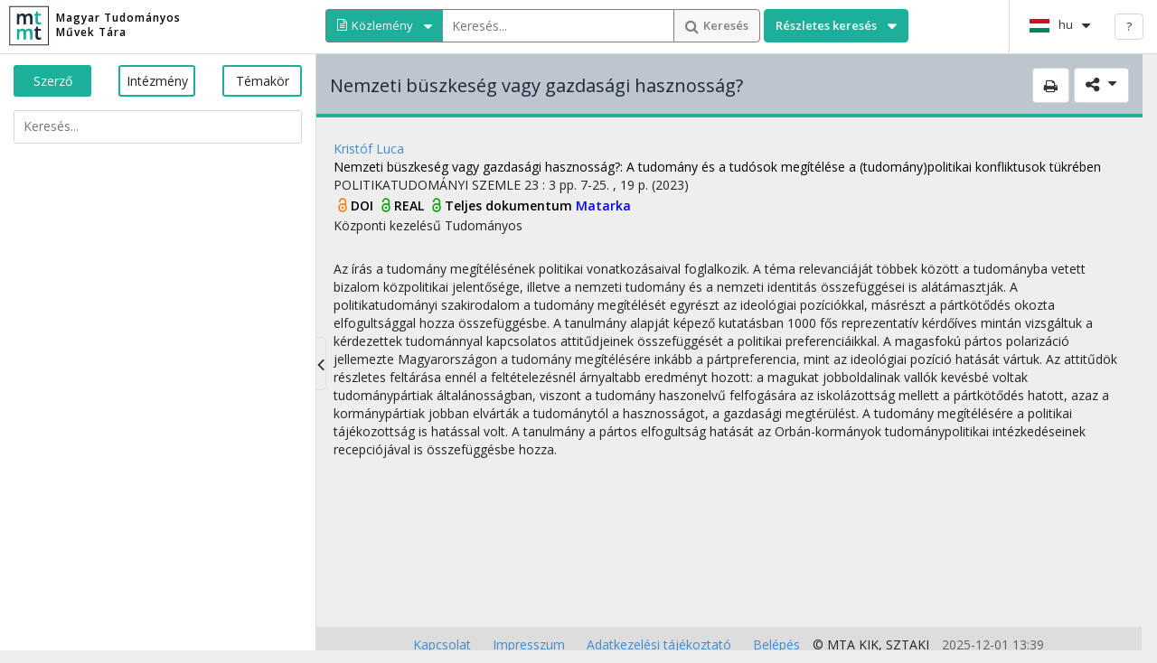

--- FILE ---
content_type: text/html
request_url: https://m2.mtmt.hu/gui2/?mode=browse&params=publication;34402212
body_size: 3934
content:
<!DOCTYPE html>
<html lang="en" xmlns="http://www.w3.org/1999/xhtml">
<head>
    <meta charset="utf-8" />
    <meta http-equiv="Cache-Control" content="no-cache, no-store, must-revalidate">
    <meta http-equiv="Pragma" content="no-cache">
    <meta http-equiv="Expires" content="0">
    <meta name="Author" content="MTA SZTAKI DSD, http://dsd.sztaki.hu">

    <meta http-equiv="X-UA-Compatible" content="IE=edge" />
    <meta name="viewport" content="width=device-width, initial-scale=1.0, minimum-scale=1.0, maximum-scale=1.0, user-scalable=no" />
    <title>Magyar Tudományos Művek Tára</title>

    <!-- Global site tag (gtag.js) - Google Analytics -->
    <script async src="https://www.googletagmanager.com/gtag/js?id=G-JJVTJJFNN5"></script>
    <script>
        window.dataLayer = window.dataLayer || [];
        function gtag(){dataLayer.push(arguments);}
        gtag('js', new Date());
        //gtag('config', 'UA-40048597-5');
        gtag('config', 'G-JJVTJJFNN5');
    </script>

    <link rel="stylesheet" href="css/normalize.css" media="screen" />
    <link rel="stylesheet" href="plugins/bootstrap/css/bootstrap.min.css" media="screen" />
    <link rel="stylesheet" href="plugins/bootstrap/css/dashboard.css" media="screen" />
    <link rel="stylesheet" href="css/layout.css" media="screen" />
    <link rel="stylesheet" href="css/newdesign.css" media="screen" />
    <link rel="stylesheet" href="css/media.css" media="screen" />
    <link rel="stylesheet" href="css/print.css" type="text/css" media="print" />
    <link rel="stylesheet" href="css/print-preview.css" type="text/css" media="screen" />

    <!--[if IE]>
    <script src="http://html5shim.googlecode.com/svn/trunk/html5.js"></script>
    <![endif]-->

    <!--<link rel="shortcut icon" type="image/ico" href="images/favicon.ico" />-->
    <link rel="shortcut icon" href="images/mt2Logo.png">

</head>
<body>

<!--
    <div style="float:right"><a href="/api/publication/{{item.mtid}}/actions/refresh">R</a></div>
-->
    <!-- templates -->
    <script id="publication-listitem-template-new" type="text/x-tmpl-mustache">
        <li class="list-item ui-widget-content publication not-selected opened" id="publication_{{item.mtid}}">
            <div>
                {{^hideFullInfo}}
                <div class="item-left">
                    <label class="btn btn-primary" data-toggle="tooltip" title="{{translations.checkboxTitle}}">
                        <input type="checkbox" autocomplete="off">
                    </label>
                    <span>{{item.ordinalNumber}}</span>
                </div>
                {{/hideFullInfo}}
                <div class="item-right">
                    {{^hideFullInfo}}
                        {{{item.template}}}
                        {{{item.ratingInfo}}}
                    {{/hideFullInfo}}
                    {{#citations_template}}<div class="citations_template">{{{citations_template}}}</div>{{/citations_template}}
                </div>
            </div>
        </li>
    </script>

    <script id="publication-listitem-template-old" type="text/x-tmpl-mustache">
        <li class="list-item ui-widget-content publication not-selected opened" id="publication_{{item.mtid}}">
            <div>
                {{^hideFullInfo}}
                <div class="item-left">
                    <label class="btn btn-primary" data-toggle="tooltip" title="{{translations.checkboxTitle}}">
                        <input type="checkbox" autocomplete="off">
                    </label>
                    <span>{{item.ordinalNumber}}</span>
                </div>
                {{/hideFullInfo}}
                <div class="item-right">
                        {{^hideFullInfo}}
                        <div class="author">{{&authors}}</div>
                        <h4><a href="?mode=browse&params=publication;{{item.mtid}}" target="_blank" title="{{item.title}}">{{item.title}}</a></h4>
                        <div class="lead">{{item.subTitle}}</div>
                        <div class="info">
                        {{#item.book.label}}<span class="published">{{translations.published}}</span> {{item.book.label}},
                            {{#item.book.publisher}}{{item.book.publisher.label}}, {{/item.book.publisher}}
                        {{/item.book.label}}
                        {{#item.journal}}
                            {{item.journal.label}}
                            {{#item.volume}}{{item.volume}}{{/item.volume}}
                            {{#item.issue}}{{item.issue}}{{/item.issue}}
                        {{/item.journal}}
                        {{item.publishedYear}}{{#item.firstPage}}, {{item.firstPage}}{{#item.lastPage}}-{{item.lastPage}}{{/item.lastPage}}.{{/item.firstPage}}
                        </div>
                        {{#publication_links}}<div class="publication_links">{{{publication_links}}}</div>{{/publication_links}}
                        <div class="type">{{item.type.label}}{{#item.subType}}/{{item.subType.label}}{{/item.subType}} {{item.category.label}}</div>
                    {{/hideFullInfo}}
                    {{#citations_template}}<div class="citations_template">{{{citations_template}}}</div>{{/citations_template}}
                </div>
            </div>
        </li>
    </script>

    <script id="author-listitem-template" type="text/x-tmpl-mustache">
        <li class="list-item ui-widget-content author" id="author_{{item.mtid}}">
            <div>
                <div class="item-left">
                    <label class="btn btn-primary" data-toggle="tooltip" title="{{translations.checkboxTitle}}">
                        <input type="checkbox" autocomplete="off">
                    </label>
					<span>{{item.ordinalNumber}}</span>
                </div>
                <div class="item-right">
                    <div class="item-right-inner">
                        <h4><a href="?type=authors&mode=browse&sel={{item.mtid}}" title="{{item.label}}">{{item.label}}</a></h4>
                        <!--<div class="lead">{{item.auxName}}</div>
                        <div class="author">{{&affiliations}}</div>-->
                    </div>
                </div>
            </div>
        </li>
    </script>

    <script id="topic-listitem-template" type="text/x-tmpl-mustache">
        <li class="list-item ui-widget-content keyword" id="topic_{{item.mtid}}">
            <div>
                <div class="item-left">
                    <label class="btn btn-primary" data-toggle="tooltip" title="{{translations.checkboxTitle}}">
                        <input type="checkbox" autocomplete="off">
                    </label>
					<span>{{item.ordinalNumber}}</span>
                </div>
                <div class="item-right">
                    <div class="item-right-inner">
                        <h4><a href="?type=topic&mode=browse&sel={{item.mtid}}" title="{{item.label}}">{{item.label}}</a></h4>
                        <div class="usecount info"><span>{{translations.useCount}}</span>{{&item.useCount}}</div>
                    </div>
                </div>
            </div>
        </li>
    </script>

    <script id="organization-listitem-template" type="text/x-tmpl-mustache">
        <li class="list-item ui-widget-content organization" id="institute_{{item.mtid}}">
            <div>
                <div class="item-left">
                    <label class="btn btn-primary" data-toggle="tooltip" title="{{translations.checkboxTitle}}">
                        <input type="checkbox" autocomplete="off">
                    </label>
					<span>{{item.ordinalNumber}}</span>
                </div>
                <div class="item-right">
                    <div class="item-right-inner">
                        <h4><a href="?type=institutes&mode=browse&sel={{item.mtid}}" title="{{item.label}}">{{item.label}}</a></h4>
                        {{#item.url}}<div><label>{{translations.website}}: </label> <a href="{{item.url}}" target="_blank">{{item.url}}</a></div>{{/item.url}}
                    </div>
                </div>
            </div>
        </li>
    </script>

    <script id="institute-info-template" type="text/x-tmpl-mustache">
       <div class="info-left">
           <div><label>{{translations.mailingAddress}}: </label> {{mailingAddress}}</div>
           <div><label>{{translations.website}}: </label> {{{website}}}</div>
       </div>
    </script>

    <script id="author-info-template" type="text/x-tmpl-mustache">
       <div class="info-left">
           <div class="affiliations"> {{&affiliations}}</div>
           <div class="pubsCompleteStats">{{pubsCompleteStats}}</div>
           <div class="citsCompleteStats">{{citsCompleteStats}}</div>
       </div>
       <div class="info-right identifiers">
           {{&identifiers}}
       </div>
    </script>

    <script id="footer-template" type="text/x-tmpl-mustache">
        <div id="footer-menu" class="footer-menu">
            <ul class="menu footer-menu">
                <li class="first leaf kapcsolat">
                    <a target="_blank" href="https://www.mtmt.hu/kapcsolat" title=""><span>{{translations.Contact}}</span></a>
                </li>
                <li class="leaf impresszum">
                    <a target="_blank" href="https://www.mtmt.hu/impresszum"><span>{{translations.Impressum}}</span></a>
                </li>
                <li class="leaf adatkezelesi-tajekoztato"><a target="_blank" href="https://www.mtmt.hu/adatkezelesi-tajekoztato"><span>{{translations.Datapolicy}}</span></a></li>
                <li class="last leaf gui1-login"><a target="_blank" href="/frontend"><span>{{translations.Frontend}}</span></a></li>
            </ul>
        </div>
        <div id="footer-copyright" class="footer-copyright">
            <p>© MTA <a target="_blank" href="{{translations.kiklink}}">KIK</a>, <a target="_blank" href="{{translations.sztakilink}}">SZTAKI</a></p>
        </div>
    </script>

<a href="#main" class="hidden" id="skiptocontent"></a>
    <header class="navbar navbar-inverse navbar-fixed-top" role="banner">
        <button type="button" class="navbar-toggle opened" data-toggle="collapse"
                data-target=".navbar-collapse">
            <span class="sr-only">Toggle navigation</span>
        </button>
        <div class="container navbar-container">

            <div class="navbar-header">
                <a class="navbar-brand" href="#" id="navbarLink">
                    <img style="float:left" src="/gui2/images/m2logo1.png">
                    <h1 id="sitename">Magyar Tudományos<br/> Művek Tára</h1>
                </a>
            </div>

            <div class="search_container navbar-left" role="search">
                <div class="searchOutWrp">
                    <div class="dropdown searchModeSelect">
                        <button class="btn btn-default dropdown-toggle" data-searchmode="publication" type="button"
                                id="searchModeSelect" data-toggle="dropdown">
                            <span class="txt"></span>
                            <span class="caret"></span>
                        </button>
                        <ul class="dropdown-menu" role="menu" aria-labelledby="searchModeSelect">
                            <li class="dropdown-header" id="searchModeHeader"></li>
                            <li role="presentation"><a role="menuitem" tabindex="-1" href="javascript:void(0);"
                                                       data-value="author" id="searchModeSelectAuthor"></a></li>
                            <li role="presentation"><a role="menuitem" tabindex="-1" href="javascript:void(0);"
                                                       data-value="institute" id="searchModeSelectInstitute"></a></li>
                            <li role="presentation"><a role="menuitem" tabindex="-1" href="javascript:void(0);"
                                                       data-value="topic" id="searchModeSelectTopic"></a></li>
                            <li role="presentation"><a role="menuitem" tabindex="-1" href="javascript:void(0);"
                                                       data-value="publication" id="searchModeSelectPublication"></a>
                            </li>
                        </ul>
                    </div>

                    <input type="text" id="searchbox"/>

                    <button class="btn btn-default" type="button" id="searchButton">
                        <span class="caret"></span>
                        <span class="txt" id="searchButtonTxt"></span>
                    </button>
                    <div class="dropdown advanced">
                        <button class="btn btn-default dropdown-toggle" type="button" id="advancedSearch"
                                data-toggle="dropdown">
                            <span class="txt" id="advancedSearchTxt"></span>
                            <span class="caret"></span>
                        </button>
                    </div>
                </div>
            </div>

            <div class="navbar-right">
                <div class="lang navbar-buttons"></div>
                <button class="btn btn-default navbar-buttons helpButton" type="submit" role="help" data-toggle="tooltip" data-placement="bottom">?</button>
            </div>
        </div>
    </header>

    <section class="container-fluid" role="main" id="main">
        <div class="row">
            <section id="left_column" class="col-sm-3 sidebar opened col-md-2">
            </section>
            <section id="right_column" class="col-sm-9 col-md-10 main">
                <div class="inner">
                    <h1 id="welcome-title"></h1>
                    <p class="header" id="welcome-version"></p>
                    <div id="welcome"></div>
                </div>
                <div id="footer" class="footer">
                </div>
            </section>
        </div>
    </section>
    <div class="loader"></div>


    <!-- js -->
    <script src="js/lang/eng.js" type="text/javascript"></script>
    <script src="js/lang/hun.js" type="text/javascript"></script>
    <script src="plugins/jquery.min.js"></script>
    <script src="plugins/jquery-cookie/jquery-cookie.js"></script>
    <script src="plugins/translate.js" type="text/javascript"></script>
    <script src="js/controller/MyCite2Gui2.js" type="text/javascript"></script>
    <script src="js/overrides.js"></script>
    <script src="js/config/Config.js" type="text/javascript"></script>
    <script src="js/util/Util.js" type="text/javascript"></script>
    <script src="js/util/LanguageUtil.js" type="text/javascript"></script>
    <script src="js/loader.js" type="text/javascript"></script>

    <script src="plugins/jquery.scrollTo.js"></script>
    <script src="plugins/bootstrap/js/bootstrap.min.js"></script>
    <script src="plugins/mustache/mustache.min.js"></script>
    <script src="plugins/chart.js/Chart.js"></script>
    <script src="js/chart-override.js"></script>

    <script src="js/lang-selector.js"></script>
    <script src="js/controller/leftPanel/LeftPanelTabs.js"></script>
    <script src="js/controller/leftPanel/LeftPanelSearch.js"></script>
    <script src="js/controller/leftPanel/LeftPanelPlaceholder.js"></script>
    <script src="js/controller/leftPanel/LeftPanelRow.js"></script>
    <script src="js/controller/mainContent/Publication.js"></script>
    <script src="js/controller/mainContent/Author.js"></script>
    <script src="js/controller/mainContent/AuthorSelfCheck.js"></script>
    <script src="js/controller/mainContent/Topic.js"></script>
    <script src="js/controller/mainContent/Institute.js"></script>
    <script src="js/browser-list.js"></script>
	<script src="js/sortInputBox.js"></script>
	<script src="js/filterInputBox.js"></script>
	<script src="js/filterAndSortForm.js"></script>
    <script src="js/pageSelectForm.js"></script>
    <script src="js/itemListPaging.js"></script>
    <script src="js/itemListTopRow.js"></script>
    <script src="js/item-list.js"></script>
    <script src="js/queryBuilder.js"></script>
    <script src="js/advancedSearch.js"></script>
    <script src="js/search.js"></script>
    <script src="js/util/UrlUtil.js"></script>
    <script src="js/util/ChartsUtil.js"></script>
    <script src="js/share.js"></script>
    <script src="plugins/jquery.print-preview.js" type="text/javascript" charset="utf-8"></script>
    <script src="js/prePrintDialog.js"></script>
    <script src="js/layout.js"></script>
    <script src="js/controller/ApplicationController.js" type="text/javascript"></script>
</body>
</html>

--- FILE ---
content_type: text/css; charset=utf-8
request_url: https://m2.mtmt.hu/gui2/css/layout.css
body_size: 10828
content:
@import url(https://fonts.googleapis.com/css?family=Open+Sans:400italic,400,600,700&subset=latin,latin-ext);

@font-face {
    font-family: 'FontAwesome';
    src: url('../fonts/font-awesome/fontawesome-webfont.eot'); /* IE9 Compat Modes */
    src: url('../fonts/font-awesome/fontawesome-webfont.eot?#iefix') format('embedded-opentype'), /* IE6-IE8 */ url('../fonts/font-awesome/fontawesome-webfont.woff') format('woff'), /* Modern Browsers */ url('../fonts/font-awesome/fontawesome-webfont.ttf') format('truetype'), /* Safari, Android, iOS */ url('../fonts/font-awesome/fontawesome-webfont.svg#svgFontName') format('svg'); /* Legacy iOS */
}

/* new template based pub rendering */

.item-right > .Publication .title {
    font-size: 17px;
    margin-top: 10px;
    margin-bottom: 10px;
    margin-left: 15px;
    margin-right: 10px;
    font-weight: 500;
    line-height: 1.1;
}

.item-right > .Publication .title a,
.authors .author-name a {
    color: black;
}

.top-info > .Publication .title a {
    color: black;
    pointer-events: none;
    cursor: default;
    text-decoration: none;
}

.Publication .identifier {
    font-weight: 600;
}

.Publication .identifier.oa_CLOSED,
.Publication .identifier.oa_EMBARGO_CLOSED,
.Publication .identifier.oa_EMBARGO_RESTRICTED,
.Publication .identifier.oa_GOLD,
.Publication .identifier.oa_GREEN,
.Publication .identifier.oa_PAY,
.Publication .identifier.oa_RESTRICTED {
  padding-left: 5px;
}

.Publication .identifier.oa_CLOSED::before {
  content: url('../images/oa_closed.png');
  vertical-align: middle;
}
.Publication .identifier.oa_EMBARGO_CLOSED::before {
  content: url('../images/oa_embargo_closed.png');
  vertical-align: middle;
}
.Publication .identifier.oa_EMBARGO_RESTRICTED::before {
  content: url('../images/oa_embargo_restricted.png');
  vertical-align: middle;
}
.Publication .identifier.oa_GOLD::before {
  content: url('../images/oa_gold.png');
  vertical-align: middle;
}
.Publication .identifier.oa_GREEN::before {
  content: url('../images/oa_green.png');
  vertical-align: middle;
}
.Publication .identifier.oa_PAY::before {
  content: url('../images/oa_pay.png');
  vertical-align: middle;
}
.Publication .identifier.oa_RESTRICTED::before {
  content: url('../images/oa_restricted.png');
  vertical-align: middle;
}

.pub-end {
    margin-top: 3px;
}

.short-pub-mtid, .status-holder, .status-data, .pub-type, .pub-core {
    display: none;
}
.citing-count-independent::before , .citing-count-self::before {
    content: ", ";
}

/* General stuff */
body {
    font-family: 'Open Sans';
    color: #222;
    background: #eeeeee; /*#fff;*/
}

ul {
    margin: 0px;
    padding: 0px;
}

li {
    list-style-type: none;
    margin: 0px;
    padding: 0px;
}

ol li {
    list-style-type: decimal;
}

.disabled {
    opacity: .6;
    cursor: context-menu;
}

.container-fluid {
    top: 57px;
    position: absolute;
    width: 100%;
}

input {
    font-family: 'Open Sans';
    -webkit-appearance: none;
    border-radius: 0;
}

.btn-primary input[type="checkbox"] {
    display: none;
}

*:focus, input[type="text"]:focus, input[type="checkbox"]:focus, input[type="password"]:focus,
select:focus, textarea:focus, option:focus {
    box-shadow: 0 0 2px 0 #0066FF;
    -webkit-box-shadow: 0 0 9px 0 #86AECC;
    z-index: 1;
}

a:focus {
    box-shadow: none;
    -webkit-box-shadow: none;
    /*box-sizing: unset;*/
}

/* This is the same as in the bootstrap.css .form-control:focus but it a more specific rule overwrites it, so I overwrite that one with this. ∂*/
input[type="checkbox"]:focus {
    border-color: #66afe9;
    outline: 0
}

.iosfix {
    height: 101%;
    overflow: hidden;
}

.navbar-inverse {
    background: #fff;
    border-bottom: solid 1px #dcdcdc;
}

/*header*/

header .dropdown {
    display: inline-block;
}

header .dropdown-menu > li > a {
    padding: 5px 12px;
    font-size: 13px;
}

header .btn {
    font-size: 13px;
    line-height: 1.2;
    font-family: 'Open Sans';
}

header .btn-default:hover, header .btn-default:focus, header .btn-default:active, header .btn-default.active, header .open > .dropdown-toggle.btn-default {
    background: #fff;
    border-color: #d3d7db;
}

.btn .caret {
    border-width: 0px 0px 0px 0px;
    display: block;
    float: right;
    padding-left: 10px;
    vertical-align: top;
    padding-right: 10px;
}

.btn .caret-left:before {
    font-family: FontAwesome;
    content: "\f0d9";
}

.btn .caret-right:before {
    font-family: FontAwesome;
    content: "\f0da";
}

.btn .caret-up:before {
    font-family: FontAwesome;
    content: "\f0d8";
}

.btn-default {
    border-color: #d3d7db;
}

.caret:before {
    font-family: FontAwesome;
    font-size: 16px;
    content: "\f0d7";
}

#searchButton .caret {
    display: block;
    float: left;
    padding-left: 0px;
    vertical-align: top;
    padding-right: 20px;
    height: 19px;
}

#searchButton .caret:before {
    font-family: FontAwesome;
    content: "\f002";
    font-weight: normal;
    font-size: 16px;
    padding-left: 0px;
}

/*navbar*/
.navbar-container {
    padding-left: 0px;
}
.navbar-header {
    padding-left: 15px;
}

.navbar .left {
    width: 16.66666667%;
    border-right: solid 1px #dcdcdc;
    float: left;
    display: block;
}

.navbar .right {
    width: 83.33333333%;
    margin-left: 16.66666667%;
    display: table;
}

.navbar .right > div, .navbar .right > button {
    display: table-cell;
    vertical-align: top;
    width: 100%;
}

.navbar .right > button {
    width: 55px;
    border-right: solid 1px #dcdcdc;
    border-radius: 0px;
}

.navbar .lang {
    padding: 11px 10px 10px 10px;
    border-left: solid 1px #dcdcdc;
    height: 59px;
}

/*logo*/

.navbar-brand {
    padding: 0;
    width: 350px;
    height: 57px;
}

.navbar-brand h1 {
    /*padding-top: 12px; */
    padding: 12px 0px;
    font-family: 'Open Sans';
    margin: 0px;
    height: 35px;
    width: 230px;
    background-color: white;
    font-weight: 600;
    color: #000000;
    letter-spacing: 1px;
    line-height: 140%;
    font-size: 12px;
}

.navbar-brand small {
    color: #1caf9a;
    font-size: 0.6em;
}

/* navbar_toggle */

.navbar-toggle {
    border-radius: 5px 0 0 5px;
    font-size: 22px;
    margin: 0;
    padding: 12px 2px;
    left: 235px;
    position: absolute;
    z-index: 1100;
    border: solid 1px #dcdcdc;
    border-right: 0;
    border-left: solid 1px #dcdcdc;
    height: 59px;
    width: 12px;
    display: block;
}

header .navbar-toggle:hover, header .navbar-toggle:focus, header .navbar-toggle:active,
header .navbar-toggle.active, header .open > .dropdown-toggle.navbar-toggle {
    background: transparent !important;
}

.navbar-toggle:before {
    font-family: FontAwesome;
    content: '\f104';
}

.navbar-toggle.opened:before {
    content: '\f104';
}

.navbar-toggle.opened {
    border-radius: 1px 5px 5px 1px;
    border: solid 1px #dcdcdc;
    border-left: 0;
}

.navbar-toggle.closed:before {
    content: '\f105';
}

.navbar-toggle.closed {
    border-radius: 0 5px 5px 0;
    border: solid 1px #dcdcdc;
    border-left: 0;
    border-right: solid 1px #dcdcdc;
}

/*container*/

.main {
    padding: 0px;
}

.main .inner {
    padding: 13px 20px;
    position: relative;
}

#right_column {
    display: flex;
    flex-direction: column;
    min-height: 94vh;
}

.inner {
    flex: 1;
    padding-bottom: 3em;
}

#footer {
    text-align: center;
    background: #dddddd;
    position: relative;
    display: block;
    bottom: 0px;
    left: 0;
    width: 100%;
    heigth: 3em;
    xfloat: left;
}

#footer * {
    display: inline-block;
}

#footer-menu ul li {
    padding: 10px;
}

#footer-responseDate p {
    padding: 10px;
    margin: 0;
    color: #616161;
}

.sidebar {
    padding: 0px;
    top: 57px;
    border-right: solid 1px #dcdcdc;
}

/*search*/

.search_container {
    padding: 10px;
}

#searchModeSelect.btn {
    border-right: 0px;
    -webkit-border-top-right-radius: 0px;
    -webkit-border-bottom-right-radius: 0px;
    -moz-border-radius-topright: 0px;
    -moz-border-radius-bottomright: 0px;
    border-top-right-radius: 0px;
    border-bottom-right-radius: 0px;
    padding: 9px 0px 7px 12px;
    min-width: 130px;
    text-align: left;
    line-height: 1.3;
    background: #1caf9a;
    color: #fff;
    border-color: #7e7e7e;
}

#searchModeSelect.btn:before {
    float: left;
}

.btn .txt {
    display: block;
    float: left;
    line-height: 1.3;
}

#searchModeSelect.btn .caret, #advancedSearch.btn .caret {
    padding-right: 10px;
    float: right;
    height: 19px;
}

#searchModeSelect.btn .caret {
    border-right: dotted 1px #969696;
}

#searchModeSelect.btn .caret:before {
    margin-left: -10px;
}

#searchbox {
    border-width: 1px 0px 1px 0px;
    border-top: solid 1px #7e7e7e;
    border-bottom: solid 1px #7e7e7e;
    margin: 0px -4px;
    font-size: 14px;
    padding: 7px 10px 8px;
    width: 255px;
    vertical-align: top;
    height: 37px;
}

#searchButton {
    border: 0px;
    -webkit-border-top-left-radius: 0px;
    -webkit-border-bottom-left-radius: 0px;
    -moz-border-radius-topleft: 0px;
    -moz-border-radius-bottomleft: 0px;
    border-top-left-radius: 0px;
    border-bottom-left-radius: 0px;
    background: #f7f7f7;
    color: #7e7e7e;
    font-size: 13px;
    font-weight: 600;
    padding: 9px 12px 7px;
    border: 1px solid #7e7e7e;
    line-height: 1.3;
}

#ssearchButton:before {
    font-family: FontAwesome;
    content: "\f002";
    font-weight: normal;
    font-size: 16px;
    margin-right: 5px;
    line-height: 1.3;
}

#advancedSearch {
    background: #1caf9a none repeat scroll 0 0;
    border-color: #1caf9a;
    color: #fff;
    line-height: 1.3;
    min-width: 160px;
    padding: 9px 12px 7px 12px;
    text-align: left;
    font-weight: 600;
}

.searchModeSelect .btn[data-searchmode="author"]:before, .dropdown-menu li a[data-value="author"]:before {
    font-family: FontAwesome;
    content: "\f007";
    margin-right: 5px;
}

.searchModeSelect .btn[data-searchmode="institute"]:before, .dropdown-menu li a[data-value="institute"]:before {
    font-family: FontAwesome;
    content: "\f19c";
    margin-right: 5px;
}

.searchModeSelect .btn[data-searchmode="topic"]:before, .dropdown-menu li a[data-value="topic"]:before {
    font-family: FontAwesome;
    content: "\f075";
    margin-right: 5px;
}

.searchModeSelect .btn[data-searchmode="publication"]:before, .dropdown-menu li a[data-value="publication"]:before {
    font-family: FontAwesome;
    content: "\f0f6";
    margin-right: 5px;
}

.dropdown-menu li a[data-value="institute"]:before, .dropdown-menu li a[data-value="topic"]:before, .dropdown-menu li a[data-value="author"]:before, .dropdown-menu li a[data-value="publication"]:before {
    font-family: FontAwesome;
    margin-right: 5px;
}

/*lang*/
.lang {
    vertical-align: middle;
    text-align: right;
    padding-top: 12px;
}

.lang .btn {
    padding: 8px 12px;
    mmin-width: 110px;
    border: none;
}

.ui-selectmenu-open {
    z-index: 10000;
}

.ui-state-default .ui-icon {
    background: none;
    text-indent: 0px;
    margin-top: -16px !important;
    margin-right: 5px;
    height: 22px;
}

.ui-icon-triangle-1-s:after {
    content: "\f107";
    color: #fff;
    font-family: FontAwesome;
    font-size: 24px;
    font-weight: normal;
}

.lang .ui-selectmenu-button {
    vertical-align: top;
    background: transparent;
    color: #fff;
    border: 0px;
    -webkit-border-radius: 0px;
    -moz-border-radius: 0px;
    border-radius: 0px;
}

.lang .ui-selectmenu-button {
    width: 100px !important;
}

.ui-selectmenu-open #langSelector-menu {
    border: 0px;
    background: #292A2F;
    font-size: 14px;
    font-family: Ubuntu;
    margin-top: 19px;
}

.ui-selectmenu-open #langSelector-menu.ui-menu .ui-menu-item {
    font-weight: 200;
    color: #fff;
    padding: 10px 1em 10px 1em !important;
}

.ui-selectmenu-open #langSelector-menu.ui-menu .ui-menu-item.ui-state-focus, .ui-selectmenu-open #langSelector-menu.ui-menu .ui-menu-item.ui-state-hover {
    border: none;
    background: #12131a;
    color: #fff;
    padding: 10px 1em 10px 1em !important;
    margin: 0px;
}

header .langSelector .dropdown-menu {
    left: -11px;
}

/*left column*/

#left_column {
    background: #fff;
    overflow: hidden;
    width: 350px;
}

.search {
    padding: 15px;
}

.search input {
    color: #444;
}

/*left list*/

.bl-form > ul > li {
    padding: 15px 15px 0px;
}

#left_column .bl-form > ul {
    display: table;
    width: 100%;
}

#left_column .bl-form > ul > li {
    display: table-cell;
    width: 33%;
    text-align: center;
    cursor: pointer;
}

#left_column .bl-form > ul > li:last-of-type {
    width: 34%;
}

#left_column .bl-form > ul > li h2 {
    -webkit-border-radius: 3px;
    -moz-border-radius: 3px;
    border-radius: 3px;
    border: solid 2px #1caf9a;
    font-size: 14px;
    margin: 0;
    padding: 8px 0px;
    color: #222222;
}

#left_column .bl-form > ul > li h2.active {
    background: #1caf9a;
    color: #FFFFFF;
}

#left_column .search input {
    border: solid 1px #d3d7db;
    -webkit-border-radius: 3px;
    -moz-border-radius: 3px;
    border-radius: 3px;
    width: 100%;
    padding: 7px 10px 8px;
    font-family: 'Open Sans';
    font-size: 14px;
}

.bl-list {
    padding-left: 15px;
    padding-right: 5px;
    font-size: 13px;
    overflow-x: auto;
    overflow-y: auto;
    position: relative;
}

.bl-list > ul > li {
    display: table;
    width: 100%;
    margin-bottom: 10px;
}

.bl-list > ul > li h5, .list-search .bl-list > ul > li > ul {
    display: table-cell;
}

.bl-list > ul > li h5 {
    width: 20px;
    font-size: 22px;
}

.bl-list > ul > li > ul li {
    padding: 5px 0 0 5px;
    cursor: pointer;
}

.bl-list .subtree {
    margin: 4px 0 4px 0;
}

.bl-list .subtree li {
    padding: 4px 0 4px 20px;
}

.bl-list .subtree li {
    position: relative;
}

.bl-list .selectionwrap > span {
    padding: 4px 6px 6px 6px;
}

.bl-list .selected > span {
    color: #fff;
}

.bl-list .selected {
    background: #1caf9a !important;
}

.ui-widget-content {
    color: #333333; /* inherited color from jQuery UI (which is no more included in the code) */
}

.bl-list .ui-widget-content {
    cursor: pointer; /* ? */
}

.bl-list .ui-selected {
    background: #1caf9a;
    color: #fff;
}

.bl-list li > span {
    display: inline-flex;
    display: -webkit-inline-flex;
    vertical-align: top;
}

.selectionwrap > span:first-of-type {
    width: 90%;
}

span.selectionwrap {
    width: 100%;
}

.parent .arrow {
    font-family: FontAwesome;
    width: 10% !important;
    font-size: 16px;
    padding: 4px 10px 4px 10px !important;
    position: relative;
}

.parent.closed .arrow:after {
    content: "\f107";
}

li.closed .selectionwrap .arrow:after {
    content: "\f107";
}

.parent.open .arrow:after {
    content: "\f106";
}

/*increase touchable/clickable arrow size*/
.parent .arrow:before {
    content: "";
    position: absolute;
    top: -5px;
    bottom: -5px;
    left: 0px;
    right: -30px;
}

/*result list*/

.nav-clear {
    clear: both;
}

.list-item {
    border: 1px solid transparent;
    border-top: 1px solid #d3d7db;
    padding-bottom: 10px;
}

.list-item.ui-selected {
    border: 1px solid #d3d7db;
    background: #f7f7f7;
}

.list-item > div > div {
    display: inline-block;
    vertical-align: top;
}

.list-item .item-left {
    width: 35px;
    text-align: center;
}

.list-item .item-left .btn, .allCheckbox .btn {
    border: 1px solid #d3d7db;
    color: #d3d7db;
    background: #fff;
    padding: 0px 2px 0px 4px;
    margin: -1px 0px 20px -1px;
    max-height: 35px;
    max-width: 32px;
}

.allCheckbox .btn {
    margin-bottom: 0px;
}

.list-item .item-left .btn:before, .allCheckbox .btn:before {
    font-family: FontAwesome;
    content: "\f00c";
    font-size: 24px;
}

.list-item.ui-selected .item-left .btn, .allCheckbox.selected .btn {
    background: #e4e7ea;
}

.list-item.ui-selected .item-left .btn:before, .allCheckbox.selected .btn:before {
    color: #1caf9a;
}

.list-item .item-right {
    overflow: hidden;
    width: 90%;
}

.list-item .item-right > div, .list-item .item-right > h4 {
    margin-left: 15px;
    margin-right: 10px;
    overflow: hidden;
}

.citations_template {
    margin-left: 30px !important;
}

/* ? */
.citations_template ol {
    margin: 0;
    margin-top: 5px;
    padding-left: 30px;
}

/* ? */
.citations_template ol li {
    margin: 0;
    padding: 0;
}

.selfCitationType {
    width: 15px;
    display: inline-block;
}

.citation_list .Publication {
    display: inline-table;
    width: 95%;
}

.list-item .item-right > h4 a {
    color: #1d2939;
    font-size: 17px;
    text-overflow: ellipsis;
    white-space: nowrap;
    display: block;
    overflow: hidden;
    line-height: 28px;
}

.list-item.opened .item-right > h4 a {
    text-overflow: initial;
    white-space: normal;
    display: block;
    line-height: 20px;
}

.list-item .item-right .author,
.list-item .item-right .authors
{
    margin-top: 3px;
}

.list-item .item-right .author a {
    color: #444;
}

.list-item .item-right .lead {
    margin-bottom: 0px;
    font-size: 14px;
}

.list-item.opened .lead {
    display: block;
}

/*top number*/

.top-numbers {
    margin-left: 1px;
    width: 80%;
    width: -moz-calc(100% - 50px);
    width: -webkit-calc(100% - 50px);
    width: calc(100% - 50px);
}

.top-numbers .filter-and-sort-form-open-button {
    float: right;
}

.top-numbers > div {
    display: inline-block;
    font-size: 30px;
    vertical-align: middle;
    color: #444;
}

.top-numbers > div.paging-row {
    display: none;
}

.top-numbers > div > span {
    font-size: 20px;
    margin: 0px 20px 0px 8px;
}

.top-numbers:after {
    content: '';
    display: block;
    clear: both;
}

.top-numbers div.dropdown.citationsModeSelect {
    margin: 2px 15px 0 0;
    float: right;
}

.top-numbers div.dropdown.citationsModeSelect > button {
    height: 40px;
    vertical-align: top;
}

/* Correcting for the 'inner' div's padding and also for the fact that the border is located on the :before element in the fixed version and on the normal one in the other*/
.top-numbers.top-numbers-fixed {
    margin: 0 0 0 -19px;
    padding: 0 19px 10px 20px;
}

.top-numbers-relative {
    border-bottom: 2px solid #1CAF9A;
    width: 100%;
}


.top-numbers .search-result {
    font-size: 18px;
    margin: 0px;
    vertical-align: middle;
    display: inline-block;
}

.top-numbers .paging-row-open-button {
    vertical-align: bottom;
    margin-bottom: 1px;
}

.top-numbers .paging-row-open-button .caret {
    padding: 0;
    float: none;
    display: inline;
}

.top-numbers .paging-row-open-button .caret:before {
    font-size: 22px;
}

.allCheckbox {
    padding-right: 20px;
}

.paging-row-open-button {
    display: inline-block;
    float: none;
    height: 35px;
    width: 35px;
    padding: 3px 0 0 1px;
    margin-right: 10px;
}

.paging-row {
    margin: 0;
    width: 100%;
    text-align: center;
}

.paging-row div {
    padding: 0;
}

.paging-row div.row {
    max-width: 400px;
    display: inline-block;
    width: 100%;
    vertical-align: bottom;
}

.paging-row .caret {
    padding: 0;
    float: none;
    display: inline;
}

.paging-row .btn {
    height: 40px;
    width: 40px;
    padding: 3px 0 0 1px;
}

.paging-row .btn:focus, .paging-row .btn:active {
    outline: 0;
}

.paging-row button.dropdown-toggle.loaded-record-display-field {
    width: 100%;
}

.paging-row button.dropdown-toggle.loaded-record-display-field  .caret{
    float: right;
    position: relative;
    right: 20px;
}

.paging-row button.dropdown-toggle.loaded-record-display-field .txt {
    width: 100%;
    text-align: center;
    line-height: 35px;
    font-size: 24px;
}

.paging-row button.dropdown-toggle.loaded-record-display-field .caret:before {
    font-size: 22px;
}

.paging-row .caret:before {
    font-size: 22px;
}

.paging-row div.citationsModeSelect button.dropdown-toggle {
    width: auto;
    padding: 6px 12px 6px 12px;
}

.paging-row div.citationsModeSelect button.dropdown-toggle span.caret {
    padding: 0 10px;
    float: right;
}

.paging-row div.citationsModeSelect button.dropdown-toggle span.caret:before {
    font-size: 16px;
}

.paging-row div.citationsModeSelect button.dropdown-toggle span.txt {
    max-width: calc(100% - 20px);
    overflow: hidden;
}

.paging-row .grayed-out {
    opacity: .6;
}

.paging-form-page-select-container {
    min-height: 250px;
}

.paging-form > div > label {
    margin-bottom: 8px;
    margin-top: 4px;
    font-weight: 600;
}

.paging-form .formRow {
    padding-right: 10px;
    text-align: center;
}

.paging-form .dropdown {
    display: inline;
}

.paging-form .dropdown-menu {
    min-width: 100%;
}

.paging-form .dropdown > button {
    width: 60%;
}

.paging-form .dropdown > button > span.txt {
    text-align: center;
    width: calc(100% - 40px);
    padding-left: 20px;
}

.paging-form div.page-list-container {
    padding-right: 10px;
    text-align: center;
}

.paging-form div.page-list-container a{
    margin: 0 2px 0 2px;
}

.paging-form .buttonRow {
    margin-left: 0px;
    float: right;
}

/*sorting*/

.sortingBox {
    float: right;
    color: #444;
    font-size: 13px;
}

.sortingBox .label {
    color: #444;
    font-size: 13px;
    font-weight: normal;
}

/*info box*/
.top-info {
    display: table;
    width: 100%;
    margin-bottom: 10px;
    min-height: 100px;
}

.top-info > div {
    display: table-cell;
    vertical-align: top;
}

.item-right-inner {
    display: inline-block;
    vertical-align: top;
    margin-left: 0px;
}

.list-item.author .links a, .list-item.author .author a, .list-item.author .lead a,
.list-item.organization .links a, .list-item.organization .author a, .list-item.organization .lead a {
    color: #1f686c;
    font-weight: 600;
}

.list-item.author .item-right > h4, .item-right-inner h4, .list-item.organization .item-right > h4 {
    margin-bottom: 10px;
    font-size: 24px;
    margin-top: 15px;
}

.list-item.author .item-right .author, .list-item.author .item-right .organization {
    margin-top: 5px;
}

.top-info .slider {
    border: solid 1px #d3d7db;
    border-radius: 3px;
    background: #f7f7f7;
}

.top-info .carousel-control {
    width: 5%;
    background-image: none;
    font-size: 0px;
    text-shadow: none;
    z-index: 100;
    box-shadow: none;
    top: 35%;
}

.top-info .carousel-control:before {
    font-family: FontAwesome;
    font-size: 36px;
    color: #444;
}

.carousel-control.right:before {
    content: "\f105";
}

.carousel-control.left:before {
    content: "\f104";
}

.top-info .info {
    padding: 30px 0px;
    font-size: 16px;
}

.top-info .info.Author {
    padding: 20px 0px;
}

.top-info .info > div {
    display: inline-block;
    vertical-align: top;
}

.top-info .info div div {
    margin-bottom: 10px;
}

.pubsCompleteStats, .citsCompleteStats {
    margin-bottom: 5px !important;
}

.top-info .info label {
    margin-bottom: 0px;
    width: 140px;
    font-weight: 600;
}

.top-info .chart {
    margin: 5px 3% 5px 3%;
}

.chartDiv {
    display: inline-block;
    vertical-align: middle;
    float: none;
    padding-left: 0px;
    padding-right: 0px;
}

.lineChart > canvas {
    /*background: #1caf9a;*/
    background: #F7F7F7;
    /*background: #33D2BB;*/
    border-radius: 5px;
    color: #fff;
    padding: 2px;
    border: #1caf9a 1px solid;
}

.chart-canvas {
    vertical-align: middle;
}

.chart-inner {
    height: 100%;
    width: 100%;
}

.container {
    width: 100%;
}

.carousel-inner {
    height: 100%;
    width: 90%;
    margin-left: auto;
    margin-right: auto;
}

.pieChart label, .barChart label {
    text-transform: uppercase;
    margin: 1px;
    font-size: x-small;
}

#pie-tooltip, #bar-tooltip {
    color: #222;
    background-color: #F3EAC7;
    position: absolute;
    border-radius: 4px;
    padding: 2px 5px 2px 5px;
    pointer-events: none;
    z-index: 99;
    border: 1px;
    border-color: black;
    border-style: solid;
}

.chartjs-tooltip-section {
    -webkit-user-select: none; /* Chrome/Safari */
    -moz-user-select: none; /* Firefox */
    -ms-user-select: none; /* IE10+ */
}

.chartjs-tooltip-key {
    display: inline-block;
    width: 10px;
    height: 10px;
}

.chartLabelPanel {
    margin-top: -moz-calc(25% - 25px);
    margin-top: -webkit-calc(25% - 25px);
    margin-top: calc(25% - 25px);
}

.lineChart {
    cursor:pointer;
}

.chart-span {
    clear: both;
    font-size: 16px;
    font-weight: 600;
    display: block;
}

#chartModeSelectorDiv, .nameRow {
    text-align: center;
    font-weight: 600;
    -webkit-user-select: none; /* Chrome/Safari */
    -moz-user-select: none; /* Firefox */
    -ms-user-select: none; /* IE10+ */
    margin-top: 2px;
    font-size: 90%;
    padding-right: 5px;
    padding-left: 5px;
}

#chartModeSelectorText:after {
    margin-left: 5px;
    font-family: FontAwesome;
    content: "\f021";
}

.info-right a {
    word-wrap: break-word;
    white-space: normal;
}

.info-right.identifiers span {
    display: block;
}

.dataSheet {
    border: solid 1px #d3d7db;
    border-radius: 3px;
    background: #f7f7f7;
    margin-top: 10px;
    padding-top: 10px;
}

.dataSheet .row {
    margin: 0;
}

.dataSheet .chartLabelPanel {
    margin: 0 0 0 0;
}

.dataSheet #labelsDiv {
    background-color: white;
    border-bottom: 1px solid #d3d7db;
    margin: 10px 0 20px 0;
}

.dataSheet .chartDiv label:after {
    content: ':';
}

.dataSheet .chart-inner .row {
    padding: 0 5px;
}

.dataSheet .chart-span {
    display: inline-block;
    padding-left: 5px;
    font-size: 14px;
}

.dataSheet .lineChart, .dataSheet .pieChart {
    margin: 0 0 20px 0;
}

.dataSheet #lineChartCitingPublication {
    /* float: right; */
}

.navbarListBtn {
    max-height: 37px;
}

.navbar-buttons {
    display: inline-block;
}

#welcome-title {
    margin-top: 0px;
    font-size: 28px;
}

.container-fixed, .top-numbers-fixed {
    position: fixed;
    z-index: 1000;
    background-color: #FFF8DC;
    padding: 15px;
    margin: -10px 0 0 0;
    width: 100%;
}

.top-numbers-fixed {
    z-index: 990;
}

.container-fixed:before, .top-numbers-fixed:before {
    content: "";
    border-bottom: 2px solid #1CAF9A;
    width: -moz-calc(100% - 15px);
    width: -webkit-calc(100% - 15px);
    width: calc(100% - 15px);
    position: absolute;
    margin-left: 5px;
    left: 0;
    bottom: 0;
    height: 1px;
}

.container-fixed.container-fixed-collapsed:before {
    border-bottom: 0;
}

.container-content {
    margin-top: 120px;
}

.fixed-title {
    float: left;
    margin: 0;
    vertical-align: middle;
    width: calc(100% - 200px);
}

.fixed-title h3 {
    font-size: 20px;
    margin: 0;
    vertical-align: middle;
    line-height: 29px;
}

/**
 * Putting the title in multiple spans displayed as inline-block so the first place the line will break will be between the spans.
 * https://stackoverflow.com/a/24357132
 */
.fixed-title h3 span {
    display: inline-block;
}

.fixed-title h4 {
    float: left;
    clear: both;
}

.fixed-title div {
    float: left;
    clear: both;
}

.container-fixed .buttons {
    text-align: right;
    float: right;
    width: 200px;
}

.container-fixed .buttons > * {
    margin-left: 5px;
}

.container-fixed .buttons .btn {
    border-color: #d3d7db;
    text-align: left;
}

.container-fixed .buttons .btn .caret {
    background: none;
    border: 0px;
}

.btn .share:before {
    font-family: FontAwesome;
    content: "\f1e0";
    margin-right: 0px;
    font-size: 18px;
    float: left;
}

.shareButton .dropdown-menu {
    min-width: 100px;
    width: 115px;
    right: 0px;
    left: auto;
}

.shareButton .dropdown-menu span {
    width: 20px;
    display: inline-block;
}

.shareButton-email span:before {
    content: "\f0e0";
    font-family: FontAwesome;
    font-size: 16px;
    margin-right: 5px;
    vertical-align: middle;
}

.shareButton-facebook span:before {
    content: "\f09a";
    font-family: FontAwesome;
    font-size: 16px;
    margin-right: 5px;
    vertical-align: middle;
}

.shareButton-twitter span:before {
    content: "\f099";
    font-family: FontAwesome;
    font-size: 16px;
    margin-right: 5px;
    vertical-align: middle;
}

.shareButton-tumblr span:before {
    content: "\f173";
    font-family: FontAwesome;
    font-size: 16px;
    margin-right: 5px;
    vertical-align: middle;
}

.shareButton-linkedin span:before {
    content: "\f0e1";
    font-family: FontAwesome;
    font-size: 16px;
    margin-right: 5px;
    vertical-align: middle;
}

.shareButton-google span:before {
    content: "\f0d5";
    font-family: FontAwesome;
    font-size: 16px;
    margin-right: 5px;
    vertical-align: middle;
}

#printButton, .shareButton {
    display: inline-block;
}

#printButton {
    font-size: 18px;
}

#printButton:before {
    content: "\f02f";
    font-family: FontAwesome;
    font-size: 16px;
}

.download-button {
    padding: 6px 12px;
    font-size: 18px;
}

.download-button:before {
    font-size: 16px;
    font-family: FontAwesome;
    content: "\f019"
}

.shareButton .dropdown-menu > li > a {
    padding: 3px 10px;
}

/*filter*/

.filterBox {
    background: #f0f0f0;
    border-top: solid 2px #1caf9a;
    border-bottom: solid 1px #d3d7db;
    margin: 20px 0px;
    padding: 10px;
    display: none;
}

.filterBox li {
    display: inline;
    padding: 3px 10px;
    font-weight: 600;
    border-radius: 12px;
    background: #2c3e50;
    color: #fff;
    font-size: 13px;
    cursor: pointer;
    margin-right: 10px;
}

.filterBox li span:before {
    font-family: FontAwesome;
    content: "\f00d";
    margin-left: 5px;
    font-size: 14px;
    vertical-align: top;
    font-weight: 200;
}

/*sorting*/

.sortByYear, .sortByAuthor {
    cursor: pointer;
}

.sortingBox .selected {
    font-weight: 600;
}

.sortingBox .asc:after {
    font-family: FontAwesome;
    content: "\f107";
    margin-left: 5px;
}

.sortingBox .desc:after {
    font-family: FontAwesome;
    content: "\f106";
    margin-left: 5px;
}

/*loader*/

.loader {
    background: #fff;
    opacity: .5;
    z-index: 1000;
    text-align: center;
    position: absolute;
    display: none;
}

.loader:before {
    content: url(../images/ajax-loader.gif);
    margin-top: 150px;
    display: block;
}

.advanced .formRow {
    margin-bottom: 10px;
}

.advanced .formRow.error input {
    border: solid 1px red;
}

.advanced .formRow.error span.error-message {
    color: red;
    font-size: 11px;
    text-align: right;
    display: block;
    width: auto;
}

.advanced .formRow.formRow-aligned-right {
    text-align: right;
}

.advancedSearchForm {
    position: fixed;
    display: none;
    text-align: left;
    background: #fff;
    -webkit-box-shadow: 0 0 15px rgba(50, 50, 50, 0.75);
    -moz-box-shadow: 0 0 15px rgba(50, 50, 50, 0.75);
    box-shadow: 0 0 15px rgba(50, 50, 50, 0.75);
    margin-left: auto;
    margin-right: auto;
    z-index: 1200;
    overflow-x: hidden;
    overflow-y: scroll;
    border: solid 2px #1caf9a;
    border-radius: 4px;
    max-width: 360px;
    max-height: 70%;
}

.advancedSearchFormInner {
    padding: 20px;
    min-width: 360px;
    min-height: 495px;
}

.advancedSearchForm label, .advancedSearchForm input, .advancedSearchForm select {
    display: inline-block;
}

.advancedSearchForm label {
    width: 120px;
    font-weight: 600;
    color: #1d2939;
}

.advancedSearchForm b {
    font-weight: 600;
    color: #1d2939;
}

.advancedSearchForm input, .advancedSearchForm select {
    border: solid 1px #d3d7db;
    font-size: 14px;
    padding: 5px;
    width: 195px;
    height: 32px;
}

.advancedSearchForm input[type="date"] {
    padding: 0px;
}

.advancedSearchForm .hasDatepicker {
    width: 140px;
}

.advancedSearchForm .hasDatepicker:last-of-type {
    margin-left: 120px;
    margin-top: 10px;
}

.buttonRow {
    margin-left: 120px;
}

.buttonRow button {
    width: 90px;
    font-size: 13px;
    font-weight: 600;
    border: 0;
    border-radius: 4px;
}

.buttonRow .submit {
    background: #1caf9a;
    color: #fff;
    padding: 10px 12px 11px;
}

.buttonRow .cancelButton {
    background: rgb(192, 192, 192);
    padding: 10px 12px 11px;
    margin-left: 15px;
}

#filterAndSortButton::before {
    font-family: FontAwesome;
    font-size: 22px;
    content: "\f013";
}

.filter-and-sort-form-open-button {
    padding: 2px 0 0 0;
    width: 40px;
    height: 40px;
}

.fullscreen-form-container {
    display: flex;
    position: fixed;
    top: 0px;
    left: 0px;
    width: 100%;
    height: 100%;
    justify-content: center;
    align-items: center;
    z-index: 1200;
    background-color: rgba(0,0,0,0.5);
    overflow-x: auto;
}

.filter-and-sort-form, .paging-form {
	padding-top: 20px;
	padding-right: 10px;
	padding-bottom: 10px;
	padding-left: 20px;
    width: 360px;
    min-width: 360px;
    height: auto;
    max-height: 100%;
    overflow: auto;
    background: #fff;
    -webkit-box-shadow: 0 0 15px rgba(50, 50, 50, 0.75);
    -moz-box-shadow: 0 0 15px rgba(50, 50, 50, 0.75);
    box-shadow: 0 0 15px rgba(50, 50, 50, 0.75);
    border-radius: 4px;
}

.filter-and-sort-form .buttonRow {
    margin-left: 0px;
    float: right;
}

.sorting-input-box > ul {
	margin-top: 15px;
	margin-left: 15px;
}

.sorting-input-box > ul > li {
    margin-bottom: 10px;
}

.sorting-input-box .formRow {
	margin-bottom: 10px;
}

.sorting-input-box .dropdown {
	display: inline;
	width: auto;
	margin-right: 25px;
}

.sorting-input-box .dropdown .dropdown-menu {
    max-height: 200px;
    overflow-y: scroll;
    overflow-x: hidden;
    min-width: 100%;
    max-width: 130%;
}

.sorting-input-box .dropdown .dropdown-toggle {
	display: inline;
	width: 220px;
	min-height: 35px;
}

.sorting-input-box .dropdown .dropdown-toggle .caret {
	height: 20px;
}

.sorting-input-box .dropdown .dropdown-toggle .txt {
	max-width: 170px;
	overflow: hidden;
}

.sorting-input-box .sort-direction-button .caret {
	padding: 0;
	float: none;
	display: inline;
}

.sorting-input-box .sort-direction-button {
	min-height: 35px;
	min-width: 35px;
	padding: 0;
}

.sorting-input-box .caret-up {
	content: "\f0d8";
}

.sorting-input-box .caret-up:before {
	content: "\f0d8";
}

.filter-input-box .formRow input[type=checkbox] {
    width: 20px;
    height: 20px;
    background-color: #fff;
    vertical-align: middle;
    margin: 0 0 0 10px;
}

.filter-input-box input[type=checkbox]:checked:before {
    overflow: visible;
    font-family: FontAwesome;
    font-size: 18px;
    content: "\f00c";
}

.filter-input-box > ul {
    margin-left: 15px;
    margin-top: 15px;
}

.filter-input-box .formRow > :not(label) {
    display: inline-block;
    width: 60%;
}

.filter-input-box .formRow > label {
    width:40%;
    vertical-align: middle;
    font-weight: 200;
    margin: 0px;
}

.filter-input-box .formRow > label.label-checkbox {
    width:90%;
    text-align: left;
}

.filter-input-box div.dropdown > button {
    width: 100% ;
}

.filter-input-box div.dropdown .dropdown-menu {
    max-height: 200px;
    overflow-y: scroll;
}

.filter-input-box div.yearFilterSelect {
    width: calc(30% - 10px);
}

.filter-input-box span.year-hyphen {
    width: 20px;
    text-align: center;
}

.filter-input-box div.dropdown span.txt {
    overflow: hidden;
    text-align: left;
    width: calc(100% - 20px);
}

.pre-print-dialog {
    width: 300px;
    min-height: 200px;
    padding: 10px 5px 5px 5px;
    background: #fff;
    box-shadow: 0 0 15px rgba(50, 50, 50, 0.75);
    border-radius: 4px;
}

.pre-print-dialog .pre-print-dialog-message {
    height: 145px;
    text-align: center;
    padding-top: 10px;
    font-size: 18px;
}

.pre-print-dialog .buttonRow {
    margin: 0;
    text-align: center;
    height: 40px;
}

.pre-print-dialog .buttonRow > button + button {
    margin-left: 20%;
}

.pre-print-dialog .cancelButton {
    margin-left: 0;
}

.pre-print-dialog .pre-print-dialog-loading-div {
    height: 145px;
    text-align: center;
}

.pre-print-dialog .pre-print-dialog-loading-div .loader {
    height: 85px;
    overflow: hidden;
    display: inline-block;
    position: relative;
}

.pre-print-dialog .pre-print-dialog-loading-div .loader:before {
    margin-top: -135px;
}

.pre-print-dialog .pre-print-dialog-loading-div span {
    display: block;
    color: #a0a0a0;
}

#date label {
    width: 25px;
}

#date label:first-of-type {
    width: 120px;
}

.ui-widget-header {
    border: 0px;
    background: none;
    color: #333;
    font-family: 'Open Sans';
}

.ui-state-default, .ui-widget-content .ui-state-default, .ui-widget-header .ui-state-default {
    color: #333;
    font-weight: 300;
    font-family: 'Open Sans';
}

.top-info > div.Publication {
    clear: both;
    float: none;
    display: block;
}

.top-info > div.Publication .authors {
    display: none;
}

.top-info > .chapters {
    display: block;
    margin-top: 12px;
    margin-bottom: 12px;
}

.chapter-link {
    display: list-item;
    /*list-style: circle;*/
    margin-left: 16px;
    padding-left: 3px;
}

/*author tabs*/

.nav-pills > li > a, .nav-pills > li > a:hover, .nav-pills > li > a:focus {
    background: #fff;
    color: #333;
}

.nav-pills li.active > a, .nav-pills li.active > a:hover, .nav-pills li.active > a:focus,
.nav-pills > li.active button.dropdown-toggle {
    background: #1caf9a;
    color: #fff;
}

.nav-pills div.dropdown > button {
    border: 0;
    border-radius: 4px;
    padding: 10px 15px 10px 15px;
}

.nav-pills span.caret {
    height: 19px;
    border-width: 0px 0px 0px 0px;
    float: right;
    padding-left: 10px;
}

.nav-pills #printButton {
    float: right;
    margin-left: 14px;
    width: 40px;
    height: 40px;
}

.publicationLists > li {
    display: none;
}

.publicationLists li.active {
    display: block;
}

.bl-list > ul {
    display: none;
}

.bl-list > ul.active {
    display: block;
}

.nav-pills > li {
    margin-right: 10px;
    margin-bottom: 12px;
}

.pubTable table, .pubTable2 table {
    margin: 15px auto;
    width: initial !important;
    overflow: visible !important;
}

/*
.table td:empty {
    border: 0;
}

td {
    background-color: white;
}
*/
/*
.pubTable > .table > tbody > tr > td, .pubTable2 > .table > tbody > tr > td {
    border: 0;
    padding: 0;
}

.pubTable > .table .table, .pubTable2 > .table .table {
    background: none;
}

.pubTable > .table .table:nth-child(1) tr:nth-child(odd), .pubTable2 > .table .table:nth-child(1) tr:nth-child(odd) {
    background: #eee;
}

.pubTable > .table .table:nth-child(2) td, .pubTable2 > .table .table:nth-child(2) td {
    border: 0;
    font-size: 13px;
    font-style: italic;
}

.table .style_3 .style_4 {
    font-size: 120%;
    font-weight: 600;
    background: #2c3e50;
    color: #fff;
}

.table .table:nth-child(1) .style_7, .table .table:nth-child(1) .style_11, .table .table:nth-child(1) .style_15,
.table .table:nth-child(1) .style_8, .table .table:nth-child(1) .style_9 {
    font-weight: 700;
}

.table .table:nth-child(1) .style_4 {
    padding-left: 20px;
}
*/

/*.table .style_3, .table .style_6, .table .style_18, .table .style_19, .table .style_22*/

.list-item .item-right > div.type {
    margin-left: 30px !important;
    margin-top: 3px;
}

span.affiliation {
    font-style: italic;
    font-size: 90%;
}

.langSelector img {
    margin-right: 10px;
    vertical-align: middle;
}

.pageTitle {
    font-size: 30px;
    line-height: 20px;
}

.tooltip-inner {
    background-color: #F3EAC7;
    color: #222;
    border: 1px solid #b1a889;
    max-width: 300px;
    font-weight: normal;
}

.tooltip.top .tooltip-arrow {
    border-top-color: #b1a889;
}

.tooltip.bottom .tooltip-arrow {
    border-bottom-color: #b1a889;
}

.selectionwrap a, .selectionwrap a:hover, .selectionwrap a:focus {
    text-decoration: none;
    ccolor: inherit !important;
    color: black;
}

.footer-copyright a {
    color: inherit !important;
}

.scrolling-disabled {
    overflow: hidden;
}

.referencesLabel {
    font-size: larger;
    margin-bottom: 6px;
}

.full-citation-mode {
    margin-left: 30px;
    /* font-size: 90%; */
}

.booktitle a
{
    color: black;
}
/* Media queries should be placed into media.css */

.anonymouslockdownowerlay {
    display: flex;
    position: fixed;
    top: 0;
    left: 0;
    width: 100vw;
    height: 100vh;
    background: rgba(0,0,0,.7);
    z-index: 99999;
    justify-content: center;
    align-items: center;
}

.anonymouslockdownowerlay .lockdownWindow {
    background: #eeeeee;
    max-width: 800px;
    width: calc(100% - 50px);
    max-height: 600px;
    height: calc(100% - 50px);
    display: flex;
    flex-direction: column;
    border-radius: 3px;
    overflow: hidden;
}

.anonymouslockdownowerlay .footer {
    text-align: center;
    background: #dddddd;
    position: relative;
    display: block;
    bottom: 0px;
    left: 0;
    width: 100%;
    heigth: 3em;
    xfloat: left;
}

.anonymouslockdownowerlay .footer * {
    display: inline-block;
}

.anonymouslockdownowerlay .footer-menu ul li {
    padding: 10px;
}

.anonymouslockdownowerlay .footer-responseDate p {
    padding: 10px;
    margin: 0;
    color: #616161;
}

.anonymouslockdownowerlay .header {
    background: white;
    border-bottom: solid 1px #dcdcdc;
}

.anonymouslockdownowerlay .content {
    flex-grow: 1;
    display: flex;
    flex-direction: column;
    align-items: center;
    justify-content: center;
}

.anonymouslockdownowerlay .content p {
  text-align: center;
  font-size: 30px;
}

.mention {
    font-size: 90%;
}

--- FILE ---
content_type: text/css; charset=utf-8
request_url: https://m2.mtmt.hu/gui2/css/newdesign.css
body_size: 1444
content:

/*.navbar-brand {
    padding: 0px 0px;
    width: 350px;
    height: 57px;

    !* background-image: url('/gui2/images/m2logo1.png'); *!
    !* background-image: url('/gui2/images/m2logo2.png'); *!
    background-repeat: no-repeat;
    background-size: contain;
}*/

.navbar-brand * {
/*  display:none; */
}

.bl-list .selected {
    background: #ededed !important;
}

.list-item.ui-selected {
    border: 1px solid #d3d7db;
    background: rgb(231, 233, 236);
}


.citation_list .Publication {
    display: inline-table;
}

.list-item .item-right .author {
    margin-top: 3px;
}

.top-numbers {
    display: table;
    margin-bottom: 10px;
    margin-left: 1px;
    width: 80%;
    width: -moz-calc(100% - 50px);
    width: -webkit-calc(100% - 50px);
    width: calc(100% - 50px);
}

.top-numbers .dropdown {
    padding-right: 5px;
    display: inline-flex;
    display: -webkit-inline-flex;
}

.top-numbers > div {
    font-size: 30px;
    font-weight: 600;
    vertical-align: middle;
    color: #444;
}

.sortingBox {
    float: right;
    margin-top: 14px;
    color: #444;
    font-size: 13px;
}

.chartDiv {
    display: inline-block;
    vertical-align: middle;
    float: none;
}
.chartDiv > div:first-of-type {
    margin-top: 0;
}

.lineChart > canvas,
#chartCanvas {
    /*background: #1caf9a;*/
    background: #F7F7F7;
    /*background: #33D2BB;*/
    border-radius: 5px;
    color: #fff;
    padding: 15px;
    border: #8f939e 1px solid;
}

.container-fixed, .top-numbers-fixed  {
    position: fixed;
    z-index: 1000;
    background-color: #bdc5ce;
    padding: 15px;
    margin: -10px 0 0 0;
    width: 100%;
    color: #1d2939;
}

.top-numbers-fixed {
  z-index: 950;
}

.container-fixed:before, .top-numbers-fixed:before {
    content: "";
    border-bottom: 4px solid #1CAF9A;
    width: 100%;
    position: absolute;
    margin-left: 0px;
    left: 0;
    bottom: 0;
    height: 1px;
}

.fixed-title h3 {
    font-size: 20px;
    margin: 0;
    vertical-align: middle;
    line-height: 40px;
}

.search-result {
    margin: 0px;
}

.search-result {
    font-size: 18px;
    display: inline;
}

@media (max-width: 480px) {

    .top-numbers button {
        padding: 4px 2px;
    }

    .top-numbers .dropdown span {
        line-height: 1;
        font-size: 12px;
    }
}

.line-legend {
    padding: 5px 0;
    text-align: center;
}
.chartDiv {
    position: relative;
}
.workingpie-legend {
    position: absolute;
    top: 50%;
    right: 0;
    width: 220px;
    max-width: 11vw;
    transition: max-width 0.5s;
    transform: translateY(-50%) translateY(-10px);
    background: rgba(255,255,255,0.8);
    padding: 3px 0;
    border-radius: 3px;
    overflow: hidden;
}
.workingpie-legend:hover {
    max-width: 220px;
}
@media (min-width: 2000px) {
    .workingpie-legend {
        max-width: 220px;
    }
}

.chartLegend li {
    padding: 1px 5px;
    text-align: left;
    font-size: 0.85em;
    align-items: center;
}
.chartLegend li span {
    margin-right: 5px;
    display: block;
}
.chartLegend li span:nth-of-type(2) {
    flex-shrink: 1;
    white-space: nowrap;
    overflow: hidden;
    text-overflow: ellipsis;
}
.chartLegend li span:nth-of-type(3) {
    font-size: 0.8em;
    color: #666;
}

.line-legend li {
    display: inline-flex;
}
.workingpie-legend li {
    display: flex;
    width: 220px;
    max-width: 100%;
}

.line-legend li > span:first-of-type,
.workingpie-legend li > span:first-of-type {
    min-width: 15px;
    height: 15px;
    border-radius: 3px;
}

.pieChart > canvas {
    margin: 0 10px;
}

.chartHolder {
    display: flex;
    align-items: flex-end;
    flex-direction: column;
}
@media (min-width: 992px) {
    .chartHolder {
        flex-direction: row;
    }
}
.chartHolder #labelsDiv {
    align-self: center;
}

.chartDiv.disableLegend .chartLegend {
    display: none;
}

--- FILE ---
content_type: text/css; charset=utf-8
request_url: https://m2.mtmt.hu/gui2/css/media.css
body_size: 2356
content:
/*only media queries to ensure proper behaviour from now on*/

@media (max-width: 1400px) {

    .top-info .info {
        font-size: 12px;
    }
}

@media (max-width: 1280px) {

    .info-left {
        margin-bottom: 15px;
    }

    .top-info .info {
        padding-top: 15px;
        padding-bottom: 15px;
    }

    .top-info .info .info-right {
        display: block;
    }

    .top-info .info div div {
        margin-bottom: 3px;
    }
}

@media (max-width: 1220px) {

    .navbar-brand {
        width: 250px;
    }

    .navbar-brand small {
        font-size: 0.5em;
    }

    #left_column {
        width: 250px;
    }

    .bl-form > ul > li {
        padding: 15px 10px 0px;
    }

    #searchbox {
        width: 170px;
    }
}

@media (max-width: 1024px) {

    #searchModeSelect.btn {
        min-width: 60px;
    }

    #searchModeSelect.btn .txt {
        width: 70px;
    }

    #searchModeSelect.btn:before {
        margin-top: 1px;
    }

    #searchButton {
        font-size: 0px;
    }

    #searchButton:before {
        font-size: 15px;
        margin-right: 0px;
    }

    #searchbox {
        width: 135px;
    }

    #advancedSearch {
        min-width: 105px;
    }

    #advancedSearch .txt {
        font-size: 0px;
    }

    #advancedSearch .txt:before {
        content: "Részletes";
        font-size: 13px;
    }
}

@media (max-width: 990px) {
    .chartLabelPanel {
        margin-top: 5px;
    }

    .top-info .chart {
        margin: 5px 6% 5px 6%;
    }

    #labelsDiv {
        margin: 0 0 0 0;
    }
}

@media (max-width: 980px) {
    .info-right {
        width: 350px;
    }
}

@media (max-width: 880px) {

    #searchModeSelect.btn .txt {
        display: none;
    }

    .top-info .info {
        margin-left: 30px;
    }

    .top-info .info label {
        width: 100px;
    }
}

@media (max-width: 800px) {

    #advancedSearch .txt:before {
        font-family: FontAwesome;
        content: "\f00e";
    }

    #advancedSearch {
        min-width: 60px;
    }

    #searchbox {
        width: 120px;
    }
}

@media (max-width: 767px) {

    .advancedSearchForm {
        overflow-x: scroll;
    }

    .fixed-title {
        width: 100%;
        margin-top: 5px;
    }

    .fixed-title h3 {
        font-size: 14px;
        line-height: 1;
        margin-bottom: 5px;
    }

    .fixed-title h4 {
        font-size: 12px;
        /*line-height: 0.3;*/
    }

    .container-fixed {
        padding: 3px 3px 8px 3px;
    }

    .container-fixed .buttons {
        float: left;
        margin-top: 1px;
        width: 100%;
        text-align: inherit;
    }

    .navbar-toggle {
        display: none;
    }

    .navbar-header {
        width: 180px;
        display: inherit;
    }

    .navbar-left {
        width: 55%;
        width: -moz-calc(100% - 320px);
        width: -webkit-calc(100% - 320px);
        width: calc(100% - 320px);
        display: inherit;
        margin-left: auto;
        margin-right: auto;
        padding: 3px;
    }

    .navbar-right {
        float: right;
        width: 150px;
        display: inherit;
    }

    .navbar-container {
        display: inline-block !important;
        padding-right: 5px;
        padding-left: 5px;
    }

    .navbar-brand {
       /* padding: 4px 0 0 4px;*/
        /*margin-right: 5px;*/
        height: 40px;
        width: 200px;
    }

    .navbar-brand h1 {
        /* vertical-align: middle; */
        padding-top: 8px;
        padding-bottom: 8px;
        line-height: 120%;
        font-size: 10px;
    }

    .navbar-brand img {
        height: 100%;
    }

    #advancedSearch {
        min-width: 36px;
        margin-left: 2px;
    }

    #advancedSearch.btn .caret {
        width: 0px;
        padding-left: 0px;
        padding-right: 0px;
    }

    #advancedSearch .caret::before {
        content: "";
    }

    #searchModeSelect.btn {
        min-width: 55px;
    }

    #searchbox {
        width: 100%;
        margin: 0px;
    }

    .searchOutWrp > div, .searchOutWrp > span, .searchOutWrp > button {
        display: table-cell;
        text-align: left;
        vertical-align: top;
    }

    .searchOutWrp {
        display: table;
        margin-left: auto;
        margin-right: auto;
    }

    .container-fluid {
        top: 60px;
    }

    .info-right {
        width: 300px !important;
    }

    .main .inner {
        padding: 10px;
    }

    .list-item .item-right > div, .list-item .item-right > h4 {
        margin-bottom: 1px;
    }

    .list-item .item-left .btn {
        margin-bottom: 15px;
    }

    .list-item .item-left .btn input {
        display: none; /* ??? */
    }

    .list-item .item-right > h4 {
        margin-top: 3px;
    }

    .list-item .item-right > h4 a {
        font-size: 16px;
    }

    .list-item .item-right > div {
        font-size: 12px;
    }

    .pieChart label, .barChart label {
        font-size: small;
        padding-top: 10px;
    }

    .filterBox {
        margin: 10px 0px 0px;
    }

    .sortingBox {
        margin-top: 15px; /* ? */
    }

    .top-numbers {
        margin-bottom: 3px; /* ? */
    }
}
/*
@media (min-width: 481px) and (max-width: 767px) {
    .fixed-title {
        width: 65%;
        width: -moz-calc(100% - 150px);
        width: -webkit-calc(100% - 150px);
        width: calc(100% - 150px);
    }

    .container-fixed .buttons {
        float: right;
        margin-top: 0;
        width: 150px;
    }
}*/

@media (max-width: 550px) {

    .navbar-left {
        /*display: block;*/
        width: 39%;
        width: -moz-calc(100% - 275px);
        width: -webkit-calc(100% - 275px);
        width: calc(100% - 275px);
    }

    .navbar-toggle {
        display: none;
    }

    .navbar .lang {
        position: absolute;
        top: 0;
        right: 35px;
        border-left: none;
        padding: 5px 0 0 0;
    }

    .navbar .helpButton {
        position: absolute;
        top: 8px;
        right: 5px;
    }

    .navbar-header {
        padding-left: 0px;
        /*width: 90%;*/
        vertical-align: top;
    }

    .search_container {
        /*clear: both;*/
        margin: 0px;
    }

    .container-fluid {
        top: 42px;
    }

    .navbar-fixed-top {
        min-height: 43px;
        height: 43px;
    }
}

@media (max-width: 480px) {

    .allCheckbox {
        padding-right: 3px;
    }

    .container-fixed .buttons {
        margin-top: 0;
    }

    .list-item .item-right {
        width: 85%;
        width: -moz-calc(100% - 52px);
        width: -webkit-calc(100% - 52px);
        width: calc(100% - 39px);
    }

    .navbar-left {
        display: block;
        width: 100%;
    }

    .navbar-toggle {
        display: none;
    }

    .navbar .lang {
        position: absolute;
        top: 0;
        right: 40px;
        border-left: none;
    }

    .navbar-header {
        padding-left: 7px;
        width: 90%;
        vertical-align: top;
    }

    .navbar-fixed-top {
        min-height: inherit;
        height: inherit;
    }

    .search_container {
        clear: both;
        margin: 0px;
    }

    .container-fluid {
        top: 84px;
    }

    .sortingBox {
        right: 0;
    }

    .shareButton .btn .share:before, #printButton {
        font-size: 15px;
    }

    .top-numbers > div {
        font-size: inherit;
        font-weight: inherit;
    }

    .top-numbers .dropdown {
        padding-top: 2px;
        padding-right: 2px;
    }

    .top-numbers .dropdown span {
        line-height: 1;
        font-size: 12px;
    }

    .fullscreen-form-container {
        justify-content: flex-start;
        align-items: flex-start;
    }

    .filter-and-sort-form, .paging-form {
        width: 100%;
        height: 100%;
    }

    /** Hiding the print button and the associated checkboxes */
    ul.publicationLists div.item-left > label.btn-primary {
        display: none;
    }

    ul.publicationLists div.item-left {
        margin-top: 5px;
    }

    div.allCheckbox {
        display: none;
    }
}

@media (max-width: 320px) {
    .advancedSearchForm {
        width: 320px;
        max-height: 70%;
    }

    .advancedSearchFormInner {
        padding: 5px;
        width: 310px;
        min-width: 0;
    }

    .advancedSearchForm label {
        width: 100px;
        font-size: 13px;
    }

    .advancedSearchForm b {
        font-weight: 600;
    }

    .advancedSearchForm input, .advancedSearchForm select {
        font-size: 14px;
        padding: 5px;
        width: 195px;
        height: 32px;
    }

    .advancedSearchForm .hasDatepicker {
        width: 140px;
    }

    .advancedSearchForm .hasDatepicker:last-of-type {
        margin-left: 120px;
        margin-top: 10px;
    }

    .buttonRow .cancelButton {
        margin-left: 15px;
    }

    .buttonRow {
        margin-left: 100px;
    }
}

/*only media queries should be placed here*/


--- FILE ---
content_type: text/css; charset=utf-8
request_url: https://m2.mtmt.hu/gui2/css/print-preview.css
body_size: 538
content:
#print-modal {
    background: #FFF;
    position: absolute;
    /*margin: 0 0 0 -465px;*/
    padding: 0 68px;
    width: 925px;
    overflow: auto;
    box-shadow: 0 0 20px #000;
    -moz-box-shadow: 0 0 20px #000;
    -webkit-box-shadow: 0 0 10px #000;
    margin-left: auto;
    margin-right: auto;
    left: 0;
    right: 0;
    max-width: 100vw;
}

#print-modal-content {
    margin: 68px 0;
    border: none;
    height: 100%;
    overflow: hidden;
    width: 100%;
    min-width: 500px;
}

#print-modal-controls {
    border: 1px solid #ccc;
    border-radius: 8px;
    -webkit-border-radius: 8px;
    -moz-border-radius: 8px;
    top: 15px;
    /*left: 50%;*/
    /*margin: 0 0 0 -131px;*/
    position: fixed;
    padding: 5px 0;
    background: rgba(250, 250, 250, 0.75);
    margin-left: auto;
    margin-right: auto;
    left: 0;
    right: 0;
    width: 162px;
}

#print-modal-controls a {
    color: #FFF;
    display: block;
    float: left;
    height: 32px;
    text-decoration: none;
    text-indent: -999em;
    width: 80px;
}

#print-modal-controls a:hover {
    opacity: 0.75;
}

#print-modal-controls a.print {
    background: url(../images/icon-print.png) no-repeat 50% 50%;
}

#print-modal-controls a.close {
    background: url(../images/icon-close.png) no-repeat 50% 50%;
}

--- FILE ---
content_type: text/css; charset=utf-8
request_url: https://m2.mtmt.hu/gui2/css/print.css
body_size: 3463
content:
@import url(https://fonts.googleapis.com/css?family=Open+Sans:400italic,400,600,700&subset=latin,latin-ext);

@font-face {
    font-family: 'FontAwesome';
    src: url('../fonts/font-awesome/fontawesome-webfont.eot'); /* IE9 Compat Modes */
    src: url('880../fonts/font-awesome/fontawesome-webfont.eot?#iefix') format('embedded-opentype'), /* IE6-IE8 */
    url('../fonts/font-awesome/fontawesome-webfont.woff') format('woff'), /* Modern Browsers */
    url('../fonts/font-awesome/fontawesome-webfont.ttf') format('truetype'), /* Safari, Android, iOS */
    url('../fonts/font-awesome/fontawesome-webfont.svg#svgFontName') format('svg'); /* Legacy iOS */
}

body {
    font-family: 'Open Sans';
    color: #222;
    margin: 0px;
    counter-reset: list-item-counter, citation-list-item-counter;
}

* {
    box-sizing: border-box;
    -webkit-print-color-adjust: exact !important;
    color-adjust: exact !important;
}

ul {
    margin: 0px;
    padding: 0px;
}

li {
    list-style-type: none;
    margin: 0px;
    padding: 0px;
}

ol li {
    list-style-type: decimal;
}

.disabled {
    opacity: .6;
    cursor: context-menu;
}

.container-fluid {
    position: absolute;
    width: 100%;
}

.container-fluid #left_column,
.container-fluid #right_column #footer,
.container-fluid #right_column .container-fixed,
.container-fluid #right_column .container-content > *:not(.publication-list):not(.top-info),
.container-fluid #right_column .container-content > .publication-list > .publicationLists > *:not(.active),
.container-fluid #right_column .container-content > .publication-list > .publicationLists > .simpleList > .has-selected-print > .not-selected{
    display: none !important;
}

.container-fluid #right_column .container-content {
  margin-top: 20px !important;
}

#printTitle {
  display: block !important;
  padding: 0px;
}

input {
    font-family: 'Open Sans';
    -webkit-appearance: none;
    border-radius: 0;
}

h1 {
    margin: 0px;
}

a:link, a:visited {
    text-decoration: none;
    color: inherit !important;
}

.btn-primary input[type="checkbox"] {
    display: none;
}

*:focus, input[type="text"]:focus, input[type="checkbox"]:focus, input[type="password"]:focus,
select:focus, textarea:focus, option:focus {
    box-shadow: 0 0 2px 0 #0066FF;
    -webkit-box-shadow: 0 0 9px 0 #86AECC;
    z-index: 1;
}

.iosfix {
    height: 101%;
    overflow: hidden;
}

header .container {
    display: table;
}

/*header*/

header {
    display: none;
}

/*container*/

.main {
    padding: 0px;
}

.main .inner {
    padding: 20px;
}

/*left column*/

#left_column .footer {
    display: none;
}

#right_column {
    width: 100% !important;
    margin-left: 0px !important;
}

/*result list*/

.publication-list {
    clear: both;
}

.publication_links {
    display: none;
}

.list-item {
    margin-top: 10px;
    background: none;
    border-bottom: 0px;
    border-left: 0px;
    border-right: 0px;
    color: #444;
    padding-bottom: 5px;
    counter-increment: list-item-counter;
}

.list-item.publication {
  counter-reset: citation-list-item-counter;
}

.list-item.publication > .Publication,
.list-item.publication .item-right > .Publication {
  page-break-inside: avoid;
  page-break-after: avoid;
  break-inside: avoid;
  break-after: avoid;
}

.list-item.publication > .Publication:before,
.list-item.publication .item-right > .Publication:before {
  content: counter(list-item-counter) ".";
  display: block;
  border: solid;
  border-color: white white black white;
  border-width: 0 0 1px 0;
}

.list-item.publication > .citations_template,
.list-item.publication > .citations_template .citation_list:first-of-type {
  page-break-before: avoid;
  break-before: avoid;
}

.list-item.publication > .citations_template .citation_list {
  padding-left: 20px;
  page-break-inside: avoid;
  break-inside: avoid;
  counter-increment: citation-list-item-counter;
  padding-bottom: 5px;
}

.list-item.publication > .citations_template .citation_list:before {
  content: counter(citation-list-item-counter) ".";
  display: inline-block;
  min-width: 25px;
}

.list-item.publication > .citations_template .citation_list > * {
  padding-left: 10px;
}

.list-item .item-left {
    width: 35px;
    text-align: center;
    display: none;
}

.list-item .item-left .btn, .allCheckbox .btn {
    border: solid 1px #d3d7db;
    color: #d3d7db;
    background: #fff;
    border-radius: 3px;
    text-align: center;
    padding: 0px 2px 0px 5px;
    margin: -1px 0px 20px -1px;
    display: none;
}

.allCheckbox .btn {
    padding-right: 5px;
    margin-bottom: 0px;
}

.citations_template {
    margin-top: 10px;
}

.citations_template ol {
    margin: 0;
    margin-top: 5px;
    padding-left: 30px;
}

.citations_template ol li {
    margin: 0;
    padding: 0;
}

.list-item .item-left .btn:before, .allCheckbox .btn:before {
    font-family: FontAwesome;
    content: "\f00c";
    font-size: 24px;
}

.list-item.ui-selected .item-left .btn, .allCheckbox.selected .btn {
    border: 0px;
    background: #e4e7ea;
    margin-top: 0px;
}

.allCheckbox.selected .btn {
    border: solid 1px #d3d7db;
}

.list-item.ui-selected .item-left .btn:before, .allCheckbox.selected .btn:before {
    color: #1caf9a;
}

.list-item .item-right {
    font-size: 14px;
    overflow: hidden;
    width: 90%;
}

.list-item .item-right > div, .list-item .item-right > h2 {
    margin-right: 10px;
    overflow: hidden;
}

.list-item .item-right > h2 {
    width: 95%;
}

.list-item .item-right > h2 a {
    color: #1d2939;
    font-size: 24px;
    display: block;
    overflow: hidden;
    line-height: 30px;
}

.list-item .item-right > h4  {
    margin-top: 0px;
    margin-bottom: 0px;
}

.list-item.opened .item-right > h2 a {
    text-overflow: initial;
    white-space: normal;
    display: block;
    line-height: 30px;
}

.list-item .item-right .author {
    margin-top: 12px;
}

.list-item .item-right .author a {
    color: #444;
}

.list-item .item-right .lead {
    margin-bottom: 0px;
    font-size: 14px;
}

.list-item.opened .lead {
    display: block;
}

.selfCitationType {
    width: 15px;
    display: inline-block;
}

.citation_list .Publication {
    display: inline-table;
    width: 500px;
}

/*top number*/

.top-numbers {
    display: none;
}

.allCheckbox {
    padding-right: 20px;
}

/*info box*/
.top-info #infoCarousel {
    display: none;
}

.top-info > a {
    display: none;
}

.list-item.author .image, .list-item.organization .image {
    width: 100px;
    height: 100px;
    float: left;
    margin-right: 25px;
    vertical-align: top;
    margin-top: 15px;
}

.top-info .image .inner, .list-item.author .image .inner, .list-item.organization .image .inner {
    width: 150px;
    border: solid 1px #d3d7db;
    border-radius: 3px;
    background: #f7f7f7;
    padding: 0px;
    text-align: center;
    margin-right: 15px;
}

.list-item.author .image .inner, .list-item.organization .image .inner {
    width: 100px;
    height: 100px;
}

.list-item.author .image .inner img, .list-item.organization .image .inner img {
    width: 100px;
    height: 100px;
}

.item-right-inner {
    display: inline-block;
    vertical-align: top;
    margin-left: 0px;
}

.list-item.author .links a, .list-item.author .author a, .list-item.author .lead a,
.list-item.organization .links a, .list-item.organization .author a, .list-item.organization .lead a {
    color: #1f686c;
    font-weight: 600;
}

.list-item.author .item-right > h2, .item-right-inner h2, .list-item.organization .item-right > h2 {
    margin-bottom: 10px;
    font-size: 24px;
    margin-top: 15px;
}

.list-item.author .item-right .author, .list-item.author .item-right .organization {
    margin-top: 5px;
}

.info-right.identifiers span {
    display: block;
    margin-left: 20px;
}

.container-fixed {
    width: 100%;
}

.container-fixed h1 {
    font-size: 30px;
    color: #444;
    margin: 0px 0px 20px 0px;
    vertical-align: middle;
}

.container-fixed .buttons {
    display: none;
}

.container-fixed .buttons .btn {
    border-color: #d3d7db;
    text-align: left;
}

.container-fixed .buttons .btn .caret {
    background: none;
}

.fixed-title.search-result {
    margin: 0px;
}

.fixed-title.search-result div:first-of-type {
    font-size: 18px;
}

#printButton {
    display: inline-block;
}

#printButton {
    margin-left: 15px;
}

#printButton:before {
    content: "\f02f";
    font-family: FontAwesome;
    font-size: 16px;
}

div.search-conditions-box {
    border-bottom: 1px solid lightgray;
}

/*filter*/

.filterBox {
    display: none;
}

/*sorting*/

.sortingBox {
    display: none;
}

#print-modal-controls {
    border: 1px solid #ccc;
    border-radius: 8px;
    -webkit-border-radius: 8px;
    -moz-border-radius: 8px;
    top: 15px;
    left: 50%;
    margin: 0 0 0 130px !important;
    position: fixed;
    padding: 5px 0;
    background: rgba(250, 250, 250, 0.75);
}

#print-modal-controls a.print {
    background: url(../images/icon-print.png) no-repeat 50% 50%;
}

#print-modal-controls a.close {
    background: url(../images/icon-close.png) no-repeat 50% 50%;
}

#print-modal-controls a {
    color: #FFF;
    display: block;
    float: left;
    height: 32px;
    text-decoration: none;
    text-indent: -999em;
    width: 80px;
}

.search-result {
    display: none;
}

.hidden {
    display: none;
}

.advancedSearchForm {
    display: none;
}

.nav-pills {
    display: none;
}

/** Stuff for data sheet view printing.*/

canvas {
    width: 100%;
}

.chartDiv#labelsDiv {
    background-color: lightgray;
}

.chartDiv#labelsDiv > div {
    width: 50%;
    display: inline-block;
    text-align: center;
}

.chartDiv#labelsDiv label:after {
    content: ': ';
}

.chart-inner .nameRow {
    text-align: center;
    border-bottom: 1px solid lightgray;
    margin-bottom: 10px;
    padding-bottom: 10px;
}

.pubTable table, .pubTable2 table {
    margin: 15px auto;
    width: initial !important;
    overflow: visible !important;
}

.full-citation-mode {
    margin-left: 30px;
    /* font-size: 90%; */
}

.line-legend {
    padding: 5px;
    text-align: center;
}
.lineChart, .pieChart {
    position: relative;
    max-width: 90%;
    margin: 0 auto;
}
.lineChart canvas {
    display: block;
    margin: 0 auto;
}
.pieChart canvas {
    position: relative;
    left: 50px;
}
.workingpie-legend {
    position: absolute;
    top: 50%;
    right: 30px;
    width: 220px;
    transform: translateY(-50%);
    background: rgba(255,255,255,0.8);
    padding: 3px 0;
    border-radius: 3px;
    overflow: hidden;
}

.chartLegend li {
    padding: 2px 5px;
    text-align: left;
    font-size: 0.9em;
    align-items: center;
}
.chartLegend li span {
    margin-right: 5px;
    display: block;
}
.chartLegend li span:nth-of-type(2) {
    flex-shrink: 1;
    white-space: nowrap;
    overflow: hidden;
    text-overflow: ellipsis;
}
.chartLegend li span:nth-of-type(3) {
    font-size: 0.8em;
    color: #666;
}

.line-legend li {
    display: inline-flex;
}
.workingpie-legend li {
    display: flex;
    width: 220px;
    max-width: 100%;
}

.line-legend li > span:first-of-type,
.workingpie-legend li > span:first-of-type {
    min-width: 17px;
    height: 17px;
    border-radius: 3px;
}

.pieChart > canvas {
    margin: 0 10px;
}

.chartDiv.disableLegend .chartLegend {
    display: none;
}

--- FILE ---
content_type: application/javascript
request_url: https://m2.mtmt.hu/gui2/js/search.js
body_size: 1153
content:
(function($) {
    "use strict";

    $.searchBox = function(el, options) {
        var base = this;
        base.$el = $(el);

        if (base.$el.data('searchBox')) {
            return;
        }

        base.$el.data('searchBox', base);

        base.selectSearchBase = function($t) {
            var searchMode = $t.attr('data-value');
            var text = $t.text();
            var $button = $('.searchModeSelect').children('button');
            $button.attr('data-searchmode', searchMode);
            $button.children('.txt').text(text);

            // Delete the previously filled search text.
            // $('#searchbox').val('');
        };

        base.executeQuery = function(text) {
            var itemList = $('#right_column .inner').data('itemList');
            var searchMode = $('.searchModeSelect').children('button').attr('data-searchmode');

            var conditions = [];
            var condition, type;

            if (text) {
                if(searchMode === 'publication') {
                  condition = {
                      type: searchMode,
                      key: 'labelOrMtid',
                      operator: 'eq', // You can only use eq for labelOrMtid
                      value: text
                  };
                } else {
                  condition = {
                      type: searchMode,
                      key: 'label',
                      operator: (text.length < 3) ? 'prefix' : 'any',
                      value: text
                  };
                }
                //cond = condition.key + ';' + condition.operator + ';' + condition.value;
            }

            if (condition) {
                conditions.push(condition);
            }

            $applicationController.executeNewSearch(searchMode, conditions);
        };

        base.fillSearchBox = function(type) {
            base.$el.find('li').removeClass('active');
            var text;
            switch (type) {
                case 'author':
                case 'topic':
                case 'publication':
                    text = _('@' + type);
                    break;
                default:
                    type = 'institute'; // For safety also set the type to the default "institute".
                    text = _('@institute');
            }

            // Set active CSS class and searchMode.
            base.$el.find('button').attr('data-searchmode', type);
            base.$el.find('#searchModeSelect .txt').html(text);
        };
    };

    $.fn.searchBox = function(options) {
        return this.each(function() {
            var searchBox = new $.searchBox(this, options);
            var $searchBox = $('#searchbox');
            var $searchModeSelector = $('.searchModeSelect');

            $searchModeSelector.find('li a').on("click", function() {
                searchBox.selectSearchBase($(this));
            });

            // Run the query if you press Enter.
            $searchBox.on('keyup', function(event) {
                if (event.keyCode === 13) {
                    var text = $(this).val();
                    searchBox.executeQuery(text);
                }
            });

            // Run the query if you click on the Search button.
            $('#searchButton').on('click', function() {
                var text = $searchBox.val();
                searchBox.executeQuery(text);
            });
        });
    };

})(jQuery);

--- FILE ---
content_type: application/javascript
request_url: https://m2.mtmt.hu/gui2/js/share.js
body_size: 666
content:
(function($) {
    "use strict";

    $.shareBox = function(el) {
        var base = this;
        base.$el = $(el);

        if (base.$el.data('shareBox')) {
            return;
        }

        base.$el.data('shareBox', base);

        base.init = function() {
            base.addShareLinks();
        };

        base.addShareLinks = function(shareableLink) {
            var url = shareableLink || document.URL;
            var socialLink;

            base.$el.parent().find('ul').children('li').each(function() {
                var $that = $(this);
                var $link = $(this).find('a');

                switch ($that.index()) {
                    case 1:
                        socialLink = "mailto:?subject=mtmt&body=" + encodeURIComponent(url);
                        break;
                    case 2:
                        socialLink = "https://www.facebook.com/sharer/sharer.php?u=" + encodeURIComponent(url);
                        break;
                    case 3:
                        socialLink = "https://twitter.com/intent/tweet?url=" + encodeURIComponent(url);
                        break;
                    case 4:
                        socialLink = "http://www.tumblr.com/share/link?url=" + encodeURIComponent(url);
                        break;
                    case 5:
                        socialLink = "https://www.linkedin.com/shareArticle?mini=true&url=" + encodeURIComponent(url) + "&title=&summary=&source=";
                        break;
                    /*
                    case 6:
                        socialLink = "https://plus.google.com/share?url=" + encodeURIComponent(url);
                        break;
                    */
                }
                $link.attr('href', socialLink);
            });
        };

        base.addShareLinks();
    };

    $.fn.shareBox = function() {
        return this.each(function() {
            var sb = new $.shareBox(this);

            sb.addShareLinks(window.location);
        });
    };

})(jQuery);

--- FILE ---
content_type: application/javascript
request_url: https://m2.mtmt.hu/gui2/js/util/LanguageUtil.js
body_size: 1062
content:
(function($) {
    MyCite2Gui2.defineClass('MyCite2Gui2.util.LanguageUtil', {
        /**
         * Sets language strings for the base elements like logo, search bar, etc..
         */
        setBaseElementsTranslation: function() {
            // Logo
            $('#sitename').attr('title', _('@sitename')); // this element doesn't need .html() translation

            // Set Search Mode text only if it's empty, because otherwise it would override the text filled from the URL
            if (!$('#searchModeSelect .txt').html()) {
                $('#searchModeSelect .txt').html(_('@pub'));
            }
            $('#searchModeHeader').html(_('@Search record type'));
            $('#searchModeSelectAuthor').html(_('@author')).attr('title', _('@searchModeSelectAuthorTitle'));
            $('#searchModeSelectInstitute').html(_('@institute')).attr('title', _('@searchModeSelectInstituteTitle'));
            $('#searchModeSelectTopic').html(_('@topic')).attr('title', _('@searchModeSelectTopicTitle'));
            $('#searchModeSelectPublication').html(_('@pub')).attr('title', _('@searchModeSelectPublicationTitle'));

            $('#searchbox').attr('placeholder', _('@Search...'));
            $('#skiptocontent').attr('title', _('@mainLinkTitle'));
            $('#navbarLink').attr('title', _('@sitename'));
            $('.helpButton').attr('title', _('@Help'));

            var arrayToTranslate = [
                // Logo
                'sitetitle',
                // Hidden skip to content text
                'skiptocontent',
                // Search
                'searchboxLabel', 'searchButtonTxt', 'advancedSearchTxt',
                // Home - Welcome texts
                'welcome-title', 'welcome-version', 'welcome-s1', 'welcome-users', 'welcome-authors', 'welcome-s2', 'welcome-publications', 'welcome-journalArticles', 'welcome-books', 'welcome-chapters', 'welcome-patents', 'welcome-thesis', 'welcome-other', 'welcome-citations', 'welcome-citationsIndependent'
            ];

            /**
             * Iterate over the previously defined arrayToTranslate array and set the DOM elements' HTML data to the same
             * translation key as the defined id.
             */
            $(arrayToTranslate).each(function() {
                var element = $('#' + this);
                var translationString = _('@' + element.attr('id'));
                element.html(translationString);
                if (element.attr('title') && element.attr('title').length) {
                    element.attr('title', translationString);
                }
            });

            if (MyCite2Gui2.config.Globals.language === 'hun') {
                $('#sitename').html(_('@sitename'));
                $('#welcome').load('welcome_hun.html');
            }
            else {
                $('#sitename').html(_('@sitename'));
                $('#welcome').load('welcome_eng.html');
            }

        }
    });
})(jQuery);

--- FILE ---
content_type: application/javascript
request_url: https://m2.mtmt.hu/gui2/js/util/ChartsUtil.js
body_size: 5448
content:
(function($) {

    // private variables
    var charts = {
        visible: [],
        hidden: [],
        dataSets: {}
    };

    MyCite2Gui2.defineClass('MyCite2Gui2.util.ChartsUtil', {

        /**
         * Populates the charts and labels in the statistics panel based on the stats passed.
         * Main steps:
         *  - Create line chart
         *  - Create pie chart
         *  - Create static labels
         *  - Some extra to ensure that the charts will update/render as expected
         * @param stats
         * @param mainItemStatistics
         * @param switchableLineChart If true then there will be only 1 line chart with a toggle to display different datasets. Else there will be one for each.
         */
        publicationsIntoChart: function(stats, mainItemStatistics, switchableLineChart) {
            var me = this,
                years = stats.years,
                types = stats.types;

            charts = {
                visible: [],
                hidden: []
            };

            //line chart - publications, citations and citing publications by year

            var lineData = me.getLineData(years, types);

            var lineChartOptions = {
                //noRotate: true,
                pointHitDetectionRadius: 2,
                skipXLabels: 2,
                scaleLineColor: "rgba(0,0,0,0)",
                scaleFontFamily: "'Verdana', 'Helvetica', 'Arial', sans-serif",
                scaleFontColor: "rgb(0,0,0)",
                datasetStrokeWidth: 5,
                tooltipTemplate: function(item) {
                    //console.log('item',item);
                    return item.label + " " + item.datasetLabel + ': ' + MyCite2Gui2.util.Util.groupNumbers(item.value) + ';' +
                        item.strokeColor;
                },
                multiTooltipTemplate: function(item) {
                    //console.log('item',item);
                    return item.label + " " + item.datasetLabel + ': ' + MyCite2Gui2.util.Util.groupNumbers(item.value);
                },
                //scaleLabel: MyCite2Gui2.util.Util.groupNumbers(value),
                responsive: true,
                maintainAspectRatio: true,
                // TODO doesnt work
                scales : { xAxes: [ {ticks: { maxTicksLimit: 10 }}]}
            };

            var lineChartTooltipConfig = {
                    tooltipId: 'bar-tooltip',
                    innerHtmlMaker: me.innerHtmlMaker,
                    horizontalRatio: 0.5
                };

            if (switchableLineChart) {
                me.createChart({
                    type: 'Line',
                    canvasId: "chartCanvas",
                    chartSelector: '.lineChart',
                    data: { //by year
                        labels: lineData.labels,
                        datasets: lineData.datasets
                    },
                    options: lineChartOptions,
                    tooltipConfig: lineChartTooltipConfig,
                    charts: charts
                });
            }
            else {
                var dataSets = {
                    publicationDataSet: lineData.datasets[0],
                    citationDataSet: lineData.datasets[1],
                    independentCitationDataSet: lineData.datasets[2],
                    publicationCitationsDataSet: lineData.datasets[3],
                    independentPublicationCitationsDataSet: lineData.datasets[4]
                };

                me.createChart({
                    type: 'Line',
                    canvasId: "chartCanvasPublication",
                    chartSelector: '#lineChartPublication',
                    data: { //by year
                        labels: lineData.labels,
                        datasets: [dataSets.publicationDataSet]
                    },
                    options: lineChartOptions,
                    tooltipConfig: lineChartTooltipConfig,
                    charts: charts
                });

                // me.createChart({
                //     type: 'Line',
                //     canvasId: "chartCanvasCitation",
                //     chartSelector: '#lineChartCitation',
                //     data: { //by year
                //         labels: lineData.labels,
                //         datasets: [dataSets.citationDataSet, dataSets.independentCitationDataSet]
                //     },
                //     options: lineChartOptions,
                //     tooltipConfig: lineChartTooltipConfig,
                //     charts: charts
                // });

                me.createChart({
                    type: 'Line',
                    canvasId: "chartCanvasCitingPublication",
                    chartSelector: '#lineChartCitingPublication ',
                    data: { //by year
                        labels: lineData.labels,
                        datasets: [dataSets.publicationCitationsDataSet, dataSets.independentPublicationCitationsDataSet]
                    },
                    options: lineChartOptions,
                    tooltipConfig: lineChartTooltipConfig,
                    charts: charts
                });
            }


            //pie chart - publications by year

            var pieData = me.getPieData(types);

            me.createChart({
                type: 'WorkingPie', //chart-override
                canvasId: "chartCanvas2",
                chartSelector: '.pieChart',
                data: pieData,
                options: {
                    responsive: true,
                    tooltipFontSize: 14,
                    maintainAspectRatio: true,
                    tooltipTemplate: "<%if (label){%><%=label%>: <%}%><%=MyCite2Gui2.util.Util.groupNumbers(value)%>"
                },
                tooltipConfig: {
                    tooltipId: 'pie-tooltip',
                    innerHtmlMaker: function(tooltip) {
                        return tooltip.text;
                    }
                },
                charts: charts
            });

            //labels

            var panelCls = "col-md-12 col-xs-6 text-center chartLabelPanel";

            me.createLabelDiv(panelCls, _('@all_publications'), MyCite2Gui2.util.Util.groupNumbers(mainItemStatistics.publicationCount));
            me.createLabelDiv(panelCls, _('@all_citations'), MyCite2Gui2.util.Util.groupNumbers(mainItemStatistics.citationCount));

            // carousel change event, works better without this

//            $('#infoCarousel').on('slide.bs.carousel', function(e) {
                //console.log("slide event", e);

                //var c,
                //    v = charts.visible;
                // for (var i = 0, l = v.length; i < l; i++) {
                //     c = v[i];
                //     console.log("resize", c);
                //     c.resize();
                //     c.reflow();
                //     c.update();
                // }
                // me.checkHiddenCharts();
//            });
        },

        /**
         * Creates the tooltips content. The passed values differ if it comes from tooltipTemplate or
         * multiTooltipTemplate.
         * @param tooltip
         * @returns {string}
         */
        innerHtmlMaker: function(tooltip) {
            var innerHtml = '',
                array;

            var divMaker = function(key, value) {
                return ('<div class="chartjs-tooltip-section">' +
                    '	<span class="chartjs-tooltip-key" style="background-color:' + key + '"></span>' +
                    '	<span class="chartjs-tooltip-value">' + value + '</span>' +
                    '</div>');
            };

            if (typeof tooltip.labels !== "undefined") {
                for (i = 0; i < tooltip.labels.length; i++) {
                    innerHtml += divMaker(tooltip.legendColors[i].fill, tooltip.labels[i]);
                }
            }
            else {
                array = tooltip.text.split(';');
                innerHtml += divMaker(array[1], array[0]);
            }
            return innerHtml;
        },

        /**
         * We can only place chart on a visible element.
         * @param config
         */
        createChart: function(config) {
            var canvas = $('#' + config.canvasId);

            if (canvas.is(':visible')) {
                this.makeVisible(config);
            }
            else {
                //console.log("push hidden", config);
                config.charts.hidden.push(config);
            }
        },

        /**
         * This is the "true" create part. Line chart needs some extra work.
         * @param config
         */
        makeVisible: function(config) {
            var me = this,
                $chart = $(config.chartSelector),
                ctx = document.getElementById(config.canvasId).getContext("2d"),
                customTooltip = this.createCustomTooltip(config.tooltipConfig),
                options = config.options;

            options.customTooltips = customTooltip.tooltip;

            var createdChart = new Chart(ctx)[config.type](config.data, options);
            //console.log("makeVisible", createdChart);
            $chart.append(customTooltip.$tooltip);

            $('<div class="chartLegend" />').appendTo($chart);

            if (config.chartSelector === '.lineChart') {
                me.enrichLineChart(createdChart, $chart);
                //} else if (config.chartSelector.search(/.lineChart/) !== -1){
            } else {
                var chartText = '';
                var chartTip = '';
                switch (config.canvasId) {
                    case 'chartCanvasPublication':
                        chartText = _("@publicationLineChart");
                        chartTip = _("@publicationGraphTip");
                        break;
                    case 'chartCanvas2':
                        chartText = _("@publicationPieChart");
                        //chartTip = _("@publicationPieChartGraphTip");
                        break;
                    case 'chartCanvasCitation':
                        chartText = _("@citation");
                        chartTip = _("@citationGraphTip");
                        break;
                    case 'chartCanvasCitingPublication':
                        chartText = _("@citingPub");
                        chartTip = _("@citingPubGraphTip");
                }
                $('<div class="nameRow" title="'+chartTip+'"><span>' + chartText + '</span></div>').appendTo($chart);
            }

            var legend = $(createdChart.generateLegend());
            legend.addClass('chartLegend');
            $chart.find('.chartLegend').replaceWith(legend);

            config.charts.visible.push(createdChart);
        },

        /**
         * There is no single way to make the charts data changeable. We need to store the datasets from the created
         * chart, because it's format differs from the initial config's format.
         * @param chart
         * @param $chart
         */
        enrichLineChart: function(chart, $chart) {
            var i = 0;

            charts.dataSets = {
                publicationDataSet: chart.datasets[0],
                citationDataSet: chart.datasets[1],
                independentCitationDataSet: chart.datasets[2],
                publicationCitationsDataSet: chart.datasets[3],
                independentPublicationCitationsDataSet: chart.datasets[4]
            };

            chart.datasets = [];
            chart.datasets.push(charts.dataSets.publicationDataSet);

            var chartText = [_("@publicationLineChart"),/* _("@citation"),*/ _("@citingPub")];

            var $selectorText = $('<span id="chartModeSelectorText">' + _("@publicationLineChart") + '</span>'),
                $selector = $('<div class="container" id="chartModeSelectorDiv"></div>');
            $selector.append($selectorText);
            $chart.append($selector);
            chart.update();

            $chart.on('click', function(event) {
                i++;
                chart.datasets = [];
                if (i > 1) {
                    i = 0;
                }
                if (i == 0) {
                    chart.datasets.push(charts.dataSets.publicationDataSet);
                }
                // if (i == 1) {
                //     chart.datasets.push(charts.dataSets.citationDataSet);
                //     chart.datasets.push(charts.dataSets.independentCitationDataSet);
                // }
                if (i == 1) {
                    chart.datasets.push(charts.dataSets.publicationCitationsDataSet);
                    chart.datasets.push(charts.dataSets.independentPublicationCitationsDataSet);
                }
                var legend = $(chart.generateLegend());
                legend.addClass('chartLegend');
                $chart.find('.chartLegend').replaceWith(legend);

                $selectorText.html(chartText[i]);
                chart.update();
            });
        },

        /**
         * Create the chart if the parent element became visible.
         */
        checkHiddenCharts: function() {
            var n = charts.hidden.slice();
            charts.hidden = [];
            while (n.length) {
                //console.log("create hidden chart", n.top());
                this.createChart(n.pop());
            }
        },

        /**
         * We need to have a custom div tooltip, because the default can not "escape" the canvas. So the default
         * gets cropped at the edges. We are not hiding the div, just setting its opacity to max. The inner html
         * maker creates the div's content.
         * @param config
         * @returns {{tooltip: customTooltip, $tooltip: *}}
         */
        createCustomTooltip: function(config) {
            var tooltipId = config.tooltipId,
                innerHtmlMaker = config.innerHtmlMaker,
                horizontalRatio = config.horizontalRatio || 0,
                $tooltip = $("<div id=" + tooltipId + "></div>").css({ //hidden by default
                    opacity: 0
                });

            var customTooltip = function(tooltip) {
                // tooltip will be false if tooltip is not visible or should be hidden
                if (!tooltip) {
                    $tooltip.css({
                        opacity: 0
                    });
                    return;
                }

                $tooltip.html(
                    innerHtmlMaker(tooltip)
                ).css({
                    opacity: 1,
                    left: tooltip.chart.canvas.offsetLeft + tooltip.x * horizontalRatio + 'px',
                    top: tooltip.chart.canvas.offsetTop + tooltip.y / 4 + 'px',
                    fontFamily: tooltip.fontFamily,
                    fontSize: tooltip.fontSize,
                    fontStyle: tooltip.fontStyle
                });
            };

            return {tooltip: customTooltip, $tooltip: $tooltip};
        },

        /**
         * Add a div to the labels div. Unlike the charts, this is not managed/updated.
         * @param panel
         * @param label
         * @param span
         */
        createLabelDiv: function(panel, label, span) {
            var $labelsDiv = $('#labelsDiv');
            var $panel = $('<div class="' + panel + '"></div>'),
                $label = $('<label>' + label + '</label>'),
                $span = $('<span class="chart-span">' + span + '</span>');
            $panel.append($label);
            $panel.append($span);
            $labelsDiv.append($panel);
        },

        /**
         * Create the line chart's data.
         * @param years
         * @param types
         * @returns {{labels: Array, datasets: *[]}}
         */
        getLineData: function(years, types) {
            var i, k,
                labels = [],
                item;

            var dataArray = [],
                citationNumberArray = [],
                independentCitationNumberArray = [],
                citingPublicationNumberArray = [],
                independentCitingPublicationNumberArray = [];

            for (i = 0; i < years.length; i++) {
                item = years[i];
                k = item.year;
                //if (k >= MyCite2Gui2.config.Config.dbCompleteStartYear) {
                    labels.push(k);

                    dataArray.push(item.publicationCount);
                    citationNumberArray.push(item.citationCount);
                    independentCitationNumberArray.push(item.independentCitationCount);
                    citingPublicationNumberArray.push(item.citingPubCount);
                    independentCitingPublicationNumberArray.push(item.independentCitingPubCount);
                //}
            }

            var pointStrokeColor = "#fff",
                pointHighlightFill = "#fff",
                fillAlpha = "0.1",
                strokeAlpha = "0.5",
                publicationColor = "20, 20, 20",
                citationColor = "255, 100, 0",
                icc = "0, 100, 100",
                cpp = "225, 50, 0",
                icpc = "0, 50, 255";

            var publicationDataSet = {
                label: _("@publication"),
                fillColor: "rgba(" + publicationColor + ", " + fillAlpha + ")",
                strokeColor: "rgba(" + publicationColor + ", " + strokeAlpha + ")",
                pointColor: "rgb(" + publicationColor + ")",
                pointStrokeColor: pointStrokeColor,
                pointHighlightFill: pointHighlightFill,
                pointHighlightStroke: "rgb(" + publicationColor + ")",
                data: dataArray
            };

            var citationDataSet = {
                label: _("@CitationNumber"),
                fillColor: "rgba(" + citationColor + ", " + fillAlpha + ")",
                strokeColor: "rgba(" + citationColor + ", " + strokeAlpha + ")",
                pointColor: "rgb(" + citationColor + ")",
                pointStrokeColor: pointStrokeColor,
                pointHighlightFill: pointHighlightFill,
                pointHighlightStroke: "rgb(" + citationColor + ")",
                data: citationNumberArray
            };

            var independentCitationDataSet = {
                label: _("@IndepCitationNumber"),
                fillColor: "rgba(" + icc + ", " + fillAlpha + ")",
                strokeColor: "rgba(" + icc + ", " + strokeAlpha + ")",
                pointColor: "rgb(" + icc + ")",
                pointStrokeColor: pointStrokeColor,
                pointHighlightFill: pointHighlightFill,
                pointHighlightStroke: "rgb(" + icc + ")",
                data: independentCitationNumberArray
            };

            var publicationCitationsDataSet = {
                label: _("@Citing publications number"),
                fillColor: "rgba(" + cpp + ", " + fillAlpha + ")",
                strokeColor: "rgba(" + cpp + ", " + strokeAlpha + ")",
                pointColor: "rgb(" + cpp + ")",
                pointStrokeColor: pointStrokeColor,
                pointHighlightFill: pointHighlightFill,
                pointHighlightStroke: "rgb(" + cpp + ")",
                data: citingPublicationNumberArray
            };

            var independentPublicationCitationsDataSet = {
                label: _("@Independent citing publications number"),
                fillColor: "rgba(" + icpc + ", " + fillAlpha + ")",
                strokeColor: "rgba(" + icpc + ", " + strokeAlpha + ")",
                pointColor: "rgb(" + icpc + ")",
                pointStrokeColor: pointStrokeColor,
                pointHighlightFill: pointHighlightFill,
                pointHighlightStroke: "rgb(" + icpc + ")",
                data: independentCitingPublicationNumberArray
            };

            return {
                labels: labels,
                datasets: [
                    publicationDataSet,
                    citationDataSet,
                    independentCitationDataSet,
                    publicationCitationsDataSet,
                    independentPublicationCitationsDataSet
                ]
            }
        },

        /**
         * Create the pie chart's data.
         * @param types
         * @returns {*[]}
         */
        getPieData: function(types) {
            var lookup = {},
                length = types.length,
                i, value;

            var byTypeDataArray = [
                {'label': _('@Achievement'), 'value': 0, 'color': '#d9534f'},
                {'label': _('@Thesis'), 'value': 0, 'color': '#428bca'},
                {'label': _('@Miscellaneous'), 'value': 0, 'color': '#8f939e'},
                {'label': _('@Conference proceedings'), 'value': 0, 'color': '#f0ad4e'},
                {'label': _('@Conference paper'), 'value': 0, 'color': '#5bc0de'},
                {'label': _('@Journal Article'), 'value': 0, 'color': '#1caf9a'},
                {'label': _('@Book'), 'value': 0, 'color': '#669933'},
                {'label': _('@Chapter in Book'), 'value': 0, 'color': '#339966'},
                {'label': _('@Protection forms'), 'value': 0, 'color': '#d9534f'},
                {'label': _('@Research data'), 'value': 0, 'color': '#428bca'}];

            if (MyCite2Gui2.config.Globals.language === 'hun') {
                for (i = 0; i < length; i++) {
                    lookup[types[i].type] = types[i].count;
                }
            }
            else {
                for (i = 0; i < length; i++) {
                    lookup[types[i].typeEng] = types[i].count;
                }
            }

            for (i = 0; i < length; i++) {
                value = lookup[byTypeDataArray[i].label];
                byTypeDataArray[i].value = (value) ? value : 0;
            }

            return byTypeDataArray;
        }
    })
})(jQuery);


--- FILE ---
content_type: application/javascript
request_url: https://m2.mtmt.hu/gui2/js/controller/mainContent/Institute.js
body_size: 2528
content:
/**
 * Renders a single Institute instance into the mainContent area.
 * @author MTA SZTAKI DSD http://dsd.sztaki.hu
 */
(function($) {
    "use strict";
    MyCite2Gui2.defineClass('MyCite2Gui2.mainContent.Institute', {
        render: function(id) {
            $('.top-info').append(MyCite2Gui2.util.Util.createCanvasChartWrap()); // Add the chart holder

            var ioptions = {
                type: 'institute',
                id: id
            };

            var queryBuilder = $('.container-fluid').data('queryBuilder');

            var loader = $('.loader').data('loader');
            loader.showLoader($('#right_column'));

            $('.publication-list').after('<div class="loadMore" style="text-align: center; width: 100%;"><img src="images/ajax-load.gif"></div>');

            var urlToLoad = queryBuilder.getUrl(ioptions);
            if ($applicationController.lastMainItemReq !== urlToLoad) {
                $applicationController.lastMainItemReq = urlToLoad;
                $.ajax({
                    url: urlToLoad,
                    dataType: 'json',
                    cache: true,
                    success: function(data) {
                        var ajaxCom = this,
                            rendered,
                            template,
                            mainItemStatistics = {};

                        if ($applicationController.lastMainItemReq !== ajaxCom.url) {
                            // Result of a previous request. Do not process.
                            return;
                        }
                        // Process

                        var $fixedTitle = $('.fixed-title'),
                            content = data.content,
                            mailAddress = content.mailAddress;

                        if (MyCite2Gui2.config.Globals.language === 'hun' && content.name) {
                            document.title = content.name+" (MTMT)";
                            $fixedTitle.append('<h3>' + content.name + '</h3>');
                        }
                        else if (MyCite2Gui2.config.Globals.language === 'eng' && content.nameEng) {
                            document.title = content.nameEng+" (MTMT)";
                            $fixedTitle.append('<h3>' + content.nameEng + '</h3>');
                        }
                        else {
                            document.title = content.label+" (MTMT)";
                            $fixedTitle.append('<h3>' + content.label + '</h3>');
                        }

                        if (content.otype === 'Institute' && !content.root && typeof content.parent[0].label != "undefined") {
                            //console.log("cparent", content.parent[0]);
                            var labellist = content.parent[0].label.split(" ‒ ");
                            var parentLabel = labellist[0];
                            $('<h4>' + parentLabel + '</h4>').appendTo($fixedTitle);
                            $('.fixed-title h3').css({
                                float: 'left'
                            });
                        }
                        loader.hideLoader();
                        $applicationController.lastMainItemReq = '';

                        var $pubTabs = $('<ul class="publicationLists"></ul>').appendTo($('.publication-list'));
                        var listTab = $('<li class="simpleList active" id="simpleList"><ul></ul></li>').appendTo($pubTabs);

                        mainItemStatistics.citationCount = content.citationCount;
                        mainItemStatistics.authorCount = content.authorCount;
                        mainItemStatistics.publicationCount = content.publicationCount;

                        if (content.pubStats) {
                            data.publications = MyCite2Gui2.util.ChartsUtil.publicationsIntoChart(content.pubStats, mainItemStatistics, true);
                        }

                        template = $('#institute-info-template').html();
                        Mustache.parse(template);
                        var titem = {
                            mailingAddress: (mailAddress && mailAddress[0]) ? mailAddress[0].label : '-',
                            website: function() {
                                if (content.url) {
                                    return '<a href="' + content.url + '" target="_blank">' + content.url + '</a>';
                                }
                                return '-';
                            },
                            translations: {
                                mailingAddress: _('@mailing-address'),
                                website: _('@website')
                            }
                        };

                        rendered = Mustache.render(template, titem);
                        $('div.info').append(rendered).addClass(content.otype);

                        MyCite2Gui2.mainContent.Institute.loadResultList(id);
                        listTab.addClass('active');
                    },
                    error: function() {
                        $applicationController.lastMainItemReq = '';
                    }
                });
            }
        },

        /**
         * Prepares the conditions to load the publications for the given institute.
         * @param id
         */
        loadResultList: function(id) {
			
            var options = {
                dtype: 'author',
                size: '20',
                type: 'publication',
                conditions: [
                    {
                        key: 'published',
                        operator: 'eq',
                        value: 'true'
                    },
                    {
                        key: 'core',
                        operator: 'eq',
                        value: 'true'
                    },
                    {
                        key: 'institutes',
                        operator: 'inia',
                        value: id
                    }
                ],
                sort: [{'field': 'publishedYear', 'dir': MyCite2Gui2.config.Globals.sorting_dir},
                    {'field': 'firstAuthor', 'dir': 'asc'}],
                fields: [],
                //maxConnectedCount: MyCite2Gui2.config.Globals.maxAuthors
            };

            if (MyCite2Gui2.config.Globals.citations_mode === 'short') {
                options.fields = ['citations:0,citationCount'];
            }
            else if (MyCite2Gui2.config.Globals.citations_mode === 'details') {
                options.fields = ['citations.related.template,citationCount'];
            }

            var itemList = $('#right_column .inner').data('itemList');

			var displayOptions = {
                showCharts: true,
                showResultCount: true,
                showAdvancedFilterAndSort: true,
                showDownloadButton: true,
                showCitationModeSelector: true
            };

            itemList.loadNewRequest(options, displayOptions);
        },

        /**
         * Search for institutes
         * @param query
         */
        search: function(query) {

            var options = {
                depth: 0,
                incFields: ['mailAddress', 'url', 'nameEng', 'name'],
                size: '20',
                type: 'institute',
                conditions: ([{
                    key: 'hidden',
                    operator: 'eq',
                    value: 'false'
                }]),
                sort: [{'field': 'name', 'dir': MyCite2Gui2.config.Globals.sorting_dir}]
            };

            options.conditions = options.conditions.concat(query);

            var itemList = $('#right_column .inner').data('itemList');

            var displayOptions = {
                showFilters: true,
                showResultCount: true,
                miniSorting: {
                    sortingLabel: 'name',
                    cssClasses: 'sortByAuthor selected'
                }
            };

            itemList.loadNewRequest(options, displayOptions);
        },

        /**
         *
         * @param item
         */
        renderInLists: function(item, placeHolder) {
            var institute = {
                item: item,
                translations: {
                    address: _('@address'),
                    website: _('@website'),
                    checkboxTitle: _('@Selection applies for Print and Share functions at top right.')
                }
            };

            var rendered = Mustache.render($('#organization-listitem-template').html(), institute);
            placeHolder.append(rendered);

            MyCite2Gui2.util.Util.initTooltips();
        }
    });

})(jQuery);

--- FILE ---
content_type: application/javascript
request_url: https://m2.mtmt.hu/gui2/js/util/Util.js
body_size: 9224
content:
(function($) {

      // IE closest fix
      if (window.Element && !Element.prototype.closest) {
        Element.prototype.closest = 
        function(s) {
            var matches = (this.document || this.ownerDocument).querySelectorAll(s),
                i,
                el = this;
            do {
                i = matches.length;
                while (--i >= 0 && matches.item(i) !== el) {};
            } while ((i < 0) && (el = el.parentElement)); 
            return el;
        };
    }
    // IE assign fix
    if (typeof Object.assign != 'function') {
      // Must be writable: true, enumerable: false, configurable: true
      Object.defineProperty(Object, "assign", {
        value: function assign(target, varArgs) { // .length of function is 2
          'use strict';
          if (target == null) { // TypeError if undefined or null
            throw new TypeError('Cannot convert undefined or null to object');
          }

          var to = Object(target);

          for (var index = 1; index < arguments.length; index++) {
            var nextSource = arguments[index];

            if (nextSource != null) { // Skip over if undefined or null
              for (var nextKey in nextSource) {
                // Avoid bugs when hasOwnProperty is shadowed
                if (Object.prototype.hasOwnProperty.call(nextSource, nextKey)) {
                  to[nextKey] = nextSource[nextKey];
                }
              }
            }
          }
          return to;
        },
        writable: true,
        configurable: true
      });
    }

    var userClosedSplitter = false;
    var condLabel = null,
        hungifyTable = null,
        entityMap = {
            "&": "&amp;",
            "<": "&lt;",
            ">": "&gt;",
            '"': '&quot;',
            "'": '&#39;',
            "/": '&#x2F;'
        };

    MyCite2Gui2.defineClass('MyCite2Gui2.util.Util', {
        /**
         * Escapes html characters from string. http://stackoverflow.com/a/12034334
         * @param string
         * @returns {string}
         */
        escapeHtml: function(string) {
            if (!string) {
                string = '';
            }

            return String(string).replace(/[&<>"'\/]/g, function(s) {
                return entityMap[s];
            });
        },

        /**
         * Creates clickable links from a text if it contains http or https.
         * @param text
         * @returns string the text result
         */
        textToLinks: function(text) {
            // Source: http://www.jontetzlaff.com/blog/2012/08/23/converting-string-urls-to-clickable-links-with-javascript/
            var replacedText,
                replacePattern1,
                replacePattern2;

            //URLs starting with http://, https://
            replacePattern1 = /(\b(https?):\/\/[-A-Z0-9+&amp;@#\/%?=~_|!:,.;]*[-A-Z0-9+&amp;@#\/%=~_|])/ig;

            //URLs starting with "www."
            replacePattern2 = /(^|[^\/])(www\.[\S]+(\b|$))/gim;

            replacedText = text.replace(replacePattern1, '<a class="colored-link-1" title="$1" href="$1" target="_blank">$1</a>');
            replacedText = replacedText.replace(replacePattern2, '$1<a class="colored-link-1" href="http://$2" target="_blank">$2</a>');

            return replacedText;
        },

        /**
         * Converts the given Hungarian letter to a multi-character string without accents.
         * @param letter
         * @returns {string}
         */
        hungify: function(letter) {
            if (hungifyTable === null) {
                hungifyTable = {
                    'á': "aa",
                    'é': "ee",
                    'í': "ii",
                    'ö': "eo",
                    'ő': "eoo",
                    'ó': "oo",
                    'ú': "uu",
                    'ü': "eu",
                    'ű': "euu"
                }
            }

            var newLetter = hungifyTable[letter];
            if (newLetter) {
                return newLetter;
            }
            hungifyTable[letter] = letter.toLowerCase();
            newLetter = hungifyTable[letter];
            return newLetter;
        },

        /**
         * Helper function which returns the appropriate label for the given condition. Used in the filter box when you
         * search for something.
         * @param condition
         * @returns {string}
         */
        getSearchCondLabel: function(condition) {
            if (condLabel === null) {
                condLabel = {
                    'authorships': _('@author'),
                    'title': _('@title'),
                    'authorships.organizations.name': _('@institute'),
                    'keywords.keyword': _('@keyword'),
                    'subjects.name': _('@topic'),
                    'publishedYear': _('@year'),
                    'type.mtid': _('@Type'),
                    'category.mtid': _('@Category'),
                    'fullPublication': _('@Full publication'),
                    'default': _('@freetext')
                }
            }
            return condLabel[condition] || condLabel.default;
        },

        drawPrintButton: function() {
            var $print = $('<button class="btn btn-default" type="button" id="printButton"></button>');
            $print.on('click', $.prePrintDialog.openForm);
            return $print;
        },

        drawShareButton: function() {
            var $share = $(
                '<div class="dropdown shareButton"></div>'
                ),
                $shareButton = $(
                    '<button class="btn btn-default dropdown-toggle" type="button" id="shareButton" data-toggle="dropdown">' +
                    '<span class="share"></span>' +
                    '<span class="caret"></span></button>'
                ),
                $sharedropDown = $(
                    '<ul class="dropdown-menu" role="menu" aria-labelledby="shareButton">' +
                    '<li class="dropdown-header">' + _('@Share') + '</li></ul>'
                ),
                social = [
                    'email', 'facebook', 'twitter', 'tumblr', 'linkedin'/*, 'google'*/
                ];

            $.each(social, function(i, item) {
                $sharedropDown.append(
                    $('<li role="presentation"><a role="menuitem" tabindex="-1" href="javascript:void(0);" target="_blank" ' +
                        'class="shareButton-' + item + '" data-value="item"><span></span>' + item + '</a></li>')
                );
            });

            $share.append($shareButton, $sharedropDown);

            $shareButton.shareBox();

            return $share;
        },

        loadHTML: function(url, $e) {
            $.ajax({
                url: url,
                dataType: 'html',
                cache: true,
                timeout: MyCite2Gui2.config.Config.timeout,
                success: function(data) {
                    //console.log("e", $e);
                    var htmlTable = data,
                        // start = htmlTable.indexOf('<table class="table" cellpadding="0" >'),
                        // end = htmlTable.indexOf("</body>", start),
                        // newStringTxt = htmlTable.substring(start, end),
                        newStringTxt = data,
                        regExpReport = /\/api\/report\/actions\/list/g,
                        regExpTarget = /<a href="[^"]+" target="_blank">0<\/a>/g;
                    var activeId = $e.parent().attr('id');
                    newStringTxt = newStringTxt.replace(/(\.style_\d+\s+\{)/g, '#'+activeId+" $1");
                    newStringTxt = newStringTxt.replace(regExpReport, '/api/publication/actions/list');
                    newStringTxt = newStringTxt.replace(regExpTarget, '0');
                    $e.html(newStringTxt);

                    var dateElement = $e.find('.report-footer');
                    if (dateElement) {
                      var dateHolder = $('#footer-responseDate');
                      if (dateHolder.length) {
                          dateHolder.text(dateElement.text());
                      } else {
                          $('#footer').append('<div id="footer-responseDate"><p>'+dateElement.text()+'</p></div>');
                      }
                    } else {
                      $('#footer-responseDate').remove();
                    }
                    
                    var loader = $('.loader').data('loader');
                    loader.hideLoader();
                }
            });
        },

        createCanvasChartWrap: function() {
            var $chartContainer = $('<div id="chartItem" class="chart item active"></div>'),
                $chartInner = $('<div class="chart-inner"></div>').appendTo($chartContainer),
                // $container = $('<div class="container"></div>').appendTo($chartInner),
                $row = $('<div class="row chartHolder"></div>').appendTo($chartInner);
            //  $innerRow = $('<div class="col-md-9 col-md-offset-0 col-xs-12 col-xs-offset-1 innerChartHolder"></div>').appendTo($row);

            var $info = $('<div class="info item"></div>');

            var $slider = $('<div class="slider carousel slide" id="infoCarousel" data-interval="false"></div>'),
                $carouselInner = $('<div class="carousel-inner"></div>'),
                $carouselLeft = $('<a class="carousel-control left" href="#infoCarousel" data-slide="prev">&lsaquo;</a>'),
                $carouselRight = $('<a class="carousel-control right" href="#infoCarousel" data-slide="next">&rsaquo;</a>');

            var $chart = $('<div class="lineChart chartDiv col-md-5 col-md-offset-0 col-xs-12"></div>'),
                labelsDiv = $('<div class="chartDiv col-md-3 col-xs-12" id="labelsDiv"></div>'),
                $chart2 = $('<div class="pieChart chartDiv col-md-4 col-md-offset-0 hidden-sm hidden-xs col-xs-offset-0"></div>');

            // $innerRow.append($chart, $chart2);
            $row.append($chart, labelsDiv, $chart2);

            var $chartCanvas = $('<canvas id="chartCanvas" class="chart-canvas"/>'),
                $chartCanvas2 = $('<canvas id="chartCanvas2" class="chart-canvas"/>');

            $chart.append($chartCanvas);
            $chart2.append($chartCanvas2);

            $slider.append($carouselLeft, $carouselInner, $carouselRight);
            $carouselInner.append($chartContainer, $info);
            return $slider;
        },

        createCanvasChartPage: function() {
            var $chartInner = $('<div class="chart-inner"></div>'),
                $row = $('<div class="row"></div>').appendTo($chartInner);

            var $infoRow = $('<div class="info item row"></div>');
            var $middleRow = $('<div class="row"></div>');

            var $lineChart1 = $('<div id="lineChartPublication" class="lineChart disableLegend chartDiv col-md-7 col-xs-12"></div>'),
                //$lineChart2 = $('<div id="lineChartCitation" class="lineChart chartDiv col-md-5 col-xs-12"></div>'),
                $lineChart3 = $('<div id="lineChartCitingPublication" class="lineChart chartDiv col-md-7 col-xs-12"></div>'),
                $labelsDiv = $('<div class="chartDiv col-xs-12" id="labelsDiv"></div>'),
                $pieChart = $('<div class="pieChart chartDiv col-md-5 col-xs-12" title="'+_("@pieChartTip")+'"></div>');

            $('<canvas id="chartCanvasPublication" class="chart-canvas"/>').appendTo($lineChart1);
            //$('<canvas id="chartCanvasCitation" class="chart-canvas"/>').appendTo($lineChart2);
            $('<canvas id="chartCanvasCitingPublication" class="chart-canvas"/>').appendTo($lineChart3);
            $('<canvas id="chartCanvas2" class="chart-canvas"/>').appendTo($pieChart);

            $middleRow.append($labelsDiv);
            $row.append($lineChart1, $pieChart, $lineChart3);

            return $().add($infoRow).add($middleRow).add($chartInner);
        },

        buildCitationDropdown: function(dropdownId) {
            var itemList = $('#right_column .inner').data('itemList');

            var $citationsDropdown = MyCite2Gui2.util.Util.buildBasicBootstrapDropdown(dropdownId, MyCite2Gui2.config.Globals.citations_mode, _('@' + MyCite2Gui2.config.Globals.citations_mode)).addClass('citationsModeSelect');
            $citationsDropdown.children('ul.dropdown-menu').append('<li class="dropdown-header">' + _('@Citations modes') + '</li>' +
                '<li><a href="javascript:void(0);" data-value="none">' + _('@none') + '</a></li>' +
                '<li><a href="javascript:void(0);" data-value="count">' + _('@count') + '</a></li>' +
                '<li><a href="javascript:void(0);" data-value="short">' + _('@short') + '</a></li>' +
                '<li><a href="javascript:void(0);" data-value="details">' + _('@details') + '</a></li>' +
                '<li><a href="javascript:void(0);" data-value="full">' + _('@full') + '</a></li>');

            $citationsDropdown.on("newItemSelected", function(event, values) {
                //console.log("cit mode is ", values.newValue);
                // Set citations_mode global variable and also set the cookie value.
                MyCite2Gui2.config.Globals.citations_mode = values.newValue;
                $.cookie("MyCite2Gui2CitationsMode", values.newValue);
                itemList.redoSearch();
            });

            return $citationsDropdown;
        },

        buildYearFilterDropdown: function (dropdownId) {
            var yearDropdowns = '<li><a href="javascript:void(0);" data-value="0">' + _('@All years') + '</a></li>',
                nextYear = new Date().getFullYear() + 1;

            for (var i = nextYear; i >= MyCite2Gui2.config.Config.dbCompleteStartYear; i--) {
                yearDropdowns += '<li><a href="javascript:void(0);" data-value="' + i + '">' + i + '</a></li>';
            }

            var $yearFilterDropdown = MyCite2Gui2.util.Util.buildBasicBootstrapDropdown(dropdownId, 0, _('@All years'));

            $yearFilterDropdown.find('ul.dropdown-menu').append('<li class="dropdown-header">' + _('@Year') + '</li>' + yearDropdowns);

            return $yearFilterDropdown;
        },

        buildTypeDropdown: function(dropdownId, initialValue) {

            var $typeFilterDropdown = MyCite2Gui2.util.Util.buildBasicBootstrapDropdown(dropdownId, 0, '@All types');

            $typeFilterDropdown.find('ul.dropdown-menu').append($(
                '<li class="dropdown-header">' + _('@Type') + '</li>' +
                '<li><a href="javascript:void(0);" data-value="0">' + _('@All types') + '</a></li>'));

            if (MyCite2Gui2.config.Globals.publicationTypes) {
                populateDropdown();
            } else {
                $(document).one("pubTypesLoadedEvent", populateDropdown);
            }

            return $typeFilterDropdown;

            function populateDropdown() {
                // If the user previously selected which type of publications they want to see, get the publication type's label from the list.
                // Doing this here, so we can be sure that Globals.categories is actually loaded in.
                // Using Array.prototype.filter as it has better support, but it acts basically like an Array.prototype.find by taking the first item from the resulting array.
                var selectedType = MyCite2Gui2.config.Globals.publicationTypes.filter( function(item) {
                    return item.mtid === initialValue;
                })[0];
                var selectedLabel = (selectedType) ? selectedType.label : _('@All types');
                $typeFilterDropdown.children('button').attr('data-value', selectedType);
                $typeFilterDropdown.children('button').children('.txt').text(selectedLabel);

                //Filling in the list containing all the different possible choices.
                var typeDropdowns = '';
                for (var i = 0; i < MyCite2Gui2.config.Globals.publicationTypes.length; i++) {
                    typeDropdowns += '<li><a href="javascript:void(0);" data-value="' + MyCite2Gui2.config.Globals.publicationTypes[i].mtid + '">' + MyCite2Gui2.config.Globals.publicationTypes[i].label + '</a></li>';
                }
                $typeFilterDropdown.find('ul.dropdown-menu').append(typeDropdowns);
            }
        },

        buildCategoryDropdown: function(dropdownId, initialValue) {

            var $categoryFilterDropdown = MyCite2Gui2.util.Util.buildBasicBootstrapDropdown(dropdownId, 0, _('@All categories'));

            $categoryFilterDropdown.find('ul.dropdown-menu').append($(
                '<li class="dropdown-header">' + _('@Category') + '</li>' +
                '<li><a href="javascript:void(0);" data-value="0">' + _('@All categories') + '</a></li>'));

            if (MyCite2Gui2.config.Globals.categories) {
                populateDropdown();
            }
            else {
                $(document).one("categoriesLoadedEvent", populateDropdown);
            }

            return $categoryFilterDropdown;

            function populateDropdown() {
                // If the user previously selected which categories they want to see, get the category's label from the global list.
                // Doing this here, so we can be sure that Globals.categories is actually loaded in.
                // Using Array.prototype.filter as it has better support, but it acts basically like an Array.prototype.find by taking the first item from the resulting array.
                var selectedCategory = MyCite2Gui2.config.Globals.categories.filter( function(item) {
                    return item.mtid === initialValue;
                })[0];
                var selectedLabel = (selectedCategory) ? selectedCategory.label : _('@All categories');
                $categoryFilterDropdown.children('button').attr('data-value', selectedCategory);
                $categoryFilterDropdown.children('button').children('.txt').text(selectedLabel);

                //Filling in the list containing all the different possible choices.
                var newCategoryDropdowns = '';
                for (var i = 0; i < MyCite2Gui2.config.Globals.categories.length; i++) {
                    newCategoryDropdowns += '<li><a href="javascript:void(0);" data-value="' + MyCite2Gui2.config.Globals.categories[i].mtid + '">' + MyCite2Gui2.config.Globals.categories[i].label + '</a></li>';
                }
                $categoryFilterDropdown.find('ul.dropdown-menu').append(newCategoryDropdowns);
            }
        },

        buildBasicBootstrapDropdown: function(dropdownId, selectedValue, selectedLabel) {

            selectedValue = selectedValue || 0;
            selectedLabel = selectedLabel || "";

            var $dropdown = $(
                '<div class="dropdown">' +
                    '<button class="btn btn-default dropdown-toggle" type="button" id="' + dropdownId + '" data-toggle="dropdown" data-value="' + selectedValue + '">' +
                        '<span class="txt">' + selectedLabel + '</span>' +
                        '<span class="caret"></span>' +
                    '</button>' +
                    '<ul class="dropdown-menu dropdown-menu-right" aria-labelledby="' + dropdownId + '">' +
                    '</ul>' +
                '</div>');

            $dropdown.find('ul').on('click', 'li a', function() {
                var $this = $(this),
                    $button = $dropdown.find('button');

                var newValue = $this.attr('data-value'),
                    newLabel = $this.text(),
                    oldValue = $button.attr('data-value');

                $button.attr('data-value', newValue);
                $button.children('.txt').text(newLabel);

                $dropdown.trigger('newItemSelected', {oldValue: oldValue, newValue: newValue});
            });

            return $dropdown;
        },

        createFilterLabel: function(fitem) {
            /**
             * Get value as string instead of reference. Required because it would overwrite the original filter
             * value and it would send a wrong backend request when publishedYear is present.
             */
            var filterValue = fitem.value + '';
            /**
             * Do not display core and hidden conditions as filter bubbles on the GUI.
             */
            if (fitem.key === 'core' || fitem.key === 'hidden' || fitem.key === 'published') {
                return;
            }

            // This is the keyword for which the user should see the label. Separating this from fitem.key as the new values given below are not valid keys, but they are needed because all the basic searching regardless of type uses the same key and the getSearchCondLabel accepts them.
            var fitemLabel;
            if (fitem.key === 'label') {
                switch(fitem.type) {
                    case 'institute':
                        fitemLabel = 'authorships.organizations.name';
                        break;
                    case 'topic':
                        fitemLabel = 'subjects.name';
                        break;
                    case 'author':
                        fitemLabel = 'authorships';
                        break;
                    default:
                        fitemLabel = fitem.key;
                        break;
                }

            }
            else {
                fitemLabel = fitem.key;
            }

            // Replace comma to dash when displaying date range.
            if (fitem.key === 'publishedYear') {
                switch (fitem.operator) {
                    case 'ge':
                        filterValue = '>= ' + filterValue;
                        break;
                    case 'le':
                        filterValue = '<= ' + filterValue;
                        break;
                    case 'range':
                    default:
                        filterValue = filterValue.replace(',', '-');
                        break;
                }
            }

            filterValue = MyCite2Gui2.util.Util.escapeHtml(filterValue);

            var $li = $('<li data-key="' + fitem.key + '"><label>' + MyCite2Gui2.util.Util.getSearchCondLabel(fitemLabel) + ':</label> ' + filterValue + '<span class="remove"></span></li>');

            // Get the name of the selected type
            if (fitem.key === 'type.mtid') {
                var typeUrl = MyCite2Gui2.config.Config.backendURL + 'api/publicationtype/' + fitem.value + '?depth=0&labelLang=' + MyCite2Gui2.config.Globals.language;
                $.ajax({
                    url: typeUrl,
                    dataType: 'json',
                    cache: true,
                    success: function(data) {
                        if (data.content) {
                            $li.html('<label>' + MyCite2Gui2.util.Util.getSearchCondLabel(fitem.key) + ':</label> ' + data.content.label + '<span class="remove"></span>');
                        }
                    }
                });
            }

            // Get the name of the selected category
            if (fitem.key === 'category.mtid') {
                var typeUrl = MyCite2Gui2.config.Config.backendURL + 'api/category/' + fitem.value + '?depth=0&labelLang=' + MyCite2Gui2.config.Globals.language;
                $.ajax({
                    url: typeUrl,
                    dataType: 'json',
                    cache: true,
                    ifModified: true,
                    success: function(data) {
                        if (data.content) {
                            $li.html('<label>' + MyCite2Gui2.util.Util.getSearchCondLabel(fitem.key) + ':</label> ' + data.content.label + '<span class="remove"></span>');
                        }
                    }
                });
            }

            return $li;
        },

        /**
         * Groups the given numbers by every 3 digits.
         * Examples: "123" will remain untouched, but 1234 will be "1.234" and so on.
         * @param number
         * @returns {string}
         */
        groupNumbers: function(number) {
            var string = number.toString().split('.'),
                regExpEveryThree = /(\d)(?=(\d{3})+$)/g;

            if (string[0].length >= 4) {
                string[0] = string[0].replace(regExpEveryThree, '$1 ');
            }
            return string.join(' ');
        },

        /**
         * When you refresh or pops (navigate in history) a search page this function will refill the top searchbox
         * value and also set search mode to the correct one.
         * If no type or conditions is given simply set search mode selector to the default author and empty the search
         * textfield.
         * @param searchType
         * @param conditions
         */
        // TODO: make this work with advanced search conditions.
        refillSearchbox: function(searchType, conditions) {
            var searchBox = $('#searchbox'),
                $searchModeDropdown = $('.searchModeSelect').children('button');

            if (searchType && conditions.length) {
                var condition = conditions[0];
                // Set top Search input field's value to label/keyword/title conditions' value.
                if (condition.key === 'label' || condition.key === 'keyword' || condition.key === 'title') {
                    searchBox.val(condition.value)
                }

                // Set the Search mode selector to the correct one.
                var text = (searchType === 'publication') ? _('@pub') : _('@' + searchType);
                $searchModeDropdown.attr('data-searchmode', searchType);
                $searchModeDropdown.children('.txt').text(text);
            }
            /**
             * This is called when you pop to a browse page, so conditions and search type is not available (i.e. we
             * need to delete/set those to default state)
             */
            else {
                searchBox.val('');
                $searchModeDropdown.attr('data-searchmode', 'author');
                $searchModeDropdown.children('.txt').text(_('@author'));
            }
        },

        /**
         * Sets the width of the title row, then the top margin of the content. Since the sidebar is opened/closed
         * with animation, it we can only change the width with the animation callback. It feels unnatural after
         * the animated sidebar to see it instantly change, so use it with animated in this case.
         * @param animate Use it with true to make it animate the width change.
         */
        resizeContainerFixed: function(animate) {
            var $containerFixed = $('.container-fixed'),
                $containerContent = $('.container-content'),
                $topNumbersFixed = $('.top-numbers-fixed'),
                $inner = $('.main .inner'),
                mode = (animate) ? "animate" : "css",
                width = $('#right_column').width(),
                margin = ($inner.width() - $inner.innerWidth()) / 2 + 1;

            var resizeContentMargin = function() {
                $containerContent.css({
                    "margin-top": $containerFixed.outerHeight() + 15
                });
            };

            if (mode === 'css') {
                $containerFixed.css({
                    width: width,
                    'margin-left': margin
                });
                $topNumbersFixed.css({
                    width: width - 1
                });
                resizeContentMargin();
            }
            else {
                $containerFixed.animate({
                    width: width,
                    'margin-left': margin
                }, 350, resizeContentMargin);
                $topNumbersFixed.animate({
                    width: width - 1
                }, 350);
            }

        },

        /**
         * Converts a given date to a YYYY. mm. dd format.
         * @param dateString
         * @returns {*}
         */
        convertDateToYMD: function(dateString) {
            if (Date.parse(dateString)) {
                var date = new Date(dateString),
                    year = date.getFullYear(),
                    month = date.getMonth() + 1,
                    day;

                // Convert month to two characters format (prepend a 0 if the month is smaller than 10)
                if (month < 10) {
                    month = '0' + month;
                }

                // Convert day to two characters format (prepend a 0 if the day is smaller than 10)
                day = date.getDate();
                if (day < 10) {
                    day = '0' + day;
                }

                return year + '. ' + month + '. ' + day;
            }
            return '';
        },

        /**
         * This function checks if the given search years are valid (from and till years), if not then
         * invokes the errorCallback function with and on object that contains the error messages for both from and till years,
         * and also returns false if any errors are present and true if it's a valid date.
         * @param fromDate
         * @param tillDate
         * @param errorCallback function that is called when either year is wrong, that can contain 1 error message for each.
         * @returns {boolean}
         */
        isSearchYearValid: function(fromDate, tillDate, errorCallback) {
            var from = parseInt(fromDate),
                till = parseInt(tillDate);
            var maxYear = new Date().getFullYear()+1;

            var fromDateErrorMessage = '',
                tillDateErrorMessage = '';

            /**
             * Not valid dates.
             */
            if (fromDate.length > 0) {
                // From year is not a number or from year's length is not 4.
                if (isNaN(fromDate) || fromDate.length !== 4) {
                    fromDateErrorMessage =  _('@From year is not valid. Correct format: 1900');
                }

                // From year is smaller than 1900.
                if (from < 1900 && !fromDateErrorMessage) {
                    fromDateErrorMessage = _('@From year cannot be smaller than 1900.');
                }
                
                // From year is greater than current year + 1.
                if (from > maxYear && !fromDateErrorMessage) {
                    fromDateErrorMessage = _('@From year cannot be greater than current {0}.', maxYear);
                }
            }

            if (tillDate.length > 0) {
                // Till year is not a number or till year's length is not 4.
                if (isNaN(tillDate) || tillDate.length !== 4) {
                    tillDateErrorMessage = _('@Till year is not valid. Correct format: {0}', new Date().getFullYear());
                }

                // Till year is smaller than 1900.
                if (till < 1900 && !tillDateErrorMessage) {
                    tillDateErrorMessage = _('@Till year cannot be smaller than 1900.');
                }
                
                // Till year is greater than current year + 1.
                if (till > maxYear && !tillDateErrorMessage) {
                    tillDateErrorMessage = _('@Till year cannot be greater than current {0}.', maxYear);
                }
            }

            // From year is bigger than the till year
            if (from > till) {
                fromDateErrorMessage = tillDateErrorMessage = _('@Till year cannot be smaller than From year.');
            }

            // If there is any errors it won't be a valid date.
            if (fromDateErrorMessage|| tillDateErrorMessage) {
                //This holds the error messages
                errorObj = {};
                if (fromDateErrorMessage) {
                    errorObj.fromDateError = fromDateErrorMessage;
                }
                if (tillDateErrorMessage) {
                    errorObj.tillDateError = tillDateErrorMessage;
                }
                errorCallback(errorObj);
                return false;
            }

            // Otherwise it's a valid date.
            return true;
        },

        /**
         * Inits Bootstrap's tooltips.
         */
        initTooltips: function(noDelay) {
            if (noDelay) {
                $('[data-toggle="tooltip"]').tooltip();
            }
            else {
                $('[data-toggle="tooltip"]').tooltip({
                    'delay': {show: 500, hide: 0}
                });
            }
        },

        /**
         * Remove institutes with not valid year (validToYear is smaller than current year) from the list.
         */
        removeNotValidInstitute: function(content) {
            var currentYear = new Date().getFullYear();

            for (var i = 0; i < content.length; i++) {
                if (content[i].validToYear && content[i].validToYear < currentYear) {
                    content.splice(i, 1);
                }
            }

            return content;
        }
    });

})(jQuery);

--- FILE ---
content_type: application/javascript
request_url: https://m2.mtmt.hu/gui2/js/util/UrlUtil.js
body_size: 3490
content:
MyCite2Gui2.defineClass('MyCite2Gui2.util.UrlUtil', {
    decodeParams: function(params) {
        return params.split(';');
    },

    buildShareLink: function(mode, dtype, conditions) {
        var url = document.URL;
        if (url.indexOf('?') > -1) {
            url = url.split('?')[0];
        }

        /**
         * If the conditions is not empty, concatenate to the URL. It can be empty if you don't fill the search
         * parameters in the top search bar.
         */
        var condQuery = '';
        if (conditions) {
            if (Object.prototype.toString.call(conditions) === '[object Array]') {
                for (var i = 0; i < conditions.length; i++) {
                    condQuery += ';' + encodeURIComponent(conditions[i].key) + ';'
                        + encodeURIComponent(conditions[i].operator) + ';'
                        + encodeURIComponent(conditions[i].value);
                }
            }
            else {
                condQuery = ';' + conditions;
            }
        }

        url += '?mode=' + mode + '&query=' + dtype + condQuery;
        return url;
    },

    /**
     * The query parameter in the url when constructed via the buildShareLink function does not match one-to-one the object stored in the history.
     * So when the history state has to be rebuilt from the link, then this parameter from the query part of the URL needs some processing.
     * This function takes that string after the part query= and gives back an object whose properties are the ones the history state should contain.
     */
    parseQueryParam: function(queryString) {
        var result = {};
        var queryParts = queryString.split(';');

        result.searchMode = queryParts[0];
        result.conditions = [];
        for (var i = 1; i < queryParts.length; i += 3) {
            result.conditions.push({
                key: decodeURIComponent(queryParts[i]),
                operator: decodeURIComponent(queryParts[i + 1]),
                value: decodeURIComponent(queryParts[i + 2])
            });
        }

        //The first condition can include a type field, including it all the time will not hurt(as of now nothing relies on that field being not present).
        if (result.conditions[0]) {
            result.conditions[0].type = queryParts[0];
        }

        return result;
    },

    /**
     * Takes a url (or its query part) and removes the parameter with key 'filterAndSortData'
     */
    removeQueryParameter: function(url, parameter) {
        // Matches the part that has the filterAndSortData until either the next '&' sign(indicating another parameter) or the end of the url.
        var regex1 = new RegExp( parameter + '.{1,}?(?:&|$)');
        // Matches the trailing '?' and '&' signs which may be left behind when the first regex matched until the end of the url. In this case the ? or & preceding the parameter does not get matched and gets left hanging at the end of the url.
        // If the first regular expression did not match until the end of the file, then the character preceding 'filterAndSortData' is kept so the next parameter in the url has one.
        var regex2 = /(?:[\?|&])(?=$)/;
        var result = url.replace(regex1, '');
        result = result.replace(regex2, '');
        return result;
    },

    parseURL: function(url) {
        var urlParams = $.parseParams(window.location.href);

        var result = {};

        if (!$.isEmptyObject(urlParams)) {
            $.each(urlParams, function (key, value) {
                if (!key.match(/raw/)) {
                    if (key !== 'query') {
                        result[key] = value;
                    }
                    // The query parameter needs processing as it does not correspond to any property in the history.state object
                    else {
                        var paramObject = MyCite2Gui2.util.UrlUtil.parseQueryParam(value);
                        for (var propertyName in paramObject) {
                            if (paramObject.hasOwnProperty(propertyName)) {
                                result[propertyName] = paramObject[propertyName];
                            }
                        }
                    }
                }
            });
        }

        return result;
    }
});


// https://gist.github.com/kares/956897

// Encode an object to an url string
// This function return the search part, begining with "?"
// Use: $.encodeURL({var: "test", len: 1}) returns ?var=test&len=1
(function($) {
    $.encodeURL = function(object) {

        // recursive function to construct the result string
        function createString(element, nest) {
            if (element === null) {
                return '';
            }
            if ($.isArray(element)) {
                var count = 0,
                    url = '';
                for (var t = 0; t < element.length; t++) {
                    if (count > 0) {
                        url += '&';
                    }
                    url += nest + '[]=' + element[t];
                    count++;
                }
                return url;
            }
            else if (typeof element === 'object') {
                var count = 0,
                    url = '';
                for (var name in element) {
                    if (element.hasOwnProperty(name)) {
                        if (count > 0) {
                            url += '&';
                        }
                        url += createString(element[name], nest + '.' + name);
                        count++;
                    }
                }
                return url;
            }
            else {
                return nest + '=' + element;
            }
        }

        var url = '?',
            count = 0;

        // execute a createString on every property of object
        for (var name in object) {
            if (object.hasOwnProperty(name)) {
                if (count > 0) {
                    url += '&';
                }
                url += createString(object[name], name);
                count++;
            }
        }

        return url;
    };
})(jQuery);

// Add an URL parser to JQuery that returns an object
// This function is meant to be used with an URL like the window.location
// Use: $.parseParams('http://mysite.com/?var=string') or $.parseParams() to parse the window.location
// Simple variable:  ?var=abc                        returns {var: "abc"}
// Simple object:    ?var.length=2&var.scope=123     returns {var: {length: "2", scope: "123"}}
// Simple array:     ?var[]=0&var[]=9                returns {var: ["0", "9"]}
// Array with index: ?var[0]=0&var[1]=9              returns {var: ["0", "9"]}
// Nested objects:   ?my.var.is.here=5               returns {my: {var: {is: {here: "5"}}}}
// All together:     ?var=a&my.var[]=b&my.cookie=no  returns {var: "a", my: {var: ["b"], cookie: "no"}}
// You just cant have an object in an array, ?var[1].test=abc DOES NOT WORK
(function($) {
    var re = /([^&=]+)=?([^&]*)/g;
    var decode = function(str) {
        return decodeURIComponent(str.replace(/\+/g, ' '));
    };
    $.parseParams = function(query) {
        // recursive function to construct the result object
        function createElement(params, key, value) {
            key = key + '';
            // if the key is a property
            if (key.indexOf('.') !== -1) {
                // extract the first part with the name of the object
                var list = key.split('.');
                // the rest of the key
                var new_key = key.split(/\.(.+)?/)[1];
                // create the object if it doesnt exist
                if (!params[list[0]]) {
                    params[list[0]] = {};
                }
                // if the key is not empty, create it in the object
                if (new_key !== '') {
                    createElement(params[list[0]], new_key, value);
                }
                else {
                    console.warn('parseParams :: empty property in key "' + key + '"');
                }
            }
            else
            // if the key is an array
            if (key.indexOf('[') !== -1) {
                // extract the array name
                var list = key.split('[');
                key = list[0];
                // extract the index of the array
                var list = list[1].split(']');
                var index = list[0]
                // if index is empty, just push the value at the end of the array
                if (index == '') {
                    if (!params) {
                        params = {};
                    }
                    if (!params[key] || !$.isArray(params[key])) {
                        params[key] = [];
                    }
                    params[key].push(value);
                }
                else
                // add the value at the index (must be an integer)
                {
                    if (!params) {
                        params = {};
                    }
                    if (!params[key] || !$.isArray(params[key])) {
                        params[key] = [];
                    }
                    params[key][parseInt(index)] = value;
                }
            }
            else
            // just normal key
            {
                if (!params) {
                    params = {};
                }
                params[key] = value;
            }
        }

        // be sure the query is a string
        query = query + '';
        if (query === '') {
            query = window.location + '';
        }
        var params = {}, e;
        if (query) {
            // remove # from end of query
            if (query.indexOf('#') !== -1) {
                query = query.substr(0, query.indexOf('#'));
            }

            // remove ? at the begining of the query
            if (query.indexOf('?') !== -1) {
                query = query.substr(query.indexOf('?') + 1, query.length);
            }
            else {
                return {};
            }
            // empty parameters
            if (query == '') {
                return {};
            }
            // execute a createElement on every key and value
            while (e = re.exec(query)) {
                var key = decode(e[1]);
                var value = decode(e[2]);
                createElement(params, key, value);
                createElement(params, decode(e[1]) + '_raw', e[2]); // Add the raw value, too
            }
        }
        return params;
    };
})(jQuery);

--- FILE ---
content_type: application/javascript
request_url: https://m2.mtmt.hu/gui2/js/controller/mainContent/Author.js
body_size: 6357
content:
/**
 * Renders a single Author instance into the mainContent area.
 * @author HUN-REN SZTAKI DSD http://dsd.sztaki.hu
 */
var globalAuthorData;
(function($) {
    "use strict";
    MyCite2Gui2.defineClass('MyCite2Gui2.mainContent.Author', {
        render: function(id, viewType) {
            // Hiding the panel so the charts do not show up (then disappear) in a half-loaded state.
            $('.top-info').addClass('hidden').append(MyCite2Gui2.util.Util.createCanvasChartPage()); // Add the chart holder

            var ioptions = {
                type: 'author',
                id: id,
                fields: ['affiliations:1','selectedPubList']
            };

            var queryBuilder = $('.container-fluid').data('queryBuilder');

            var loader = $('.loader').data('loader');
            loader.showLoader($('#right_column'));

            var urlToLoad = queryBuilder.getUrl(ioptions);
            if ($applicationController.lastMainItemReq !== urlToLoad) {
                $applicationController.lastMainItemReq = urlToLoad;

                MyCite2Gui2.mainContent.Author.requestAjaxAndRender(urlToLoad, loader, id, viewType);

            }
        },

        requestAjaxAndRender: function(urlToLoad, loader, id, viewType) {
            $.ajax({
                url: urlToLoad,
                dataType: 'json',
                cache: true,
                success: function(data) {
                    globalAuthorData = data;
                    // ez itt tul korai loader.hideLoader();
                    var ajaxCom = this;
                    var rendered,
                        template;
                    var mainItemStatistics = {};
                    if ($applicationController.lastMainItemReq !== ajaxCom.url) {
                        // Result of a previous request. Do not process.
                        return;
                    }
                    // Process

                    var $fixedTitle = $('.fixed-title');

                    var titleParts = data.content.label.split(/\((.+)/, 2);
                    titleParts[1] = titleParts[1] ? '(' + titleParts[1] : '';
                    var deathText = data.content.deathDate?' <span>† ('+(data.content.birthDate?data.content.birthDate.substr(0,4)+'-':'')+data.content.deathDate.substr(0,4) + ')</span>' : '';
                    document.title = titleParts[0]+" "+titleParts[1]+" (MTMT)";
                    $fixedTitle.append('<h3><span>' + titleParts[0] + '</span> <span>' + titleParts[1] + '</span>'+ deathText +'</h3> ');
                    if(data.content.authorDescription)
                        $fixedTitle.append('<div><span>' + data.content.authorDescription + '</span></div> ');

                    /**
                     * If the publication registry end date is given display this statistics.
                     */
                    var completenessText='';
//                        completenessText = data.content.pubsCompleteEnd+data.content.showPubsCompleEnd+'     ';
                    if (data.content.pubsCompleteEnd && data.content.showPubsCompleteEnd) {
                        var pubsCompleteEnd = MyCite2Gui2.util.Util.convertDateToYMD(data.content.pubsCompleteEnd);
                        if (data.content.pubsCompleteStart && data.content.showPubsCompleteStart) {
                            var pubsCompleteStart = MyCite2Gui2.util.Util.convertDateToYMD(data.content.pubsCompleteStart);
                            completenessText += '<span>' + _('@Publications registry is complete from {0} until {1}.', pubsCompleteStart, pubsCompleteEnd) + '</span> ';
                        }
                        else {
                            completenessText += '<span>' + _('@Publications registry is complete until {0}.', pubsCompleteEnd) + '</span> ';
                        }
                    }
                    if(completenessText) completenessText+='<br />';

                    /**
                     * If the citations registry end date is given display this statistics.
                     */
                    if (data.content.citsCompleteEnd && data.content.showCitsCompleteEnd) {
                        var citsCompleteEnd = MyCite2Gui2.util.Util.convertDateToYMD(data.content.citsCompleteEnd);
                        if (data.content.citsCompleteStart && data.content.showCitsCompleteStart) {
                            var citsCompleteStart = MyCite2Gui2.util.Util.convertDateToYMD(data.content.citsCompleteStart);
                            completenessText += '<span>' +  _('@Citations registry is maintained from {0} until {1}.', citsCompleteStart, citsCompleteEnd) + '</span> ';
                        }
                        else {
                            completenessText += '<span>' +  _('@Citations registry is maintained until {0}.', citsCompleteEnd) + '</span> ';
                        }
                    }
                    if(completenessText) $fixedTitle.append('<div>' + completenessText + '</div>');

                    $applicationController.lastMainItemReq = '';


                    mainItemStatistics.citationCount = data.content.citationCount;
                    mainItemStatistics.authorCount = data.content.authorCount;
                    mainItemStatistics.publicationCount = data.content.publicationCount;

                    if (data.content.pubStats) {
                        data.publications = MyCite2Gui2.util.ChartsUtil.publicationsIntoChart(data.content.pubStats, mainItemStatistics);
                        // Some tweaking to the bootstrap layout of the charts panel.
                        $('.top-info').find('.chartDiv').children().removeClass('col-md-12');

                    }

                    var titem = {};

                    template = $('#author-info-template').html();
                    Mustache.parse(template);

                    if (data.content.affiliations && data.content.affiliations.length) {
                        var affiliations = '';
                        $.each(data.content.affiliations, function(e, eitem) {
                            if (e !== 0) {
                                affiliations += '<br>';
                            }

                            if (eitem.worksFor && eitem.worksFor.mtid) {
                                affiliations += '<a href="?type=institutes&amp;mode=browse&amp;sel=' + eitem.worksFor.mtid + '" id="' + eitem.mtid + '">' + eitem.label + '</a>';
                            }
                            else {
                                affiliations += eitem.label;
                            }
                        });
                        titem = {
                            affiliations: affiliations
                        };
                    }

                    if (data.content.identifiers && data.content.identifiers.length) {
                        var identifiers = '';
                        $.each(data.content.identifiers, function(i, iitem) {
                            var idLabel = '';
                            if (iitem.label && iitem.source && iitem.source.publiclyVisible) {
                                // if (iitem.source && iitem.source.name === 'ORCID') {
                                //     idLabel = '<a href="http://orcid.org/' + iitem.label.replace('ORCID: ', '') + '" target="_blank">' + iitem.label + '</a>';
                                if (iitem.source.linkPattern ) {
                                    idLabel = iitem.source.label +': <a href="' + iitem.source.linkPattern.replace('@@@', iitem.idValue) + '" target="_blank">' + iitem.idValue + '</a>';
                                } else {
                                    idLabel = MyCite2Gui2.util.Util.textToLinks(iitem.label);
                                }
                                identifiers += '<span>' + idLabel + '</span>';
                            }
                        });
                        titem.identifiers = identifiers;
                    }

                    if (data.content.totalCareerBreakMonths && data.content.totalCareerBreakMonths !== 0) {
                        var totalCareerBreakMonthsLabel = '<span>' + _('@Total career break months: {0}',
                            data.content.totalCareerBreakMonths) + '</span>';
                        if (titem.identifiers) {
                            titem.identifiers += totalCareerBreakMonthsLabel
                        } else {
                            titem.identifiers = totalCareerBreakMonthsLabel;
                        }
                    }

                    /**
                     * If the publication registry end date is given display this statistics.
                     */
                    /*                        if (data.content.pubsCompleteEnd && data.content.showPubsCompleEnd) {
                                                var pubsCompleteEnd = MyCite2Gui2.util.Util.convertDateToYMD(data.content.pubsCompleteEnd);
                                                if (data.content.pubsCompleteStart && data.content.showPubsCompleStart) {
                                                    var pubsCompleteStart = MyCite2Gui2.util.Util.convertDateToYMD(data.content.pubsCompleteStart);
                                                    titem.pubsCompleteStats = _('@Publications registry is complete from {0} until {1}.', pubsCompleteStart, pubsCompleteEnd);
                                                }
                                                else {
                                                    titem.pubsCompleteStats = _('@Publications registry is complete until {0}.', pubsCompleteEnd);
                                                }
                                            }
                                            // When the publications complete stats is not given.
                                            else {
                                                titem.pubsCompleteStats = _('@Publication registry is not complete.');
                                            }
                    */
                    /**
                     * If the citations registry end date is given display this statistics.
                     */
                    /*                        if (data.content.citsCompleteEnd && data.content.showCitsCompleteEnd) {
                                                var citsCompleteEnd = MyCite2Gui2.util.Util.convertDateToYMD(data.content.citsCompleteEnd);
                                                if (data.content.citsCompleteStart && data.content.showCitsCompleteStart) {
                                                    var citsCompleteStart = MyCite2Gui2.util.Util.convertDateToYMD(data.content.citsCompleteStart);
                                                    titem.citsCompleteStats = _('@Citations registry is maintained from {0} until {1}.', citsCompleteStart, citsCompleteEnd);
                                                }
                                                else {
                                                    titem.citsCompleteStats = _('@Citations registry is maintained until {0}.', citsCompleteEnd);
                                                }
                                            }
                                            // When the citations complete stats is not given.
                                            else {
                                                titem.citsCompleteStats = _('@List of citations is not complete.');
                                            }
                    */
                    rendered = Mustache.render(template, titem);
                    var $infoDiv = $('div.info');
                    $infoDiv.append(rendered).addClass(data.content.otype);
                    $infoDiv.find('.info-left').addClass('col-xs-12 col-sm-7');
                    $infoDiv.find('.info-right').addClass('col-xs-12 col-sm-5');

                    // Holds the buttons for switching between the different views of an author's work.
                    var $authorTabs = $('<ul class="nav nav-pills"></ul>').appendTo($('.nav-clear'));

                    // Datasheet button
                    if(data.content.showAccountInformation)
                        $('<li role="presentation" class="navbarListBtn" data-listid="dataSheet"><a class="navbarListBtn" href="javascript:void(0);">' +
                            _('@Adatlap') + '</a></li>').appendTo($authorTabs);

                    // List or lists button if there are more than one.
                    if (data.content.selectedPubListIsOpen && data.content.selectedPubList
                        && !data.content.selectedPubListIsEmpty
                    ) {
                        $(
                            '<li role="presentation" class="navbarListBtn">' +
                            '<div class="dropdown">' +
                            '<button class="navbarListBtn dropdown-toggle" href="javascript:void(0);" data-toggle="dropdown">' + _('@lists') +
                            '<span class="caret"></span>' +
                            '</button>' +
                            '<ul class="dropdown-menu">' +
                            '<li data-listid="simpleList"><a>' + _('@Full list') + '</a></li>' +
                            '<li data-listid="assortedList"><a>' + _('@Assorted list') + '</a></li>' +
                            '</ul>' +
                            '</div>' +
                            '</li>').appendTo($authorTabs);
                    } else {
                        $('<li role="presentation" class="navbarListBtn" data-listid="simpleList"><a class="navbarListBtn" href="javascript:void(0);">' +
                            _('@list') + '</a></li>').appendTo($authorTabs);
                    }

                    // Table or tables button if there are more than one.
                    if (data.content.summaryTable2Template) {
                        $(
                            '<li role="presentation" class="navbarListBtn">' +
                            '<div class="dropdown">' +
                            '<button class="navbarListBtn dropdown-toggle" href="javascript:void(0);" data-toggle="dropdown">' + _('@tables') +
                            '<span class="caret"></span>' +
                            '</button>' +
                            '<ul class="dropdown-menu">' +
                            '<li data-listid="pubTable"><a>' + _('@table') + '</a></li>' +
                            '<li data-listid="pubTable2"><a>' + _('@table2') + '</a></li>' +
                            '</ul>' +
                            '</div>' +
                            '</li>').appendTo($authorTabs);

                    } else {
                        $('<li role="presentation" class="navbarListBtn" data-listid="pubTable"><a class="navbarListBtn" href="javascript:void(0);">' +
                            _('@table') + '</a></li>').appendTo($authorTabs);
                    }

                    // Every view of the author gets a different element in which they can show their content.
                    var $pubTabs = $('<ul class="publicationLists"></ul>').appendTo($('.publication-list'));
                    $('<li class="simpleList" id="simpleList"><ul></ul></li>').appendTo($pubTabs);
                    $('<li class="pubTable" id="pubTable"><ul></ul></li>').appendTo($pubTabs);
                    $('<li class="pubTable2" id="pubTable2"><ul></ul></li>').appendTo($pubTabs);
                    $('<li class="assortedList" id="assortedList"><ul></ul></li>').appendTo($pubTabs);
                    $('<li class="dataSheet" id="dataSheet"><ul></ul></li>').appendTo($pubTabs);

                    // Moving the html containing the graphs into its final place.
                    $('.top-info').removeClass('hidden').children().appendTo($pubTabs.find('.dataSheet'));

                    $authorTabs.find('li[data-listid]').on('click', function() {
                        var $that = $(this);
                        var viewId = $that.attr('data-listid');
                        setResponseDate(viewId);
                        $pubTabs.children('li:not(#dataSheet)').html('<ul></ul>');
                        $pubTabs.children('li').removeClass('active');
                        $authorTabs.find('li.active').removeClass('active');
                        $('#' + viewId).addClass('active');
                        $that.addClass('active');
                        $that.parents('ul.nav-pills li.navbarListBtn').addClass('active');
                        $applicationController.listSelected(id, viewId);
                        $('#shareButton').data('shareBox').addShareLinks();
                        MyCite2Gui2.mainContent.Author.loadSelectedView(id, viewId);
                    });

                    viewType = viewType || 'simpleList';

                    setResponseDate(viewType);
                    var $activeButton = $authorTabs.find('li[data-listid=' + viewType + ']');
                    $activeButton.addClass('active');
                    $activeButton.parents('ul.nav-pills li.navbarListBtn').addClass('active');

                    $pubTabs.children('#' + viewType).addClass('active');

                    MyCite2Gui2.mainContent.Author.loadSelectedView(id, viewType);
                    function setResponseDate(viewType) {
                        var responseDate = "";
                        if (viewType == 'dataSheet') {
                            var date = new Date(data.content.lastRefresh);
                            responseDate = date.toLocaleDateString("hu-HU")+" "+date.getHours()+":"+date.getMinutes();
                        }
                        if (responseDate !== "") {
                            var dateHolder = $('#footer-responseDate');
                            if(dateHolder.length) {
                                dateHolder.text(responseDate);
                            } else {
                                $('#footer').append('<div id="footer-responseDate"><p>'+responseDate+'</p></div>');
                            }
                        }
                    }
                },
                error: function() {
                    loader.hideLoader();
                    $applicationController.lastMainItemReq = '';
                }
            });
        },

        loadSelectedView: function(id, viewId) {
            var activeTab = $('.publicationLists > li.active > ul');
            switch (viewId) {
                case 'simpleList':
                    MyCite2Gui2.mainContent.Author.loadResultList(id);
                    break;
                case 'pubTable':
                    MyCite2Gui2.mainContent.Author.loadTable(activeTab, id);
                    break;
                case 'pubTable2':
                    MyCite2Gui2.mainContent.Author.loadTable(activeTab, id, true);
                    break;
                case 'assortedList':
                    MyCite2Gui2.mainContent.Author.loadResultList(id, true);
                    break;
                case 'dataSheet':
                    MyCite2Gui2.mainContent.Author.loadDataSheet();
                    break;
            }
        },

        /**
         * Prepares the conditions to load the publications for the given author.
         */
        loadResultList: function(id, selectedPubs) {
            $('.publication-list').after('<div class="loadMore" style="text-align: center; width: 100%;"><img src="images/ajax-load.gif"></div>');

            var options;
            if (typeof selectedPubs === 'undefined' || !selectedPubs) {
                options = {
                    dtype: 'author',
                    size: '20',
                    type: 'publication',
                    conditions: [
                        {
                            key: 'published',
                            operator: 'eq',
                            value: 'true'
                        },
                        {
                            key: 'core',
                            operator: 'eq',
                            value: 'true'
                        },
                        {
                            key: 'authors.mtid',
                            operator: 'eq',
                            value: id
                        }
                    ],
                    sort: [
                        {'field': 'publishedYear', 'dir': MyCite2Gui2.config.Globals.sorting_dir},
                        {'field': 'firstAuthor', 'dir': 'asc'}
                    ],
                    depth: 0,
                    incFields: ['template' ],
                    //incFields: ['firstAuthor','oaLink', 'oaType', 'citationCount', 'independentCitationCount', 'title',
                    //   'subTitle', 'firstPage', 'lastPage', 'book:2', 'book.publisher', 'authorships', 'journal', 'type', 'subType', 'volume', 'issue', 'publishedYear'],
                    //maxConnectedCount: MyCite2Gui2.config.Globals.maxAuthors
                };
            }
            else { // load selected pubs
                options = {
                    dtype: 'author',
                    size: '20',
                    type: 'publication',
                    conditions: [
                        {
                            key: 'published',
                            operator: 'eq',
                            value: 'true'
                        },
                        {
                            key: 'status',
                            operator: 'ge',
                            value: 'APPROVED'
                        },
                        {
                            key: 'core',
                            operator: 'eq',
                            value: 'true'
                        }
                    ],
                    selectedPubs: true,
                    id: id,
                    sort: [
                        {'field': 'publishedYear', 'dir': MyCite2Gui2.config.Globals.sorting_dir},
                        {'field': 'firstAuthor', 'dir': 'asc'}
                    ],
                    depth: 0,
                    incFields: ['template' ],
                    //incFields: ['oaLink', 'oaType', 'citationCount', 'independentCitationCount', 'title',
                    //    'subTitle', 'firstPage', 'lastPage', 'book:2', 'book.publisher', 'authorships', 'journal', 'type', 'subType', 'volume', 'issue', 'publishedYear'],
                    //maxConnectedCount: MyCite2Gui2.config.Globals.maxAuthors
                };
            }

            if (MyCite2Gui2.config.Globals.citations_mode === 'short') {
                options.incFields.push('citations:0,citationCount');
            }
            else if (MyCite2Gui2.config.Globals.citations_mode === 'details') {
                options.incFields.push('citations.related.template,citationCount');
            }

            var itemList = $('#right_column .inner').data('itemList');

            var displayOptions = {
                showResultCount: true,
                showAdvancedFilterAndSort: true,
                showDownloadButton: true,
                showCitationModeSelector: true
            };

            itemList.loadNewRequest(options, displayOptions);
        },

        loadDataSheet: function() {
            var itemList = $('#right_column .inner').data('itemList');
            // When the charts were added, they were not visible, so they did not get created properly. Now they are visible but it can't detect itself.
            MyCite2Gui2.util.ChartsUtil.checkHiddenCharts();
            var displayOptions = {
                hidePagingRow: true,
                hideAllCheckbox: true,
                putButtonsIntoNavPills: true
            };
            itemList.applyDisplayOptions(displayOptions);
        },

        /**
         * Loads the generic summary table
         * @param $e
         * @param id
         * @param isSecondary
         */
        loadTable: function($e, id, isSecondary) {
            var loader = $('.loader').data('loader');
            loader.showLoader($('#right_column'));

            if(!MyCite2Gui2.config.Config.reportURL)
                MyCite2Gui2.config.Config.reportURL = "https://www.mtmt.hu/"
            var summaryUrl = MyCite2Gui2.config.Config.reportURL + 'osszefoglalo_tablazat/' +id;
            if(MyCite2Gui2.config.Globals.language == 'eng') {
                if (isSecondary) {
                    summaryUrl = MyCite2Gui2.config.Config.reportURL + 'speciality_table/' +id;
                } else {
                    summaryUrl = MyCite2Gui2.config.Config.reportURL + 'summary_table/' +id;
                }
            } else {
                if (isSecondary) {
                    summaryUrl = MyCite2Gui2.config.Config.reportURL + 'szakteruleti_tablazat/' +id;
                }
            }
            // var summaryUrl = MyCite2Gui2.config.Config.backendURL + 'api/author/' + id + '/summary?labelLang=' + MyCite2Gui2.config.Globals.language;
            // if (isSecondary) {
            //     summaryUrl = summaryUrl + '&secondary=true';
            // }

            var itemList = $('#right_column .inner').data('itemList');
            var displayOptions = {
                hidePagingRow: true,
                hideAllCheckbox: true,
                putButtonsIntoNavPills: true,
                showDownloadButton: true,
                downloadURL: summaryUrl //+ '&csvFormat=1'
            };
            itemList.applyDisplayOptions(displayOptions);
            MyCite2Gui2.util.Util.loadHTML(summaryUrl, $e);
        },

        /**
         * Search for authors
         */
        search: function(query, defaultSortingDir) {
            var conditions = [{
                key: 'status',
                operator: 'eq',
                value: 'APPROVED'
            }];

            conditions = conditions.concat(query);

            var options = {
                depth: 0,
                incFields: ['familyName', 'givenName', 'auxName', 'affiliations:1'],
                size: '20',
                type: 'author',
                conditions: conditions,
                sort: [{'field': 'label', 'dir': defaultSortingDir || MyCite2Gui2.config.Globals.sorting_dir}]
            };

            var itemList = $('#right_column .inner').data('itemList');

            var displayOptions = {
                showFilters: true,
                showResultCount: true,
                miniSorting: {
                    sortingLabel: 'label',
                    cssClasses: 'sortByAuthor selected'
                }
            };

            itemList.loadNewRequest(options, displayOptions);
        },

        /**
         *
         * @param item
         */
        renderInLists: function(item, placeHolder) {
            var author = {
                item: item,
                translations: {
                    checkboxTitle: _('@Selection applies for Print and Share functions at top right.')
                }
            };
            if (item.affiliations && item.affiliations.length) {
                var affiliations = '';
                $.each(item.affiliations, function(e, eitem) {
                    if (e !== 0) {
                        affiliations += ', ';
                    }

                    if (eitem.worksFor && eitem.worksFor.mtid) {
                        affiliations += '<a href="?type=institutes&amp;mode=browse&amp;sel=' + eitem.worksFor.mtid + '" id="' + eitem.mtid + '">' + eitem.label + '</a>';
                    }
                    else {
                        affiliations += eitem.label;
                    }
                });
                author.affiliations = affiliations;
            }
            var rendered = Mustache.render($('#author-listitem-template').html(), author);
            placeHolder.append(rendered);

            MyCite2Gui2.util.Util.initTooltips();
        }


    });

})(jQuery);

--- FILE ---
content_type: application/javascript
request_url: https://m2.mtmt.hu/gui2/js/controller/MyCite2Gui2.js
body_size: 992
content:
/**
 * This is the first point which will run after loading the application.
 * Creating MyCite2Gui2 namespace, plus adding some util functions to handle namespace creation.
 * @author MTA SZTAKI DSD http://dsd.sztaki.hu
 */
window.MyCite2Gui2 = {
    /**
     * You can create namespaces in multiple levels. For example: 'MyCite2Gui2.util.Util' and all of the 'lower' level
     * objects will be created automatically, so you don't have to create empty objects.
     */
    defineNamespace: function(namespace) {
        var parts = namespace.split(".");
        var root = window[parts[0]];

        for (var i = 0; i < parts.length; i++) {
            // Skip the first step (because we defined one level upper at window[...]
            if (i == 0) {
                continue;
            }
            var part = parts[i];

            if (typeof part !== 'string') {
                root = part;
            }
            else {
                if (!root[part]) {
                    root[part] = {};
                }
                root = root[part];
            }
        }

        return root;
    },

    /**
     * This function sets the object (obj) value to the given one (value). Used by defineClass to set the object's data
     * after creating the namespace.
     * http://stackoverflow.com/a/13719799
     */
    assign: function(obj, prop, value) {
        if (typeof prop === "string") {
            prop = prop.split(".");
        }

        if (prop.length > 1) {
            var e = prop.shift();
            this.assign(obj[e] = Object.prototype.toString.call(obj[e]) === "[object Object]" ? obj[e] : {}, prop, value);
        }
        else {
            obj[prop[0]] = value;
        }
    },

    /**
     * First it calls defineNamespace function to create the given namespace/objects and after it sets that value given
     * in the data variable.
     * @param namespace
     * @param data
     * @returns {object}
     */
    defineClass: function(namespace, data) {
        var createdClass = this.defineNamespace(namespace);

        var parts = namespace.split(".");
        var root = window[parts[0]];
        parts.shift();
        this.assign(root, parts.join('.'), data);

        return createdClass;
    }
};

--- FILE ---
content_type: application/javascript
request_url: https://m2.mtmt.hu/gui2/js/overrides.js
body_size: 1419
content:
/**
 * Application wide jquery overrides.
 */
(function($) {
    /**
     * Creating a global AJAX event which will be fired before every AJAX call to add an extra header to the calls.
     * Also creating a global AJAX error event handler, which will only called when there isn't any error handler locally
     * in the AJAX call.
     */
    $.ajaxPrefilter(function(options) {
        if (!options.beforeSend) {
            options.beforeSend = function(xhr) {
                xhr.setRequestHeader('X-GUI2', true);
                if (options.url.indexOf(MyCite2Gui2.config.Config.backendURL) >=0 ) {
                    if (options.url.indexOf('labelLang') === -1) {
                        var url = '&';
                        if (options.url.indexOf('?') === -1) {
                            url = '?';
                        }
                        url += 'labelLang=' + MyCite2Gui2.config.Globals.language;
                        options.url += url;
                    }
                }
            }
        }

        /**
         * If there is no AJAX error handler set a global one.
         * If it's defined in the place of the AJAX call (i.e. a local error handler) call that before this global
         * error handler.
         */
        if (options.error) {
            var errorHandler = options.error;
        }
        options.error = function(evt) {
            // Call the local error handler if it exists.
            if (errorHandler) {
                errorHandler();
            }
            console.log("ERROR", evt.responseText);
            // Define the global handler which is used everywhere (even there where local handler is present)
            
            if (evt.getResponseHeader('X-MyCite-AnonymousLockdown') === 'Enabled') {
                $(document.body).css('overflow', 'hidden');
                $('.anonymouslockdownowerlay').hide();
                $('.anonymouslockdownowerlay').removeClass('hidden');
                $('.anonymouslockdownowerlay').fadeIn();
            } else if (!$('.alert').length) {
                var alertErrorText = _('@Error occured prompt'),
                    alertContainer = ($('.container-fixed').length) ? $('.container-fixed') : $('#right_column');

                var alertClass = "alert-danger";
                // Handle 404 and 422 errors with a different error text (which comes from backend).
                if (evt.status && evt.status == 403) {
                    alertErrorText = _('@forbiddenForAnonymous');
                    alertClass = "alert-warning";
                }
                if (evt.status && (evt.status == 404 || evt.status == 422)) {
                    if (evt.responseJSON && evt.responseJSON.message) {
                        alertErrorText = _('@An error occured.');
                        alertErrorText += ' ';
                        var errorMessage = _('@Error ' + evt.status);
                        if (errorMessage === '@Error ' + evt.status) {
                          errorMessage = evt.responseJSON.message;
                        }
                        if (evt.status == 422 && errorMessage != evt.responseJSON.message) {
                          errorMessage += " " + evt.responseJSON.message;
                        }
                        alertErrorText += errorMessage;
                    }
                }

                alertContainer.prepend('<div class="alert '+alertClass+' fade in" style="margin:13px;">' +
                    '<a href="#" class="close" data-dismiss="alert" aria-label="close">&times;</a>' +
                    '<strong>' + alertErrorText + '</strong>' +
                    '</div>');
            }
            $(window).scrollTo(0, {duration: '150'});
            $('.loader').hide();
            $('.loadMore').remove();
        }
    });
})(jQuery);

--- FILE ---
content_type: application/javascript
request_url: https://m2.mtmt.hu/gui2/js/controller/leftPanel/LeftPanelRow.js
body_size: 3763
content:
(function($) {
    MyCite2Gui2.defineClass('MyCite2Gui2.leftPanel.LeftPanelRow', {
        /**
         * Gets the children elements for the element with the given ID.
		 * This results in an asynchronous call, so a jquery promise will be returned.
		 * Upon resolve an array is passed containing the children elements as they are given by the server.
         */
        getChildrenForInstitute: function(parentid) {

            var options = {
                type: 'institute',
				size: 100,
				conditions: [
					{
						key: 'parent.parent.mtid',
						operator: 'eq',
						value: parentid
					}
				],
				incFields: ['name', 'nameEng', 'childrenCount']
			};

            var queryBuilder = $('.container-fluid').data('queryBuilder');

			var defer = $.Deferred();
            $.ajax({
                url: queryBuilder.buildQuery(options),
                dataType: 'json',
                cache: true,
				success: function(data) {
					defer.resolve(data.content);
				}
            });
			return defer.promise();
        },
		
		/**
		 * Gets the children elements for the element with the given ID.
		 * Does the same as the getChildrenForInstitute but with a topic type element.
		 */
		getChildrenForTopic: function(parentid) {
			
			var options = {
				type: 'classification',
				size: 100,
				conditions: [
					{
					key: 'parents.mtid',
					operator: 'eq',
					value: parentid
					}
				],
				//Neccessary so the queryBuilder does not populate the sort field herself
				sort: [
					{
						field: 'mtid',
						dir: 'asc'
					}
				],
				incFields: ['useCount','name', 'nameEng', 'children']
			};
			
			/*
			* Takes an element, in the form that the server gives them and attaches a childrenCount property
			*  required to look like what getChildrenForInstitute would return.
			*/
			var countChildrenOfElement = function(element) {
						
				if (element.children && element.children.length) {
					element.childrenCount = element.children.length;
				}
				else {
					element.childrenCount = 0;
				}
			};
			
			var queryBuilder = $('.container-fluid').data('queryBuilder');
			
			var defer = $.Deferred();
			$.ajax({
				url: queryBuilder.buildQuery(options),
				dataType: 'json',
				cache: true,
				
				success: function(data) {
						
					var elements = data.content;
					$.each(elements, function(key, value) {
						countChildrenOfElement(value);
					});
					defer.resolve(elements);
				}
			});
			return defer.promise();
		},

        /**
         * Opens the subtree for the selected row. Fires an API call which requests all of the sub institutes. After the
         * request is completed it renders the child elements under the original row.
         * @param id
         * @param $li
         */
        openSubTree: function(id, type, $li) {
            if ($li.hasClass('closed') || ($li.parent().hasClass('subtree') && !$li.hasClass('open'))) {
				
				//The selected item id contains both a word and numbers(mtid), and we only need the numbers.
				var idPrefixRegExp = type === 'topic' ? /topic?/ : /institutes?/;
				var childrenLoaderFunction = type === 'topic' ? 
					MyCite2Gui2.leftPanel.LeftPanelRow.getChildrenForTopic:
					MyCite2Gui2.leftPanel.LeftPanelRow.getChildrenForInstitute;
					
                $.when(childrenLoaderFunction(id.replace(idPrefixRegExp, ''))).done(function(childrenElements) {
                    if (childrenElements.length) {
                        if (!$li.children('.subtree').length) {
                            var $ul = $('<ul class="subtree"></ul>').appendTo($li),
                                itemName,
								itemType,
                                arrow;
                            $.each(childrenElements, function(i, item) {
                                itemName = (MyCite2Gui2.config.Globals.language !== 'eng') ? item.name : item.nameEng;
								itemType = (type === 'topic') ? 'topic' : 'institutes';
                                arrow = (item.childrenCount > 0) ? '<a href="#" role="button" aria-role="button"><span class="arrow"></span></a>' : '';
								
                                $('<li id="' + itemType + item.mtid +
                                    '" class="closed"><span class="selectionwrap"><a href="?type=' + itemType + '&mode=browse&sel=' + itemType +
                                    item.mtid + '" role="button" aria-role="button" click="javascript:void(0);"><span>' +
                                    itemName + (item.useCount ? item.useCount >= 100000 ? ' (100000+)' : ' ('+item.useCount+')' : '') + '</span></a>' + arrow + '</span></li>').appendTo($ul); // Subtree list item
                            });
                            $li.removeClass('closed').addClass('open');
                        }
                    }

                    if (!$li.children().length) {
                        $li.css({'background': '#1caf9a', 'color': '#fff'});
                    }
                    $('a[role=button]').click(function(e) {
                        e.preventDefault();
                    });
                });
            }
            else {
                $li.removeClass('open').addClass('closed');

                $li.find('.subtree').slideUp(200, function() {
                    $li.find('.subtree').remove();
                });
            }
        },

        /**
         * Inits left panel item rows. It creates H5 tag for every ABC letter ("empty" letters hidden in the end of this
         * function). A label will be created based on the currently selected tab type and if there are children items
         * an arrow element will be also added.
         * @param type
         */
        initListRows: function(type) {
            var $ul = $('.bl-list').find('ul[data-type="' + type + '"]'),
                groupedData = $leftColumn.data('browserList').groupedData,
                $li, selector, $mtid,
                i, k, item,
                $charGroupLi,
                $innerUl,
                kitem,
                labelToShow,
                arrow,
                cssClasses,
                validFromYear,
                validToYear;

            for (i in groupedData) {
                item = groupedData[i];
                $charGroupLi = $('<li></li>').appendTo($ul);
                $('<h5 id="' + MyCite2Gui2.util.Util.hungify(i.toLowerCase()) + '">' + i.toUpperCase() + '</h5>').appendTo($charGroupLi); // ABC letter H5
                $innerUl = $('<ul class="selectable"></ul>');

                for (k in item) {
                    kitem = item[k];
                    //console.log("kitem", kitem);
                    labelToShow = kitem.label;
                    arrow = '';
                    cssClasses = 'ui-widget-content shown'; // Default CSS classes. Overriden if it's an Institute list.

                    switch (kitem.otype) {
                        case 'Keyword':
                            labelToShow += ' (' + kitem.useCount + ')';
                            break;
                        case 'Institute':

                            validFromYear = kitem.validFromYear || '';
                            validToYear = kitem.validToYear || '';

                            if (validFromYear || validToYear) {
                                labelToShow += ' (' + validFromYear + '-' + validToYear + ')';
                            }
                            /**
                             * Notice: closed means if it has sub elements the tree is closed, shown means the current
                             * alphabet element have items so it will be shown and the hideEmptyABCLists() won't hide
                             * that letter.
                             */
                            if (kitem.childrenCount > 0) {
                                arrow = '<a href="#" role="button" aria-role="button"><span class="arrow"></span></a>';
                            }
                            cssClasses = 'ui-widget-content parent closed shown';
                            break;
							
						case 'Classification':
						    if(kitem.useCount) {
                                labelToShow += ' (' + kitem.useCount + ')';
                            }
                            if (kitem.children && kitem.children.length > 0) {
                                arrow = '<a href="#" role="button" aria-role="button"><span class="arrow"></span></a>';
                            }
                            cssClasses = 'ui-widget-content parent closed shown';
                            break;
                    }

                    selector = '<li id="' + type + kitem.mtid + '" class="' + cssClasses
                        + '"><span class="selectionwrap"><a href="?type=' + type + '&mode=browse&sel='
                        + type + kitem.mtid + '" role="button" aria-role="button" click="javascript:void(0);"><span>' + labelToShow + '</span></a>' + arrow + '</span></li>';

                    $mtid = $('#' + type + kitem.mtid);
                    if ($mtid.length === 0) {
                        $li = $(selector).appendTo($innerUl);
                    }
                }

                $innerUl.appendTo($charGroupLi);
                $('a[role=button]').click(function(e) {
                    e.preventDefault();
                });
            }

            MyCite2Gui2.leftPanel.LeftPanelPlaceholder.hideEmptyABCLists();

            var selectableLi = $(".bl-list .selectable > li");
            // First remove the click listener to avoid calling this twice or more.
            selectableLi.off('click');
            // Adding click event listener to left panel rows.
            selectableLi.on('click', function(e) {
                MyCite2Gui2.leftPanel.LeftPanelRow.selectRow($(e.target));
            });
        },

        /**
         * This function is called when you click on a row from the left panel list.
         * It checks whether you are on the Institute tab or on the other two and opens the item in the right panel.
         */
        // TODO: is checking tabs necessary here?
        selectRow: function($el) {
            var $li = $el.closest('li');

            $('.bl-list .selected').removeClass('selected');
            $li.find('.selectionwrap').first().addClass('selected');

            var selectedType = $('.bl-form .active').closest('li').attr('data-type'),
				selectedId = $li.attr('id');

            // If you select an item in the institute tab
            if ($('li[data-type="institutes"]').children('h2').hasClass('active') || $('li[data-type="topic"]').children('h2').hasClass('active')) {

                if ($el.hasClass('arrow')) {
                    MyCite2Gui2.leftPanel.LeftPanelRow.openSubTree(selectedId, selectedType, $li);
                } else {
                    $applicationController.itemSelected(selectedType, selectedId, true);
                }
            }
            // If you select an item in the author or keyword tab
            else {
                $(".bl-list ul li:not('#" + $li.attr('id') + "')").removeClass('ui-selected');

                var itemList = $('#right_column .inner').data('itemList');
                // TODO: request this via the ApplicationController
                itemList.load('browse', $li.attr('id'), $('.bl-form .active').closest('li').attr('data-type'), null);

                $applicationController.itemSelected(selectedType, selectedId, false);

                $leftColumn.data('browserList').$el.find('.selected').removeClass('selected').removeAttr('style');
                $li.find('.selectionwrap').addClass('selected');
            }
        }
    });
})(jQuery);

--- FILE ---
content_type: application/javascript
request_url: https://m2.mtmt.hu/gui2/js/controller/ApplicationController.js
body_size: 5334
content:
/**
 * Initializing translations.
 *  @author MTA SZTAKI DSD http://dsd.sztaki.hu
 */
(function($) {

    if (!MyCite2Gui2.config.Config.timeout) {
        console.log("no timeout, setting default 10 minutes");
        MyCite2Gui2.config.Config.timeout = 10 * 60 * 1000;
    }

    var url = window.location.href,
        urlParams = $.parseParams(url);

    $applicationController = {
        lastMainItemReq: '', // This is a temporary container to check if the result of the last ajax request of main items has arrived
        lastItemListReq: '',

        itemSelected: function(type, id, reloadNeeded) {
            var newUrlParams = {
                type: type,
                mode: 'browse',
                sel: id
            };

            var urlParamsString = $.encodeURL(newUrlParams);

            history.pushState(newUrlParams, document.title, urlParamsString);

            tempOnHistoryChanged(newUrlParams);

            if (reloadNeeded) {
                var itemList = $('#right_column .inner').data('itemList');
                itemList.load('browse', id, type, null, 'parent');
            }
        },

        /**
         * When the simple list, table1-2 or selected list is selected, it should become part of the history.
         * It happens only in browse mode with a selected Author record.
         */
        listSelected: function(id, viewId) {
            var newUrlParams = {
                type: 'authors',
                mode: 'browse',
                sel: id,
                view: viewId
            };

            var urlParamsString = $.encodeURL(newUrlParams);

            history.pushState(newUrlParams, document.title, urlParamsString);

            tempOnHistoryChanged(newUrlParams);
        },

        executeNewSearch: function(type, conditions) {
            /**
             * Remove error message alerts when you search again (if there is no search conditions it will be
             * regenerated in the item-list).
             */
            var alerts = $('.alert');
            if (alerts.length) {
                alerts.remove();
            }

            var sharelink = MyCite2Gui2.util.UrlUtil.buildShareLink('search', type, conditions);
            var newState = {
                mode: 'search',
                conditions: conditions,
                searchMode: type
            };
            history.pushState(newState, document.title, sharelink);

            tempOnHistoryChanged(newState);

            var itemList = $('#right_column .inner').data('itemList');
            //itemList.setFilters(conditions); itemList.load(...) is beallitja
            itemList.load('search', null, type, conditions);
        },

        applyFilterAndSort: function() {
            var historyState = Object.assign({}, history.state);
            var oldURL = window.location.href;
            oldURL = MyCite2Gui2.util.UrlUtil.removeQueryParameter(oldURL, 'filterAndSortData');

            if ($.isEmptyObject(historyState)) {
                historyState = MyCite2Gui2.util.UrlUtil.parseURL(oldURL);
            }

            var $filterAndSortForm = $("#filterAndSortForm").data('filterAndSortForm');
            var $itemList = $('#right_column .inner').data('itemList');
            historyState.filterAndSortFormState = $filterAndSortForm.getCurrentStateAsObject();
            var newURL = oldURL + '&filterAndSortData=' + $filterAndSortForm.getCurrentStateAsString();

            history.pushState(historyState, document.title, newURL);

            tempOnHistoryChanged(historyState);

            $itemList.redoSearch();
        },

        navigateToNewPageNumber: function() {
            var historyState = Object.assign({}, history.state);
            var oldURL = window.location.href;
            oldURL = MyCite2Gui2.util.UrlUtil.removeQueryParameter(oldURL, 'paging');

            if ($.isEmptyObject(historyState)) {
                historyState = MyCite2Gui2.util.UrlUtil.parseURL(oldURL);
            }
            historyState.paging = $.itemListPaging.getCurrentStateAsObject();
            var newURL = oldURL + '&paging=' + $.itemListPaging.getCurrentStateAsString();
            var itemList = $('#right_column .inner').data('itemList');

            history.pushState(historyState, document.title, newURL);

            tempOnHistoryChanged(historyState);

            itemList.redoSearch();
        },

        /**
         * Handles the browser's back navigation
         */
        onPopState: function(state) {
            var itemList = $('#right_column .inner').data('itemList');
            if (typeof state.mode !== 'undefined') {
                /**
                 * Remove error message alerts when you navigate between pages (if there is no search conditions it will
                 * be regenerated in the item-list)
                 */
                var alerts = $('.alert');
                if (alerts.length) {
                    alerts.remove();
                }

                tempOnHistoryChanged(state);

                switch (state.mode) {
                    case 'browse':
                        itemList.load('browse', state.sel, state.type, null, 'parent', state.view);
                        // Remove search type/conditions from the top search bar
                        MyCite2Gui2.util.Util.refillSearchbox();
                        break;
                    case 'search':
                        itemList.load('search', null, state.searchMode, state.conditions);
                        // Fill in the top search bar.
                        MyCite2Gui2.util.Util.refillSearchbox(state.searchMode, state.conditions);
                        break;
                }
            }

            // Only open parents subtree if it's an institute.
            if (state.type === 'institutes') {
                MyCite2Gui2.leftPanel.LeftPanelPlaceholder.openParentsSubtree(MyCite2Gui2.config.Globals.selected_item.id, 'institute');
                MyCite2Gui2.leftPanel.LeftPanelPlaceholder.selectItemById(state.sel);
            }
            if (state.type === 'topic') {
                MyCite2Gui2.leftPanel.LeftPanelPlaceholder.openParentsSubtree(MyCite2Gui2.config.Globals.selected_item.id, 'classification');
                MyCite2Gui2.leftPanel.LeftPanelPlaceholder.selectItemById(state.sel);
            }
        }
    };

    //TODO: Move this, as this is temporary
    function tempOnHistoryChanged(state) {
        var $filterAndSortForm = $("#filterAndSortForm").data('filterAndSortForm');
        if (state.filterAndSortFormState) {
            $filterAndSortForm.setState(state.filterAndSortFormState);
        } else {
            $filterAndSortForm.resetForm();
            if (!state.conditions) state.conditions = [];
            if (!state.sort) state.sort = [];
            if (!state.sortingOptions) state.sortingOptions = [];
            $filterAndSortForm.updateFormContent(state);
        }
        if (state.paging) {
            $.itemListPaging.setState(state.paging);
        } else {
            $.itemListPaging.reset();
        }

    }

    MyCite2Gui2.defineNamespace('MyCite2Gui2.config.Globals');
    // Get the language string from cookie
    MyCite2Gui2.config.Globals.language = $.cookie('MyCite2Gui2Language');
    var loadedType = urlParams['type'], // The type of the object(s) in the right side
        loadedItemId = urlParams['sel'], // The id of the object shown in the right side
        loadedItemView = urlParams['view']; // The view type of the object shown in the right side (meaningful only for Authors)

    $leftColumn = $('#left_column');
    $rightColumn = $('#right_column');

    $.urlParam = function(name) {
        var results = new RegExp('[\?&]' + name + '=([^&#]*)')
            .exec(window.location.search);

        return (results !== null) ? results[1] || 0 : false;
    }

    if ($.urlParam('lang') && ($.urlParam('lang') === 'eng' || $.urlParam('lang') === 'hun')) {
        $.cookie("MyCite2Gui2Language", $.urlParam('lang'));

        var rtn = window.location.href.split("?")[0],
            param,
            queryString = (window.location.href.indexOf("?") !== -1) ? window.location.href.split("?")[1] : "",
            params_arr = queryString.split("&");

        for (var i = params_arr.length - 1; i >= 0; i -= 1) {
            param = params_arr[i].split("=")[0];
            if (param === 'lang') {
                params_arr.splice(i, 1);
            }
        }
        window.location.href = rtn + "?" + params_arr.join("&");
    }


    /**
     * If the language string is not present in the cookie set it to hungarian.
     * If it equals to english leave it untouched, but if it's not english just set it to hungarian (to avoid errors
     * that cookie modifications can cause)
     * Map the appropriate translations object to translate.js and null the other language strings, so the JS garbage
     * collector can catch and delete that.
     */
    switch (MyCite2Gui2.config.Globals.language) {
        case 'eng':
            _.setTranslation(translations_eng);
            translations_hun = null;
            break;
        case 'hun':
        default:
            MyCite2Gui2.config.Globals.language = 'hun';
            _.setTranslation(translations_hun);
            translations_eng = null;
            break;
    }

    /**
     * Set HTML opening tag's language to ISO code, which is 2 characters long.
     * So substring 2 characters and the result will be hu from hun and en from eng.
     */
    $('html').attr('lang', MyCite2Gui2.config.Globals.language.substring(0, 2));

    // Get the citations mode string from cookie
    MyCite2Gui2.config.Globals.citations_mode = $.cookie('MyCite2Gui2CitationsMode');

    /**
     * If the citations mode string is not present in the cookie set it to "count".
     * If it equals with the possible values don't do anything (checking just to be safer against cookie modifications)
     */
    switch (MyCite2Gui2.config.Globals.citations_mode) {
        case 'none':
        case 'count':
        case 'short':
        case 'details':
        case 'full':
            break;
        default:
            MyCite2Gui2.config.Globals.citations_mode = 'count';
            break;
    }

    MyCite2Gui2.config.Globals.sorting_dir = 'desc';

    // Write the cookie value (or rewrite - to avoid cookie modifications).
    $.cookie("MyCite2Gui2CitationsMode", MyCite2Gui2.config.Globals.citations_mode);


    /**
     * Generate error-window for Anonymous-Lockdown
     */

    $anonymousLockdownOwerlay = $('<div class="anonymouslockdownowerlay hidden">');
    $lockdownWindow = $('<div class="lockdownWindow">');
    
    var footerData = {
        translations: {
            Contact: _('@Contact'),
            Impressum: _('@Impressum'),
            Datapolicy: _('@Datapolicy'),
            Frontend: _('@Frontend'),
            kiklink: _('@kiklink'),
            sztakilink: _('@sztakilink'),
        }
    };
    var lockDownRendered = Mustache.render($('#footer-template').html(), footerData);
    var lockDownReloadButton = $('<button class="btn btn-primary btn-lg">').append(_('@ReloadMultilanguage')).click(function(){
      window.location.reload(true);
    });
    $('<div class="header"><a class="navbar-brand" href="#" id="navbarLink"><img style="float:left" src="/gui2/images/m2logo1.png"><h1 id="sitename">Magyar Tudományos<br/> Művek Tára</h1></a></div>').appendTo($lockdownWindow);
    $('<div class="content"></div>').append(_('@AnonymousLockdown')).append(lockDownReloadButton).appendTo($lockdownWindow);
    $('<div class="footer">').append(lockDownRendered).appendTo($lockdownWindow);
    
    $lockdownWindow.appendTo($anonymousLockdownOwerlay);
    $anonymousLockdownOwerlay.appendTo(document.body);

    /**
     * Getting publication types and trigger a custom event to populate the Type select input field in advanced search
     * and also to populate the Type filter dropdown.
     */
    $.ajax({
        url: MyCite2Gui2.config.Config.backendURL + 'api/publicationtype?depth=0&size=100&cond=published;eq;true&labelLang=' + MyCite2Gui2.config.Globals.language,
        dataType: 'json',
        cache: true,
        //async: false,
        success: function(data) {
            if (data.content) {
                // Creating a global object which will contain the all publication types.
                MyCite2Gui2.config.Globals.publicationTypes = data.content;
                $(document).trigger("pubTypesLoadedEvent");
            }
        }
    });

    /**
     * Getting categories and trigger a custom event to populate the Category select input field in advanced search and
     * also to populate the Category filter dropdown.
     */
    $.ajax({
        url: MyCite2Gui2.config.Config.backendURL + 'api/category?depth=0&size=100&cond=published;eq;true&labelLang=' + MyCite2Gui2.config.Globals.language,
        dataType: 'json',
        cache: true,
        //async: false,
        success: function(data) {
            if (data.content) {
                // Creating a global object which will contain all of the categories.
                MyCite2Gui2.config.Globals.categories = data.content;
                $(document).trigger("categoriesLoadedEvent");
            }
        }
    });

    // Set year, type and category filter dropdowns' default value
    var filterAndSortForm = $.filterAndSortForm();
    if (urlParams['filterAndSortData']) {
        filterAndSortForm.setState(urlParams['filterAndSortData']);
    }
    if (urlParams['paging']) {
        $.itemListPaging.setState(urlParams['paging']);
    }

    $('.loader').loader().data('loader'); // This line creates the loader

    // Set Max Authors number, which will used later to limit the authors displayed in result lists.
    MyCite2Gui2.config.Globals.maxAuthors = 30;
    // not used yet MyCite2Gui2.config.Globals.maxCitations = 1000;


    // Init the browserList
    var leftPanelType = 'authors';
    if (typeof urlParams.sel !== 'undefined') {
        leftPanelType = loadedType;
    }

    $leftColumn.browserList({
        type: leftPanelType,
        lang: MyCite2Gui2.config.Globals.language
    }).data('browserList');

    // Init the queryBuilder
    // TODO: the query builder is connected to a dom element only to maintain the status of sorting. Separate them wisely.
    $('.container-fluid').queryBuilder().data('queryBuilder');

    // Init the itemList
    $rightColumn.children('.inner').itemList().data('itemList');

    var itemList = $('#right_column .inner').data('itemList');

    if (urlParams.mode === 'search') {
        var query = urlParams.query_raw;
        var conditions = [];
        var type = 'label';
        // Only add conditions if it's not an empty search
        if (typeof query !== 'undefined' && query !== '') {
            // If the conditions are empty (just the &query=type is given) set the the type to the query string
            query = decodeURIComponent(query);
            if (query.indexOf(';') === -1) {
                type = query;
            } else {
                var queryObj = MyCite2Gui2.util.UrlUtil.parseQueryParam(query);
                type = queryObj.searchMode;
                conditions = queryObj.conditions;
            }
        }
        itemList.load('search', null, type, conditions);

        // Fill in the top search bar.
        MyCite2Gui2.util.Util.refillSearchbox(type, conditions);
    } else if (urlParams.mode === 'browse') {
        if (typeof loadedItemId !== 'undefined') {
            itemList.load('browse', loadedItemId, loadedType, null, null, loadedItemView);
        } else {
            var params = MyCite2Gui2.util.UrlUtil.decodeParams(urlParams['params']);
            itemList.load('browse', params[1], params[0], null);
        }
    }

    var helpButton = $('.helpButton');

    // Load version information and update help button's tooltip
    $.ajax({
        url: 'version_info.json',
        dataType: 'json',
        cache: false,
        success: function(data) {
            var versionInfo = _('@Commit ID: {0} Commit date: {1}', data.commit_id, data.date);

            // Remove the previous tooltip
            helpButton.tooltip('destroy');

            // Set the new title and tooltip
            helpButton.attr('title', versionInfo);
            helpButton.tooltip({
                'html': true
            });
        }
    });

    // Open the eng or hun help files if you click on the help button
    helpButton.on('click', function() {
        window.open('help_' + MyCite2Gui2.config.Globals.language + '.html', '_blank');
        return false;
    });

    window.addEventListener('popstate', function(event) {
        if (event.state) {
            $applicationController.onPopState(event.state);
        } else {
            window.location.reload();
        }
    }, false);


})(jQuery);

--- FILE ---
content_type: application/javascript
request_url: https://m2.mtmt.hu/gui2/plugins/jquery.print-preview.js
body_size: 4231
content:
/*!
 * jQuery Print Previw Plugin v1.0.1
 *
 * Copyright 2011, Tim Connell
 * Licensed under the GPL Version 2 license
 * http://www.gnu.org/licenses/gpl-2.0.html
 *
 * Date: Wed Jan 25 00:00:00 2012 -000
 */
 
(function($) { 
    
	// Initialization
	$.fn.printPreview = function() {
		this.each(function() {
			$(this).bind('click', function(e) {
			    e.preventDefault();
			    if (!$('#print-modal').length) {
			        $.printPreview.loadPrintPreview();
			    }
			});
		});
		return this;
	};
    
    // Private functions
    var mask, size, print_modal, print_controls;
    $.printPreview = {
        loadPrintPreview: function() {
            // Declare DOM objects
            print_modal = $('<div id="print-modal"></div>');
            print_controls = $('<div id="print-modal-controls">' + 
                                    '<a href="#" class="print" title="Print page">Print page</a>' +
                                    '<a href="#" class="close" title="Close print preview">Close</a>').hide();
            var print_frame = $('<iframe id="print-modal-content" scrolling="no" border="0" frameborder="0" name="print-modal-content" />');

            // Raise print preview window from the dead, zooooooombies
            print_modal
                .hide()
                .append(print_controls)
                .append(print_frame)
                .appendTo('body');

            // The frame lives
            for (var i=0; i < window.frames.length; i++) {
                if (window.frames[i].name == "print-modal-content") {
                    var print_frame_ref = window.frames[i].document;
                    break;
                }
            }
            print_frame_ref.open();
            print_frame_ref.write('<!DOCTYPE html PUBLIC "-//W3C//DTD XHTML 1.0 Transitional//EN" "http://www.w3.org/TR/xhtml1/DTD/xhtml1-transitional.dtd">' +
                '<html xmlns="http://www.w3.org/1999/xhtml" xml:lang="en" lang="en">' + 
                '<head><title>' + document.title + '</title></head>' +
                '<body></body>' +
                '</html>');
            print_frame_ref.close();
            
            /*
            // Grab contents and apply stylesheet
            var $iframe_head = $('head link[media*=print], head link[media=all]').clone(),
                $iframe_body = $('body > *:not(#print-modal):not(script)').clone();
            $iframe_head.each(function() {
                $(this).attr('media', 'all');
            });
            */

            if($('#pubTable').length + $('#pubTable2').length == 0) {
                if ($('.fixed-title').length > 0) {
                    $('body', print_frame_ref).append($('.fixed-title')[0].innerHTML);
                }
            }
            
            $('.title-row').each(function () {
                $('body', print_frame_ref).append(this.outerHTML);
            });

            $('.top-info').each(function () {
                $('body', print_frame_ref).append(this.outerHTML);
            });





            var $active = $('.publicationLists .active'),
                clonableSelector;

            if ($active.hasClass('simpleList') || $active.hasClass('assortedList')) {
                // The list view is selected for user publications

                // Adding the search conditions into the header
                var $searchConditionsDiv = $('<div class="search-conditions-box"><ul></ul></div>');

                var itemList = $('#right_column').find('.inner').data('itemList');

                var filtersFromForm = $("#filterAndSortForm").data('filterAndSortForm').getFilterConditionLabels();
                var filters = itemList.filters;

                $.each(filters, createFilterLabel);
                $.each(filtersFromForm, createFilterLabel);

                if ($searchConditionsDiv.children('ul').length > 0) {
                    $('body', print_frame_ref).append($searchConditionsDiv);
                }

                if ($('li.active .list-item.ui-selected').length > 0) {
                    //$('body', print_frame_ref).append('<li id="simpleList" class="simpleList active not-selected"><ul></ul></li>');
                    $('li.active li.ui-selected').each(function () {
                        addPublication(print_frame_ref, this)
                    });
                } else {
                    clonableSelector = $('.publicationLists .active li:not(.citation_list)');
                    clonableSelector.each(function () {
                        addPublication(print_frame_ref, this)
                    });
                }

            } else if ($active.hasClass('pubTable') || $active.hasClass('pubTable2') || $active.hasClass('dataSheet')) {
                // The summary table is selected for user publications
                clonableSelector = $('.publication-list .active');
                clonableSelector.each(function () {
                    $('body', print_frame_ref).append(this.outerHTML);
                    // The canvases are copied html-wise but their contents are empty, so they need additional treatment.
                    $('body', print_frame_ref).find('canvas').each(function (){
                        var $this = $(this);
                        var $parent = $this.parent();
                        var newCanvas = cloneCanvas($('body .container-content .dataSheet #' + this.id).get(0));
                        var $newCanvas = $(newCanvas);
                        $this.remove();
                        $parent.prepend($newCanvas);
                    });
                });
            } else {
                if ($('.list-item.ui-selected').length > 0) {
                    //$('body', print_frame_ref).append('<li id="simpleList" class="simpleList active not-selected"><ul></ul></li>');
                    $('.publication-list li.ui-selected').each(function () {
                        $('body', print_frame_ref).append(this.outerHTML);
                        //$('.simpleList > ul', print_frame_ref).append(this.outerHTML);
                    });
                }
                else {
                    clonableSelector = $('.publication-list li:not(.citation_list)');
                    if ($('.simpleList').length) {
                        clonableSelector = $('.publication-list li:not(.citation_list, .list-item)');
                    }
                    clonableSelector.each(function () {
                        $('body', print_frame_ref).append(this.outerHTML);
                    });
                }
            }
            
            function addPublication(frame, element) {
                var publication = $('<div>');
                publication[0].className = element.className;
                publication[0].id = element.id;
                var content = $(element).find('> div > .item-right')[0].innerHTML;
                content = content.replace(/\<\/?ol\>/g, '');
                content = content.replace(/\<li/g, '<div');
                content = content.replace(/\<\/li\>/g, '</div>');
                publication[0].innerHTML = content;
                $('body', frame).append(publication);
            }

            /**
             * Clones an html canvas. It is needed because the jquery clone only copies the html element without the actual contents of the canvas.
             * This function makes a new canvas based on the actual contents of the old canvas (but not its html so things like classes and attributes on the canvas element won't get copied).
             * https://stackoverflow.com/a/8306028
             */
            function cloneCanvas(oldCanvas) {

                //create a new canvas
                var newCanvas = document.createElement('canvas');
                var context = newCanvas.getContext('2d');

                //set dimensions
                newCanvas.width = oldCanvas.width;
                newCanvas.height = oldCanvas.height;

                //apply the old canvas to the new one
                context.drawImage(oldCanvas, 0, 0);

                //return the new canvas
                return newCanvas;
            }

            function createFilterLabel(ignore, fitem) {
                var $li = MyCite2Gui2.util.Util.createFilterLabel(fitem);
                $li.get(0).innerHTML = $li.get(0).innerHTML.replace(/true/gi, _('@yes'));
                $li.get(0).innerHTML = $li.get(0).innerHTML.replace(/false/gi, _('@no'));
                $searchConditionsDiv.children('ul').append($li);
            }


            /*if ($('.list-item.ui-selected').length > 0) {
                //$('body', print_frame_ref).append('<li id="simpleList" class="simpleList active not-selected"><ul></ul></li>');
                $('.publication-list li.ui-selected').clone().each(function () {
                    $('body', print_frame_ref).append(this.outerHTML);
                    //$('.simpleList > ul', print_frame_ref).append(this.outerHTML);
                });
            }
            else {
                var clonableSelector = $('.publication-list li:not(.citation_list)');
                if ($('.simpleList').length) {
                    clonableSelector = $('.publication-list li:not(.citation_list, .list-item)');
                }
                clonableSelector.clone().each(function () {
                    $('body', print_frame_ref).append(this.outerHTML);
                });
            }*/
            $('body', print_frame_ref).append('<br style="clear=both;" />');
                $('head link[media*=print], head link[media=all]').each(function() {
                    $('head', print_frame_ref).append($(this).clone().attr('media', 'all')[0].outerHTML);
                });
            
            // Disable all links
            $('a', print_frame_ref).bind('click.printPreview', function(e) {
                e.preventDefault();
            });
            
            // Introduce print styles
            $('head').append('<style type="text/css">' +
                '@media print {' +
                    '/* -- Print Preview --*/' +
                    '#print-modal-mask,' +
                    '#print-modal {' +
                        'display: none !important;' +
                    '}' +
                '}' +
                '</style>'
            );

            // Load mask
            $.printPreview.loadMask();

            // Disable scrolling
            $('body').addClass('scrolling-disabled');
            $('img', print_frame_ref).load(function() {
                print_frame.height($('body', print_frame.contents())[0].scrollHeight);
            });
            
            // Position modal            
            starting_position = $(window).height() + $(window).scrollTop();
            var css = {
                    top:         starting_position,
                    height:      '100%',
                    overflowY:   'auto',
                    zIndex:      10000,
                    display:     'block'
                }
            print_modal
                .css(css)
                .animate({ top: $(window).scrollTop()}, 400, 'linear', function() {
                    print_controls.fadeIn('slow').focus();
                });
            print_frame.height($('body', print_frame.contents())[0].scrollHeight);

            setTimeout(function() {
                // height post correction
                print_frame.height($('body', print_frame.contents())[0].scrollHeight);
            }, 500);
            
            // Bind closure
            $('a', print_controls).bind('click', function(e) {
                e.preventDefault();
                if ($(this).hasClass('print')) {
                    var frm = document.getElementById('print-modal-content').contentWindow;
                    frm.focus();
                    frm.print();
                }
                else { $.printPreview.distroyPrintPreview(); }
            });
    	},
    	
    	distroyPrintPreview: function() {
    	    print_controls.fadeOut(100);
    	    print_modal.animate({ top: $(window).scrollTop() - $(window).height(), opacity: 1}, 400, 'linear', function(){
    	        print_modal.remove();
    	        $('body').removeClass('scrolling-disabled');
    	    });
    	    mask.fadeOut('slow', function()  {
    			mask.remove();
    		});				

    		$(document).unbind("keydown.printPreview.mask");
    		mask.unbind("click.printPreview.mask");
    		$(window).unbind("resize.printPreview.mask");
	    },
	    
    	/* -- Mask Functions --*/
	    loadMask: function() {
	        size = $.printPreview.sizeUpMask();
            mask = $('<div id="print-modal-mask" />').appendTo($('body'));
    	    mask.css({				
    			position:           'absolute', 
    			top:                0, 
    			left:               0,
    			width:              size[0],
    			height:             size[1],
    			display:            'none',
    			opacity:            0,					 		
    			zIndex:             9999,
    			backgroundColor:    '#000'
    		});
	
    		mask.css({display: 'block'}).fadeTo('400', 0.75);
    		
            $(window).bind("resize..printPreview.mask", function() {
				$.printPreview.updateMaskSize();
			});
			
			mask.bind("click.printPreview.mask", function(e)  {
				$.printPreview.distroyPrintPreview();
			});
			
			$(document).bind("keydown.printPreview.mask", function(e) {
			    if (e.keyCode == 27) {  $.printPreview.distroyPrintPreview(); }
			});
        },
    
	    sizeUpMask: function () {
	        var ua = window.navigator.userAgent;
	        if (ua.indexOf("MSIE ") > 0) {
            	// if there are no scrollbars then use window.height
            	var d = $(document).height(), w = $(window).height();
            	return [
            		window.innerWidth || 						// ie7+
            		document.documentElement.clientWidth || 	// ie6  
            		document.body.clientWidth, 					// ie6 quirks mode
            		d - w < 20 ? w : d
            	];
            } else { return [$(document).width(), $(document).height()]; }
        },
    
        updateMaskSize: function() {
    		var size = $.printPreview.sizeUpMask();
    		mask.css({width: size[0], height: size[1]});
        }
    }
})(jQuery);

--- FILE ---
content_type: application/javascript
request_url: https://m2.mtmt.hu/gui2/js/controller/leftPanel/LeftPanelTabs.js
body_size: 1151
content:
(function($) {
    MyCite2Gui2.defineClass('MyCite2Gui2.leftPanel.LeftPanelTabs', {
        /**
         * Inits (renders) the left panel's tab buttons.
         */
        initTabs: function(type) {
            var $blForm = $('.bl-form'),
                $blInner = $('<div class="inner"></div>');

            // Creating tabs' DOM structure.
            var $buttonRow = $('<ul><li data-type="authors"><h2 title="' + _('@author') + '">' + _('@author') + '</h2></li><li data-type="institutes"><h2 title="' + _('@institute') + '">' + _('@institute') + '</h2></li><li data-type="topic"><h2 title="' + _('@topic') + '">' + _('@topic') + '</h2></li></ul>');

            /**
             * Adding "active" class to the currently opened tab. The default tab is Author, but the other 2 tabs
             * can be active if you open something via URL and it contains "type".
             */
            $buttonRow.children('li[data-type="' + type + '"]').children('h2').addClass('active');

            // Adding the buttons and the "inner" placeholder (for search) to the left panel.
            $blForm.append($buttonRow, $blInner);

            // Add click event listener to Tabs. When you press one of them it will be selected.
            $(".bl-form>ul>li").on('click', function() {
                MyCite2Gui2.leftPanel.LeftPanelTabs.selectTab($(this));
            });
        },

        /**
         * This function is called when you click on a tab button in the Left Panel. It deletes the previously selected
         * tab's elements from the placeholder list, re-adds ABC list and if you selected Institutes tab in loads the
         * roots list.
         */
        selectTab: function($el) {
            var $blList = $('.bl-list');
            $el.siblings().children().removeClass('active');
            $('#blSearch').val('');
            $el.children().addClass('active');
            var datatype = $el.attr('data-type');

            /**
             * Removing all elements is required to maintain the ABC order after searching something and changing back
             * to the previous tab.
             */
            $blList.children('ul[data-type="' + datatype + '"]').html('');
            if (!$blList.children('ul[data-type="' + datatype + '"]').children().length) {
                MyCite2Gui2.leftPanel.LeftPanelPlaceholder.fillABCGroupArray();
            }

            // If the user is clicked on the Institutes tab, (re)load the Institutes roots list from the backend.
            if (datatype === 'institutes') {
                MyCite2Gui2.leftPanel.LeftPanelPlaceholder.loadInstitutesList(datatype);
             }
			 else if (datatype === 'topic') {
				 MyCite2Gui2.leftPanel.LeftPanelPlaceholder.loadTopicsList(datatype);
            }

            $blList.children('ul').removeClass('active');
            $blList.children('ul[data-type="' + datatype + '"]').addClass('active');
        }
    });
})(jQuery);

--- FILE ---
content_type: application/javascript
request_url: https://m2.mtmt.hu/gui2/js/browser-list.js
body_size: 732
content:
(function($) {
    "use strict";

    $.browserList = function(el, options) {
        var leftPanel = this;

        leftPanel.$el = $(el);
        leftPanel.groupedData = [];

        var $blForm, $blList;

        // TODO: is this necessary? tested and can't go inside this statement.
        if (leftPanel.$el.data('browserList')) {
            return;
        }

        leftPanel.$el.data('browserList', leftPanel);

        leftPanel.init = function() {
            $blForm = $('<div class="bl-form"></div>').appendTo(leftPanel.$el);
            $blList = $('<div class="bl-list"></div>').appendTo(leftPanel.$el);

            MyCite2Gui2.leftPanel.LeftPanelTabs.initTabs(options.type);
            MyCite2Gui2.leftPanel.LeftPanelPlaceholder.initListContainers(options.type);

            var $selectedTab = $blForm.find('li[data-type="' + options.type + '"]');
            MyCite2Gui2.leftPanel.LeftPanelTabs.selectTab($selectedTab);

            MyCite2Gui2.leftPanel.LeftPanelSearch.initSearch();

            /**
             * Get the whole left panel's height (excluding the logo, but including the search form + tabs etc..)
             * Subtract the form's height.
             */
            $blList.height(leftPanel.$el.height() - $blForm.height());

            // TODO: delete options object here?! it's not used after this point and it can be inconsistent after changing a tab or an element (type can change)
        }(); // Call this immediately with adding () here
    };

    $.fn.browserList = function(options) {
        return this.each(function() {
            new $.browserList(this, options);
        });
    };

})(jQuery);

--- FILE ---
content_type: application/javascript
request_url: https://m2.mtmt.hu/gui2/js/lang-selector.js
body_size: 1198
content:
(function($) {
    "use strict";

    $.languageSelector = function(el) {
        var base = this;
        base.$el = $(el);

        if (base.$el.data('languageSelector')) {
            return;
        }

        base.$el.data('languageSelector', base);

        base.init = function() {
            base.options = {
                languages: ['hun', 'eng'],
                icons: {
                    hun: 'flags-hungary.png',
                    eng: 'flags-united_kingdom.png'
                }
            };


            var currentLang = $.grep(base.options.languages, function(e) {
                return e == MyCite2Gui2.config.Globals.language;
            });

            var $innerContainer = $('<div class="dropdown langSelector"></div>');
            var $button = $('<button class="btn btn-default dropdown-toggle" type="button" id="langSelector" data-toggle="dropdown"></button>');
            //var buttonInner = '<span class="txt">' + _('@' + currentLang[0]) + '</span><span class="caret"></span>';
            var buttonInner = '<span class="txt"><img src="images/' + base.options.icons[currentLang[0]] + '" />' + currentLang[0].substring(0, 2) + '</span><span class="caret"></span>';
            //var $dropdownList = $('<ul class="dropdown-menu" role="menu" aria-labelledby="langSelector"><li class="dropdown-header">' + _('@Change language') + '</li></ul>');
            var $dropdownList = $('<ul class="dropdown-menu" role="menu" aria-labelledby="langSelector"></ul>');

            $.each(base.options.languages, function(i, item) {
                //var $li = $('<li role="presentation"><a role="menuitem" tabindex="-1" href="javascript:void(0);" data-code="' + item + '">' + _('@' + item) + '</a></li>');
                var $li = $('<li role="presentation"><a role="menuitem" tabindex="-1" href="javascript:void(0);" data-code="' + item + '"><img data-code="' + item + '" src="images/' + base.options.icons[item] + '" />' + item.substring(0, 2) + '</a></li>');
                $dropdownList.append($li);
            });
            $button.html(buttonInner);
            $innerContainer.append($button, $dropdownList);
            if (!base.$el.children('.langSelector').length) {
                base.$el.append($innerContainer);
            }
        };

        /**
         * Fires when you select an item from the language selector list.
         * Sets the language cookie and after reloads the whole page.
         */
        base.select = function(event, $element) {
            var target = $(event.target);

            // TODO: I am not sure why is this needed, tested and i never reach this point
            if (!event) {
                target = $element;
            }

            var selectedLanguage = target.attr('data-code');
            $.cookie("MyCite2Gui2Language", selectedLanguage);
            location.reload();
        };

        base.init();
    };

    $.fn.languageSelector = function() {
        return this.each(function() {
            var languageSelector = new $.languageSelector(this);
            $(this).find('li a').on("click", function(event) {
                languageSelector.select(event, $(this));
            });
        });
    };
})(jQuery);

--- FILE ---
content_type: application/javascript
request_url: https://m2.mtmt.hu/gui2/js/sortInputBox.js
body_size: 3490
content:
(function($) {
    "use strict";

    //TODO: Get all the keywords.

    $.sortInputBox = function(id) {

        var base = {};

        // This table contains the possible keywords that can be used for sorting, and a label which the user sees representing that keyword.
        // The first entry is treated as special in many cases, acting as a default.
        var sortKeywordTranslationTable = [
            {keyword: 'noFieldGiven', label: '-'},
            {keyword: 'publishedYear', label: _('@sortOptionPublishedYear')},
            {keyword: 'firstAuthor', label: _('@sortOptionFirstAuthor')},
            {keyword: 'title', label: _('@sortOptionTitle')},
            {keyword: 'firstPageOrInternalIdForSort', label: _('@sortOptionFirstPage')},
            // {keyword: 'internalId', label: _('@sortOptionInternalId')},
            {keyword: 'created', label: _('@sortOptionCreated')},
            {keyword: 'citingPubCount', label: _('@sortOptionCitingPubCount')},
            {keyword: 'citationCount', label: _('@sortOptionCitationCount')},
            // {keyword: 'ratings', label: _('@sortOptionRatings')},
            // {keyword: 'impactFactor', label: _('@sortOptionImpactFactor')},
            {keyword: 'status', label: _('@sortOptionStatus')},
            {keyword: 'type', label: _('@sortOptionType')},
            {keyword: 'subType', label: _('@sortOptionSubType')},
            {keyword: 'category', label: _('@sortOptionCategory')},
            // {keyword: 'lastModified', label: _('@sortOptionLastModified')},
            // {keyword: 'userChangeableUntil', label: _('@sortOptionUserChangeableUntil')},
            {keyword: 'oaType', label: _('@sortOptionOaType')},
            {keyword: 'mtid', label: _('@sortOptionMtid')},
            {keyword: 'journal', label: _('@sortOptionJournal')},
            {keyword: 'languages', label: _('@sortOptionLanguages')}
        ];

        base.id = id || 'sort-input-box';

        // Resets all the data to their default value, and if the html has been initialized then it also updates that.
        base.reset = function() {
            base.sortingOptions = [];
            base.numberOfRows = 4;
            for (var i = 0; i < base.numberOfRows; i++) {
                base.sortingOptions.push({keyword: sortKeywordTranslationTable[0].keyword, dir: 'desc'});
            }
            if (base.$container) {
                updateHTML();
            }
        };
        base.reset();

        buildHTML();

        base.refreshSortingOptions = refreshSortingOptions;

        // Adds the sort conditions to the options. If there is no option to add, because the user has not, our could not select any then it leaves it as it was and updates the sortingBox to reflect that.
        base.addSortOptions = function(options) {
            var sortOptions = [];
            for(var i = 0; i < base.numberOfRows; i++) {
                if (base.sortingOptions[i].keyword !== sortKeywordTranslationTable[0].keyword) {
                    sortOptions.push({
                        'field': base.sortingOptions[i].keyword,
                        'dir': base.sortingOptions[i].dir
                    });
                }
            }

            if (sortOptions.length !== 0) {
                options.sort = sortOptions;
            }
            else {
                //refreshSortingOptions(options.sort);
            }

            return options;
        };

        // Updates the stored data to match with what the user is seeing on the screen.
        // The data and what the user sees through the html are separated because every time a search is reran the item-list asks it to fill in the options object
        // The problem is that when the user fiddles around in the form but does not click search, then the data entered must not get into the actual query sent to the server.
        base.updateModel = function() {
            var $rows = base.$container.children('ul').children('li');

            $.each($rows, function(index, currentRow) {

                var $sortFieldDropdown = $(currentRow).children('.dropdown');
                var $sortDirectionButton = $(currentRow).children('.sort-direction-button');
                base.sortingOptions[index] = {keyword: getSelectedValue($sortFieldDropdown), dir: getSelectedDirection($sortDirectionButton)};
            });
        };

        base.getCurrentStateAsObject = getCurrentStateAsObject;
        base.getCurrentStateAsString = getCurrentStateAsString;
        base.setState = setState;

        return base;

        // Updates the sortingBox to reflect the status of the query options.
        function refreshSortingOptions (options) {

            if (options.type === 'publication'  && !base.sortingOptions.every(isEmpty)) {
                return;
            }

            base.reset();
            $.each(options.sort, function(index, item) {
                base.sortingOptions[index] = {keyword: item.field, dir: item.dir};
            });
            updateHTML();

            function isEmpty(item) {
                return item.keyword === sortKeywordTranslationTable[0].keyword;
            }
        }

        // Extracts the selected values from the respective html elements
        function getSelectedDirection($dirButton) {
            return ($dirButton.children('span.caret').hasClass('caret-up')) ? 'asc' : 'desc';
        }

        function getSelectedValue($dropdown) {
            return $dropdown.children('button').attr("data-value");
        }

        function buildHTML() {
            base.$container = $('<div class="sorting-input-box" id="' + base.id + '"></div>');
            var $title = $('<span class=txt><b>' + _('@SortOptionBoxLabel') + '</b></span>');

            var $rows = $('<ul></ul>');
            for (var i = 0; i < base.numberOfRows; i++) {
                var $row = $('<li></li>');
                var sortFieldDropdownId = base.id + '-sortFieldDropdown' + i;
                var sortDirectionButtonId = base.id + '-sortDirectionButton' + i;

                var sortFieldDropdown = buildSortFieldDropdown(sortFieldDropdownId);
                sortFieldDropdown.appendTo($row);
                var sortDirectionButton = buildSortFieldDirButton(sortDirectionButtonId);
                sortDirectionButton.appendTo($row);

                $row.appendTo($rows);
            }
            base.$container.append($title);
            base.$container.append($rows);
            base.$container.find('.dropdown').on('newItemSelected', hideSelectedItems);
        }

        //Helper functions for building a smaller html element.
        function buildSortFieldDropdown(elementid) {

            var $dropdown = MyCite2Gui2.util.Util.buildBasicBootstrapDropdown(elementid, sortKeywordTranslationTable[0].keyword, sortKeywordTranslationTable[0].label);

            var $dropdownItemList = $dropdown.find('ul.dropdown-menu');
            $dropdownItemList.removeClass('dropdown-menu-right');
            $.each(sortKeywordTranslationTable, function(index, item) {
                $dropdownItemList.append('<li><a href="javascript:void(0);" data-value="' + item.keyword + '">' + item.label + '</a></li>');
            });

            return $dropdown;
        }

        function buildSortFieldDirButton(elementid) {
            var $button = $('<button class="btn btn-default sort-direction-button" id="' + elementid + '">' +
                '<span class="text"></span><span class="caret"></span>' +
                '</button>');

            $button.on('click', function() {
                var $caret = $(this).find('.caret');
                $caret.toggleClass('caret-up');
            });

            return $button;
        }

        // Updates the html to reflect the current state of the sortingBox.
        function updateHTML() {
            var $rows = base.$container.children('ul').children('li');
            $.each($rows, function(i, row) {

                var $row = $(row);
                var $sortFieldDropdownButton = $row.find('.dropdown-toggle');
                var keyword = base.sortingOptions[i].keyword;
                if(keyword === "label" || keyword === "name" || keyword === "useCount"){
                  return;
                }
                // Does the same as Array.prototype.find
                var translationEntry = sortKeywordTranslationTable.filter(function(item) {
                    return item.keyword === keyword;
                })[0];

                if (!translationEntry) {
                    console.log('Invalid sort keyword found in options: ' + keyword);
                    return;
                }
                var label = translationEntry.label;
                $sortFieldDropdownButton.attr('data-value', keyword);
                $sortFieldDropdownButton.children('.txt').text(label);

                var $sortFieldDirButton = $row.find('.sort-direction-button');

                var $caret = $sortFieldDirButton.find('.caret');
                if ($caret.hasClass('caret-up') && base.sortingOptions[i].dir === 'desc') {
                    $caret.removeClass('caret-up');
                }
                else if (!$caret.hasClass('caret-up') && base.sortingOptions[i].dir === 'asc') {
                    $caret.addClass('caret-up');
                }
            });
            hideSelectedItems();
        }

        // From the sorting field dropdowns this function hides all the options that are already selected in any of the dropdowns.
        function hideSelectedItems() {
            var $dropdownMenus = base.$container.find('.dropdown-menu');
            $dropdownMenus.find('.hidden').removeClass('hidden');
            var selectedSortingOptions = [];

            $.each(base.$container.find('.dropdown-toggle'), function (ignore, item) {
                selectedSortingOptions.push($(item).attr('data-value'));
            });

            $.each(selectedSortingOptions, function (ignore, keyword) {
                //The no keyword option(so clearing the field) should never be hidden.
                if (keyword === sortKeywordTranslationTable[0].keyword) return;
                $dropdownMenus.find('[data-value=' + keyword + ']').addClass('hidden');
            });
        }

        function getCurrentStateAsObject() {
            // Cloning the array to make it safer.
            return base.sortingOptions.slice(0);
        }

        function getCurrentStateAsString() {
            var result = '';
            for (var i = 0; i < base.numberOfRows; i++) {
                if (base.sortingOptions[i].keyword !== sortKeywordTranslationTable[0].keyword) {
                    result += base.sortingOptions[i].keyword +';' + base.sortingOptions[i].dir + ';';
                }
            }
            // Removing the last ; character
            return result.slice(0, -1);
        }

        function setState(param) {
            base.reset();
            if (typeof param === 'string') setStateFromString(param);
            if (typeof param === 'object') setStateFromObject(param);
            updateHTML();
        }

        function setStateFromObject(stateObject) {
            base.sortingOptions = stateObject.slice(0);
            updateHTML();
        }

        function setStateFromString(string) {
            var parts = string.split(';');
            for (var i = 0; i * 2 < parts.length; i++) {
                base.sortingOptions[i].keyword = parts[2 * i];
                base.sortingOptions[i].dir = parts[2 * i + 1];
            }
        }
    };
})(jQuery);

--- FILE ---
content_type: application/javascript
request_url: https://m2.mtmt.hu/gui2/js/layout.js
body_size: 1780
content:
$(function() {
    var $closeSplitterButton = $('.navbar-toggle'),
        $leftColumn = $('#left_column'),
        $rightColumn = $('#right_column'),
        $langSelectorContainer = $('.lang'),
        leftWidth;

    var footer = $('#footer');
    var footerData = {
        translations: {
            Contact: _('@Contact'),
            Impressum: _('@Impressum'),
            Datapolicy: _('@Datapolicy'),
            Frontend: _('@Frontend'),
            kiklink: _('@kiklink'),
            sztakilink: _('@sztakilink'),
        }
    };

    var rendered = Mustache.render($('#footer-template').html(), footerData);
    footer.append(rendered);

function openLeftColumn(isAnimate) {
        if (typeof isAnimate !== 'undefined' && isAnimate) {
            // The user requested to close
            MyCite2Gui2.util.Util.userClosedSplitter = false;
        }

        if (!MyCite2Gui2.util.Util.userClosedSplitter) {

            leftWidth = $leftColumn.width();

            $('.bl-list').height($('#left_column').height() - $('.bl-form').height());

            $closeSplitterButton.css('top', (window.innerHeight - $('header').height()) / 2
                - $closeSplitterButton.height() / 2 + $('header').height() + 'px');

            if (typeof isAnimate !== 'undefined' && isAnimate)
            {
                $leftColumn.animate({
                    marginLeft: '0px'
                }, 350);

                $rightColumn.animate({
                    width: window.innerWidth - (leftWidth + 17),
                    marginLeft: leftWidth
                }, 350, function() {
                    MyCite2Gui2.util.Util.resizeContainerFixed(true);
                    MyCite2Gui2.util.ChartsUtil.checkHiddenCharts();
                });

                $closeSplitterButton.animate({
                    left: leftWidth
                }, 350);
            }
            else
            {
                $leftColumn.css('marginLeft', '0px');
                $rightColumn.css('width', (window.innerWidth - (leftWidth + 17)) + 'px');
                $rightColumn.css('marginLeft', leftWidth + 'px');
                $closeSplitterButton.css('left', leftWidth + 'px');

                MyCite2Gui2.util.Util.resizeContainerFixed(false);
                MyCite2Gui2.util.ChartsUtil.checkHiddenCharts();
            }
            $leftColumn.addClass('opened');
        }
        else {
            // Keep the $leftColumn closed
            $leftColumn.css('marginLeft', (-leftWidth) + '0px');
            $rightColumn.css('width', '100%');
            $rightColumn.css('marginLeft', '0px');
            $closeSplitterButton.css('left', '0px');
        }

    }

    function closeLeftColumn(isAnimate) {

        if (typeof isAnimate !== 'undefined' && isAnimate) {
            // The user requested to close
            MyCite2Gui2.util.Util.userClosedSplitter = true;
        }

        $closeSplitterButton.css('top', (window.innerHeight - $('header').height()) / 2
            - $closeSplitterButton.height() / 2 + $('header').height() + 'px');

        if (typeof isAnimate !== 'undefined' && isAnimate) {
            leftWidth = $leftColumn.width();

            $leftColumn.animate({
                marginLeft: -leftWidth
            }, 350);

            $rightColumn.animate({
                width: '100%',
                marginLeft: '0px'
            }, 350, function() {
                MyCite2Gui2.util.Util.resizeContainerFixed(true);
                MyCite2Gui2.util.ChartsUtil.checkHiddenCharts();
            });

            $closeSplitterButton.animate({
                left: 0
            }, 350);

        }
        else {
            $leftColumn.css('marginLeft', (-leftWidth) + '0px');
            $rightColumn.css('width', '100%');
            $rightColumn.css('marginLeft', '0px');
            $closeSplitterButton.css('left', '0px');

            MyCite2Gui2.util.Util.resizeContainerFixed(false);
            MyCite2Gui2.util.ChartsUtil.checkHiddenCharts();
        }
        $leftColumn.removeClass('opened');

    }

    var $searchBox = $('#searchbox'),
        $searchButton = $('#searchButton'),
        $advancedSearch = $('#advancedSearch');

    $closeSplitterButton.on('click', function() {
        if ($leftColumn.hasClass('opened')) {
            $closeSplitterButton.removeClass('opened').addClass('closed');
            closeLeftColumn(true);
        }
        else {
            $closeSplitterButton.removeClass('closed').addClass('opened');
            openLeftColumn(true);
        }

        // Trigger resize after the animation
        var interval = setInterval(function() {
            window.dispatchEvent(new Event('resize'));
        }, 200);
        setTimeout(function() {
            clearInterval(interval);
            window.dispatchEvent(new Event('resize'));
        }, 350);
    });

    function windowSizeCheck() {
        $langSelectorContainer.languageSelector().data('languageSelector');

        if (window.innerWidth < 768) {
            closeLeftColumn();

            if (!$searchBox.parent().hasClass('searchWrapper')) {
                $searchBox.wrap('<span class="searchWrapper"></span>');
            }
            if (!$searchButton.parent().hasClass('searchButtonWrapper')) {
                $searchButton.wrap('<span class="searchButtonWrapper"></span>');
            }
        }
        else {
            openLeftColumn();
        }
    }

    $('body').click(function(e) {
        var target = e.target,
            searchForm = target.closest('.advancedSearchForm'),
            searchButton = target.closest('#advancedSearch');

        if ( !(searchForm || searchButton) ) {
            var advancedSearch = $advancedSearch.data('advancedSearch');
            advancedSearch.closeForm();
        }
    });


    $('.navbar-brand').on('click', function(event) {
        event.preventDefault();
        window.location.href = window.location.href.split('?')[0];
    });

    MyCite2Gui2.util.LanguageUtil.setBaseElementsTranslation();
    windowSizeCheck();

    // Init Bootstrap's tooltip plugin, without delays.
    MyCite2Gui2.util.Util.initTooltips(true);

    // Add search functionality for its containers
    $('.search_container').searchBox();
    $advancedSearch.advancedSearch();

    // Call a function when you resize the window
    window.onresize = windowSizeCheck;

});

--- FILE ---
content_type: application/javascript
request_url: https://m2.mtmt.hu/gui2/js/controller/leftPanel/LeftPanelSearch.js
body_size: 2269
content:
(function($) {
    MyCite2Gui2.defineClass('MyCite2Gui2.leftPanel.LeftPanelSearch', {
        /**
         * Inits (renders) the left panel's Search field.
         */
        initSearch: function() {
            var $blInner = $('.bl-form').find('.inner'),
                $searchBox = $('<div class="search"></div>');

            $('<label class="hidden" for="blSearch">' + _('@Filter list') + '</label>').appendTo($searchBox); // Search label, which is hidden (just accessibility)
            $('<input type="text" id="blSearch" placeholder="' + _('@Search...') + '" />').appendTo($searchBox); // Search input field
            $blInner.append($searchBox);

            // Search when you press a button in the left Search textfield
            $('#blSearch').on('keyup', function(event) {
                /**
                 * Character codes: 8 is backspace. Between 8 and 45 there are modifier keys, and also between 91 and 93.
                 * Only run the query if you didn't press these.
                 */
                if (event.which === 8 || event.which === 13 || event.which > 45 && (event.which < 91 || event.which > 93)) {
                    MyCite2Gui2.leftPanel.LeftPanelSearch.search($(this));
                }
                $(this).data('keypressed', true)
            }).on('change', function(event) {
              if(!$(this).data('keypressed')) {
                MyCite2Gui2.leftPanel.LeftPanelSearch.search($(this));
              }
            }).on('focus', function(event) {
              $(this).data('keypressed', false)
            });
        },

        /**
         * Runs the search in the left panel. This function is called when a key is pressed in the search textfield.
         * @param $el
         */
        search: function($el) {
            var type = $('.bl-form .active').closest('li').attr('data-type'),
                currentTabList = $('ul[data-type="' + type + '"]'),
                text = $el.val(),
                searchUrl, currentType;

            // Empty the current list
            currentTabList.html('');

            // Do the search
            if (text.length) {
                // TODO: simplify the type names (remove S from the end of these and lot of checking can be eliminated)
                switch (type) {
                    case 'institutes':
                        currentType = 'institute';
                        break;
                    case 'authors':
                        currentType = 'author';
                        break;
                    case 'topic':
                        currentType = 'classification';
                        break;
                }
                text = text.replace(/\\/g,'').replace(/\//g,'').replace("(", "\\(").replace(")", "\\)").trim();
                var conditionOperator = (text.length < 3) ? 'prefix' : 'any';
                var textPattern = encodeURIComponent(text);
                searchUrl = MyCite2Gui2.config.Config.backendURL + 'api/' + currentType + '?size=1000&depth=0&cond=label;' + conditionOperator + ';' + textPattern;

                if (type === 'institutes') {
                    searchUrl += '&cond=hidden;eq;false&sort=name,asc&incFields=validFromYear,validToYear';
                }
                else if (type === 'authors') {
                    //searchUrl += '&sort=familyName,asc&sort=givenName,asc';
                    searchUrl = MyCite2Gui2.config.Config.backendURL + 'api/' + currentType + '/ac/' + textPattern;
                }
                else if (type === 'topic') {
                    //searchUrl += '&sort=label,asc&incFields=useCount&cond=useCount;ne;0';
										searchUrl += '&sort=label,asc&incFields=useCount';
                }
            }
            /**
             * Restore original state: for institutes and classifications, call the functions responsible for showing the default view.
             * Authors type don't need any further action, because we want an empty list for that.
             */
            else {
                if (type === 'institutes') {
					MyCite2Gui2.leftPanel.LeftPanelPlaceholder.loadInstitutesList('institutes');
                }
				if (type === 'topic') {
					MyCite2Gui2.leftPanel.LeftPanelPlaceholder.loadTopicsList('topic');
				}
				return;
            }

            // Send a request to the search URL.
            if (searchUrl) {
                // Set Loading mask
                var loader = $('.loader').data('loader');
                loader.showLoader(currentTabList);

                // Send the request
                $.ajax({
                    url: searchUrl,
                    dataType: 'json',
                    cache: true,
                    success: function(data) {
                        /**
                         * If the "text" variable's value is not the same as the input field's current value don't do
                         * anything. It's a workaround to avoid slow loading pages and fast writing caused problems.
                         */
                        if (text === $('#blSearch').val().trim()) {
                            var content = data.content;
                            $leftColumn.data('browserList').groupedData = [];

                            if (!text.length && type === 'institutes') {
                                content = MyCite2Gui2.util.Util.removeNotValidInstitute(content);
                            }

                            MyCite2Gui2.leftPanel.LeftPanelPlaceholder.fillABCGroupArray();

                            MyCite2Gui2.leftPanel.LeftPanelPlaceholder.groupDataByFirstLetter(content, type);

                            // It's a search, so we don't need ABC grouping and sub arrows.
                            currentTabList.find('h5').hide();
                            currentTabList.find('.arrow').hide();
                            
                            if (data.paging.totalUncutElements == undefined) {
                              data.paging.totalUncutElements = data.paging.totalEstimatedElements;
                            }
                            if (data.paging.size < data.paging.totalEstimatedElements) {
                              currentTabList.append("<li><h6>" + _('@The number of results exceeded the search limit') + "</h6></li>");
                            }
                        }
                        loader.hideLoader();
                    }
                });
            }
        }
    });
})(jQuery);

--- FILE ---
content_type: application/javascript
request_url: https://m2.mtmt.hu/gui2/js/queryBuilder.js
body_size: 1476
content:
(function($) {
    "use strict";

    $.queryBuilder = function(el, options) {
        var base = this;
        base.$el = $(el);

        var defaultSort = {
            field: 'publishedYear',
            dir: 'desc'
        };

        if (base.$el.data('queryBuilder')) {
            return;
        }

        base.$el.data('queryBuilder', base);

        base.buildQuery = function(options) {
            var requSepar = '?';

            if (options.type === 'author') {
                defaultSort.field = 'familyName';
                defaultSort.dir = 'asc';
            }
            else if (options.type === 'institute') {
                defaultSort.field = 'name';
                defaultSort.dir = 'asc';
            }
            else if (options.type === 'publication') {
                defaultSort.field = 'sourceYear';
                defaultSort.dir = 'desc';
            }
            else if (options.type === 'keyword') {
                defaultSort.field = 'useCount';
                defaultSort.dir = 'desc';
            }

            var sortCond = [];

            if (!options.sort || options.sort === []) {
                if(options.type === 'publication') {
                    sortCond.push({field: 'publishedYear', dir: 'desc'});
                    sortCond.push({field: 'firstAuthor', dir: 'asc'});
                } else {
                    sortCond.push(defaultSort);
                }
            }
            else {
                sortCond = options.sort;
            }

            var resultUrl = MyCite2Gui2.config.Config.backendURL + 'api/' + options.type;

            if (typeof options.selectedPubs !== 'undefined' && options.selectedPubs) {
                resultUrl = MyCite2Gui2.config.Config.backendURL + 'api/' + options.dtype + '/' + options.id + '/selectedpubs';
            }

            if (options.conditions && options.conditions !== []) {
                var conditions = options.conditions;
                var cond = requSepar;
                requSepar = '&';

                $.each(conditions, function(i, item) {
                    if (i !== 0) {
                        cond += '&';
                    }
                    cond += 'cond=' + encodeURIComponent(item.key) + ';'
                        + encodeURIComponent(item.operator) + ';'
                        + encodeURIComponent((''+item.value).replace("(", "\\(").replace(")", "\\)"));
                });

                resultUrl += cond;
            }
            var sort = '';
            $.each(sortCond, function(s, sitem) {
                sort += requSepar + 'sort=' + sitem.field + ',' + sitem.dir;
                requSepar = '&';
            });

            resultUrl += sort;

            if (options.page) {
                resultUrl += requSepar + 'page=' + options.page;
                requSepar = '&';
            }

            if (options.size) {
                resultUrl += requSepar + 'size=' + options.size;
                requSepar = '&';
            }

            //if (!options.depth) {
                //options.depth = 0;
                //!options.incFields || options.incFields.indexOf("template")===-1 ? options.incFields.push("template") : 1;
            //}
            if (options.depth ) {  //yet to be tested: || options.depth==0
                resultUrl += requSepar + 'depth=' + options.depth;
                requSepar = '&';
            }

            if (options.maxConnectedCount) {
                resultUrl += requSepar + 'maxConnectedCount=' + options.maxConnectedCount;
                requSepar = '&';
            }

            if (options.fields) {
                $.each(options.fields, function(i, fields) {
                    if (i === 0) {
                        resultUrl += requSepar + 'fields=';
                        requSepar = '&';
                    }
                    else {
                        resultUrl += ',';
                    }
                    resultUrl += fields;
                });
            }

            if (options.incFields) {
                $.each(options.incFields, function(i, incFields) {
                    if (i === 0) {
                        resultUrl += requSepar + 'incFields=';
                        requSepar = '&';
                    }
                    else {
                        resultUrl += ',';
                    }
                    resultUrl += incFields;
                });
            }

            if (options.exFields) {
                $.each(options.exFields, function(i, exFields) {
                    if (i === 0) {
                        resultUrl += requSepar + 'exFields=';
                        requSepar = '&';
                    }
                    else {
                        resultUrl += ',';
                    }
                    resultUrl += exFields;
                });
            }

            resultUrl += requSepar + 'labelLang=' + MyCite2Gui2.config.Globals.language;
            requSepar = '&';
            
            function mode2int(mode) {
              switch(mode){
                case "none": return 1;
                case "count": return 2;
                case "short": return 3;
                case "details": return 4;
                case "full": return 5;
              }
              return 1;
            }
            resultUrl += requSepar + 'cite_type=' + mode2int(MyCite2Gui2.config.Globals.citations_mode);
            
            return resultUrl;
        };

        base.getUrl = function(options) {
            var resultUrl = MyCite2Gui2.config.Config.backendURL + 'api/' + options.type + '/' + options.id + '?labelLang=' + MyCite2Gui2.config.Globals.language;
            if (options.fields) {
                $.each(options.fields, function(i, fields) {
                    if (i === 0) {
                        resultUrl += '&fields=';
                    }
                    else {
                        resultUrl += ',';
                    }
                    resultUrl += fields;
                });
            }

            return resultUrl;
        }
    };

    $.fn.queryBuilder = function(options) {
        return this.each(function() {
            var il = new $.queryBuilder(this, options);
        });
    };

})(jQuery);

--- FILE ---
content_type: application/javascript
request_url: https://m2.mtmt.hu/gui2/plugins/mustache/mustache.min.js
body_size: 2139
content:
(function(e,t){if(typeof exports==="object"&&exports){t(exports)}else if(typeof define==="function"&&define.amd){define(["exports"],t)}else{t(e.Mustache={})}})(this,function(e){function r(e){return typeof e==="function"}function i(e){return e.replace(/[\-\[\]{}()*+?.,\\\^$|#\s]/g,"\\$&")}function o(e,t){return s.call(e,t)}function a(e){return!o(u,e)}function l(e){return String(e).replace(/[&<>"'\/]/g,function(e){return f[e]})}function m(t,r){function m(){if(f&&!l){while(u.length)delete o[u.pop()]}else{u=[]}f=false;l=false}function x(e){if(typeof e==="string")e=e.split(h,2);if(!n(e)||e.length!==2)throw new Error("Invalid tags: "+e);w=new RegExp(i(e[0])+"\\s*");E=new RegExp("\\s*"+i(e[1]));S=new RegExp("\\s*"+i("}"+e[1]))}if(!t)return[];var s=[];var o=[];var u=[];var f=false;var l=false;var w,E,S;x(r||e.tags);var T=new b(t);var N,C,k,L,A,O;while(!T.eos()){N=T.pos;k=T.scanUntil(w);if(k){for(var M=0,_=k.length;M<_;++M){L=k.charAt(M);if(a(L)){u.push(o.length)}else{l=true}o.push(["text",L,N,N+1]);N+=1;if(L==="\n")m()}}if(!T.scan(w))break;f=true;C=T.scan(v)||"name";T.scan(c);if(C==="="){k=T.scanUntil(p);T.scan(p);T.scanUntil(E)}else if(C==="{"){k=T.scanUntil(S);T.scan(d);T.scanUntil(E);C="&"}else{k=T.scanUntil(E)}if(!T.scan(E))throw new Error("Unclosed tag at "+T.pos);A=[C,k,N,T.pos];o.push(A);if(C==="#"||C==="^"){s.push(A)}else if(C==="/"){O=s.pop();if(!O)throw new Error('Unopened section "'+k+'" at '+N);if(O[1]!==k)throw new Error('Unclosed section "'+O[1]+'" at '+N)}else if(C==="name"||C==="{"||C==="&"){l=true}else if(C==="="){x(k)}}O=s.pop();if(O)throw new Error('Unclosed section "'+O[1]+'" at '+T.pos);return y(g(o))}function g(e){var t=[];var n,r;for(var i=0,s=e.length;i<s;++i){n=e[i];if(n){if(n[0]==="text"&&r&&r[0]==="text"){r[1]+=n[1];r[3]=n[3]}else{t.push(n);r=n}}}return t}function y(e){var t=[];var n=t;var r=[];var i,s;for(var o=0,u=e.length;o<u;++o){i=e[o];switch(i[0]){case"#":case"^":n.push(i);r.push(i);n=i[4]=[];break;case"/":s=r.pop();s[5]=i[2];n=r.length>0?r[r.length-1][4]:t;break;default:n.push(i)}}return t}function b(e){this.string=e;this.tail=e;this.pos=0}function w(e,t){this.view=e==null?{}:e;this.cache={".":this.view};this.parent=t}function E(){this.cache={}}var t=Object.prototype.toString;var n=Array.isArray||function(e){return t.call(e)==="[object Array]"};var s=RegExp.prototype.test;var u=/\S/;var f={"&":"&","<":"&lt;",">":"&gt;",'"':"&quot;","'":"&#39;","/":"&#x2F;"};var c=/\s*/;var h=/\s+/;var p=/\s*=/;var d=/\s*\}/;var v=/#|\^|\/|>|\{|&|=|!/;b.prototype.eos=function(){return this.tail===""};b.prototype.scan=function(e){var t=this.tail.match(e);if(!t||t.index!==0)return"";var n=t[0];this.tail=this.tail.substring(n.length);this.pos+=n.length;return n};b.prototype.scanUntil=function(e){var t=this.tail.search(e),n;switch(t){case-1:n=this.tail;this.tail="";break;case 0:n="";break;default:n=this.tail.substring(0,t);this.tail=this.tail.substring(t)}this.pos+=n.length;return n};w.prototype.push=function(e){return new w(e,this)};w.prototype.lookup=function(e){var t=this.cache;var n;if(e in t){n=t[e]}else{var i=this,s,o;while(i){if(e.indexOf(".")>0){n=i.view;s=e.split(".");o=0;while(n!=null&&o<s.length)n=n[s[o++]]}else{n=i.view[e]}if(n!=null)break;i=i.parent}t[e]=n}if(r(n))n=n.call(this.view);return n};E.prototype.clearCache=function(){this.cache={}};E.prototype.parse=function(e,t){var n=this.cache;var r=n[e];if(r==null)r=n[e]=m(e,t);return r};E.prototype.render=function(e,t,n){var r=this.parse(e);var i=t instanceof w?t:new w(t);return this.renderTokens(r,i,n,e)};E.prototype.renderTokens=function(t,i,s,o){function f(e){return a.render(e,i,s)}var u="";var a=this;var l,c;for(var h=0,p=t.length;h<p;++h){l=t[h];switch(l[0]){case"#":c=i.lookup(l[1]);if(!c)continue;if(n(c)){for(var d=0,v=c.length;d<v;++d){u+=this.renderTokens(l[4],i.push(c[d]),s,o)}}else if(typeof c==="object"||typeof c==="string"){u+=this.renderTokens(l[4],i.push(c),s,o)}else if(r(c)){if(typeof o!=="string")throw new Error("Cannot use higher-order sections without the original template");c=c.call(i.view,o.slice(l[3],l[5]),f);if(c!=null)u+=c}else{u+=this.renderTokens(l[4],i,s,o)}break;case"^":c=i.lookup(l[1]);if(!c||n(c)&&c.length===0)u+=this.renderTokens(l[4],i,s,o);break;case">":if(!s)continue;c=r(s)?s(l[1]):s[l[1]];if(c!=null)u+=this.renderTokens(this.parse(c),i,s,c);break;case"&":c=i.lookup(l[1]);if(c!=null)u+=c;break;case"name":c=i.lookup(l[1]);if(c!=null)u+=e.escape(c);break;case"text":u+=l[1];break}}return u};e.name="mustache.js";e.version="0.8.1";e.tags=["{{","}}"];var S=new E;e.clearCache=function(){return S.clearCache()};e.parse=function(e,t){return S.parse(e,t)};e.render=function(e,t,n){return S.render(e,t,n)};e.to_html=function(t,n,i,s){var o=e.render(t,n,i);if(r(s)){s(o)}else{return o}};e.escape=l;e.Scanner=b;e.Context=w;e.Writer=E})

--- FILE ---
content_type: application/javascript
request_url: https://m2.mtmt.hu/gui2/js/pageSelectForm.js
body_size: 1928
content:
(function($) {

    $.pageSelectForm = function() {
        "use strict";

        var base = {};

        base.$formContainer = null;
        buildHTML();

        var pageSize = 20,
            //This variable is used to determine whether the user has change the pageSize value through the UI between opening and closing the form.
            originalPageSize,
            resultCount = 0;
        var $fullScreenDiv;

        function buildHTML() {
            $fullScreenDiv = $('<div class="fullscreen-form-container hidden"></div>');
            base.$formContainer = $('<div class="paging-form" id=paging-form><div>').appendTo($fullScreenDiv);

            var $sizeSelectDiv = $('<div class="paging-form-size-select-container"><label>' + _("@Number Of Simultaneously Downloaded publications") + '</label><div class="formRow"></div></div>');
            var $sizeSelectDropdown = MyCite2Gui2.util.Util.buildBasicBootstrapDropdown('page-size-select', 20, '20');
            $sizeSelectDropdown.find('ul.dropdown-menu').append(buildDropdownContent([
                {dataValue: 20, label: '20'},
                {dataValue: 50, label: '50'},
                {dataValue: 100, label: '100'},
                {dataValue: 1000, label: '1000'},
                {dataValue: 2000, label: '2000'},
                {dataValue: 5000, label: '5000'}
                ]));
            $sizeSelectDropdown.on('newItemSelected', function(event, values) {
                pageSize = parseInt(values.newValue);
                updateHTML();
            });
            $sizeSelectDiv.find('.formRow').append($sizeSelectDropdown);

            var $pageSelectDiv = $('<div class="paging-form-page-select-container"><label>' + _('@Download the following publications') + '</label><div class="page-list-container"></div></div>');
            $pageSelectDiv.on('click', 'a', pageSelected);

            var $buttonRow = $('<div class="buttonRow"></div>');
            var $closeButton = $('<button class="cancelButton">' + _('@Close') + '</button>');
            $closeButton.on('click', function () {
                closeForm();
            });

            $buttonRow.append($closeButton);

            base.$formContainer.append($sizeSelectDiv, $pageSelectDiv, $buttonRow);

            $fullScreenDiv.appendTo($('body'));
            $fullScreenDiv.on('click', function(event) {
                // Preventing bubbled-up click events to close the form.
                if (event.target !== this) {
                    return;
                }
                closeForm();
            });

            function buildDropdownContent(dropdownOptions) {
                var sizeSelectDropdownContent = '';
                for (var i = 0; i < dropdownOptions.length; i++) {
                    sizeSelectDropdownContent += '<li><a href="javascript:void(0);" data-value="' + dropdownOptions[i].dataValue + '">' + dropdownOptions[i].label + '</a></li>';
                }
                return sizeSelectDropdownContent;
            }
        }

        base.openForm = function () {

            $fullScreenDiv.removeClass('hidden');
            base.$formContainer.slideDown(200);
            $('body').addClass('scrolling-disabled');
            originalPageSize = pageSize;
        };

        base.updateData = function(newPageSize, newResultCount) {
            pageSize = newPageSize;
            resultCount = newResultCount;
            updateHTML();
        };

        return base;

        // Closes the form. If isPageSelected is false, then it also checks if the user chose a different number of records displayed per page, and if they did, then acts accordingly.
        function closeForm(isPageSelected) {
            // The second parameter gets called after the animation has finished.
            base.$formContainer.slideUp(200, function() {
                $fullScreenDiv.addClass('hidden');
            });
            $('body').removeClass('scrolling-disabled');
            // If the user changed the value of the page size dropdown then reload the list containing that much items.
            if (pageSize !== originalPageSize && !isPageSelected) {
                var paramObj = {size: pageSize, page: 1};
                $.itemListPaging.updateData(paramObj, resultCount);
                $applicationController.navigateToNewPageNumber();
            }
        }

        function updateHTML() {
            var dropdownLabel = base.$formContainer.find('ul.dropdown-menu > li > a[data-value=' + pageSize + ']').text();
            var $dropdownButton = base.$formContainer.find('div.dropdown > button');
            $dropdownButton.attr('data-value', pageSize);
            $dropdownButton.find('span.txt').text(dropdownLabel);

            var $pageListDiv = base.$formContainer.find('div.page-list-container');
            $pageListDiv.children().remove();

            var pageListDivContent = '';
            var upperLimit = Math.min(resultCount, 5000);
            for (var i = 0; i * pageSize < upperLimit; i++) {
                var firstEntryInPage = i * pageSize + 1;
                var lastEntryInPage = Math.min((i + 1) * pageSize, upperLimit);
                pageListDivContent += '<a href="javascript:void(0);" data-value="' + (i + 1) + '">' + firstEntryInPage + '\u2011' + lastEntryInPage + '</a> ';
            }
            $pageListDiv.append(pageListDivContent);
        }

        function pageSelected(event) {
            var paramObj = {size: pageSize, page: parseInt($(event.target).attr('data-value'))};
            $.itemListPaging.updateData(paramObj, resultCount);
            $applicationController.navigateToNewPageNumber();
            closeForm(true);
        }
    }
})(jQuery);

--- FILE ---
content_type: application/javascript
request_url: https://m2.mtmt.hu/gui2/js/item-list.js
body_size: 7730
content:
(function($) {
    "use strict";
    var scrollEnd = false;

    $.itemList = function(el, options) {
        var base = this;
        base.$el = $(el);

        var $publicationList,
            $topInfoBox,
            topRow,
            $navPillsBox,
            $filterBox,
            lastPage, // The number of pages available for the actual request in the backend
            currentQuery = '',
            lastRequestOptions = {},
            $filterAndSortForm = $("#filterAndSortForm").data('filterAndSortForm');

        base.filters = [];
        topRow = $.itemListTopRow('itemListTopRow');

        if (base.$el.data('itemList')) {
            return;
        }

        base.$el.data('itemList', base);

        base.load = function(mode, id, type, query, parent, viewType) {
            if (id) {
                MyCite2Gui2.config.Globals.selected_item = {
                    id: id,
                    type: type
                };
                // TODO: select via the ApplicationController.js
                $(".bl-list li #" + MyCite2Gui2.config.Globals.selected_item.id + " > .selectionwrap").addClass('selected');
            }
            base.$el.html('');
            base.filters = [];

            if (query) {
                base.filters = query;
            }

            var $topContainer = $('<div class="container-fixed"></div>'),
                $contentContainer = $('<div class="container-content"></div>'),
                $fixedTitle = $('<div class="fixed-title"></div>');

            function makeTitle() {
              var titleText = '';
              $.each(base.filters, function(f, fitem) {
                var val = fitem.value;
                if(fitem.key === 'type.mtid') {
                  val = '';
                  if(MyCite2Gui2.config.Globals.publicationTypes) {
                    MyCite2Gui2.config.Globals.publicationTypes.forEach(function(publicationType) {
                      if(publicationType.mtid == fitem.value) {
                        val = publicationType.label;
                      }
                    });
                  }
                } else
                if(fitem.key === 'category.mtid') {
                  val = '';
                  if(MyCite2Gui2.config.Globals.categories) {
                    MyCite2Gui2.config.Globals.categories.forEach(function(category) {
                      if(category.mtid == fitem.value) {
                        val = category.label;
                      }
                    });
                  }
                }
                titleText += ' ' + val;
              });
              document.title = _("@searchButtonTxt")+':' + titleText + ' (MTMT)';
            }
            var pubTypesLoaded = !!MyCite2Gui2.config.Globals.publicationTypes;
            var categoriesLoaded = !!MyCite2Gui2.config.Globals.categories;
            if(pubTypesLoaded && categoriesLoaded) {
              makeTitle();
            }
            $(document).on("pubTypesLoadedEvent", function() {
              pubTypesLoaded = true;
              if(pubTypesLoaded && categoriesLoaded) {
                makeTitle();
              }
            });
            $(document).on("categoriesLoadedEvent", function() {
              categoriesLoaded = true;
              if(pubTypesLoaded && categoriesLoaded) {
                makeTitle();
              }
            });

            $topInfoBox = $('<div class="top-info"></div>');
            $filterBox = $('<ul class="filterBox"></ul>');
            topRow.reset();
            $navPillsBox = $('<div class="nav-clear"></div>');
            $publicationList = $('<ul class="publication-list selectable"></ul>');

            $topContainer.append($fixedTitle);
            $contentContainer.append($topInfoBox, $filterBox, $navPillsBox, topRow.getJQueryObject(), $publicationList);
            base.$el.append($topContainer, $contentContainer);

            if (mode === 'browse') {
                id = id.replace(type, '');
                switch (type) {
                    case 'authors':
                        MyCite2Gui2.mainContent.Author.render(id, viewType);
                        break;
                    case 'authorselfcheck':
                        MyCite2Gui2.mainContent.AuthorSelfCheck.render(id, viewType);
                        break;
                    case 'topic':
                        MyCite2Gui2.mainContent.Topic.render(id);
                        break;
                    case 'institutes':
                        id = id.replace('institute', '');
                        MyCite2Gui2.mainContent.Institute.render(id);
                        break;
                    case 'publication':
                        MyCite2Gui2.mainContent.Publication.render(id);
                        break;
                    default:
                        console.log('UNKNOWN TYPE', type);
                        break;
                }
            }
            else if (mode === 'search') {
                /**
                 * If there isn't any conditions given, just show an error message.
                 */
                if (!query || !query.length) {
                    if (!$('.alert').length) {
                        var alertContainer = ($('.container-fixed').length) ? $('.container-fixed') : $('#right_column');
                        alertContainer.prepend('<div class="alert alert-warning fade in" style="margin:13px;">' +
                            '<a href="#" class="close" data-dismiss="alert" aria-label="close">&times;</a>' +
                            '<strong>' + _('@Please fill in the Search field(s).') + '</strong>' +
                            '</div>');
                    }
                    $(window).scrollTo(0, {duration: '150'});
                    $("#itemListTopRow, #itemListTopRow-fixed, .publication-list").hide()
                    $(window).trigger("resize")
                    return;
                }

                $('.publication-list').html('');
                var $pubTabs = $('<ul class="publicationLists"></ul>').appendTo($('.publication-list'));
                var listTab = $('<li class="simpleList active" id="simpleList"><ul></ul></li>').appendTo($pubTabs);

                switch (type) {
                    case 'author':
                        MyCite2Gui2.mainContent.Author.search(query, 'asc');
                        break;
                    case 'topic':
                        MyCite2Gui2.mainContent.Topic.search(query);
                        break;
                    case 'institute':
                        MyCite2Gui2.mainContent.Institute.search(query);
                        break;
                    case 'publication':
                        MyCite2Gui2.mainContent.Publication.search(query);
                        break;
                    default:
                        console.log('UNKNOWN TYPE', type);
                        break;
                }
            }

            var targetNode = $topContainer.get(0);

            var observer = new MutationObserver(function(mutationsList, observer) {
                mutationsList.forEach(function(mutation) {
                    if (mutation.type === 'childList' || mutation.type === 'subtree') {
                        MyCite2Gui2.util.Util.resizeContainerFixed(false);
                    }
                });
            });

            var config = { childList: true, subtree: true };
            observer.observe(targetNode, config);
            MyCite2Gui2.util.Util.resizeContainerFixed(false);
        };

        base.redoSearch = function() {
            var copiedLastRequestOptions = $.extend(true, {}, lastRequestOptions);
            loadItemList(copiedLastRequestOptions);
        };

        base.loadNewRequest = function (options, displayOptions) {
            options.page = 1;

            //if (options.type === 'publication') {
            $filterAndSortForm.updateFormContent(options);
            //}
            lastRequestOptions = options;

            if($('#left_column').is(":visible")){
              $('#right_column').css('marginLeft', $('#left_column').width() + 'px');
            }
            var loader = $('.loader').data('loader');
            loader.showLoader($('#right_column'));

            base.applyDisplayOptions(displayOptions);

            loadItemList(options);
        };

        base.applyDisplayOptions = function(displayOptions) {
            var $containerFixed = $('.container-fixed');

            var $searchResult = displayOptions.showResultCount ? $('<div class="search-result search-result-long"></div>' +
                '<div class="search-result search-result-short"></div>') : '';

            topRow.reset();
            $containerFixed.find('.buttons').remove();
            $('.container-content > #item-list-bottom-paging-row').remove();

            var $filterAndOrderDropdownButton = '';
            if (displayOptions.showAdvancedFilterAndSort) {
                $filterAndOrderDropdownButton = $filterAndSortForm.getFilterAndOrderDropdownButton();
            }

            var $buttons = $('<div class="buttons"></div>').appendTo($containerFixed);
            var $shareButton = MyCite2Gui2.util.Util.drawShareButton();

            // TODO: This .top-info is not only charts so investigate and refactor because this is confusing now
            if (!displayOptions.showCharts) {
                $('.top-info').hide();
            }

            if (displayOptions.showFilters) {
                $('.filterBox').show();
                base.refreshFilters();
            }

            var $sortingBox = '';
            if (displayOptions.miniSorting) {
                $sortingBox = base.registerSorting(displayOptions.miniSorting.sortingLabel, displayOptions.miniSorting.cssClasses);
            }

            var $citationsDropdown = '';
            if (displayOptions.showCitationModeSelector) {
                $citationsDropdown = MyCite2Gui2.util.Util.buildCitationDropdown('citationsModeSelect');
            }

            var $paginationRow = '', $paginationRowButton = '';
            if (!displayOptions.hidePagingRow) {
                $paginationRow = $.itemListPaging.buildPagingRow('item-list-top-paging-row');
                $paginationRowButton = $paginationRow.getOpenButton();
            }

            var $allCheckbox = '';
            if (!displayOptions.hideAllCheckbox) {
                var selectAllTitle = _('@Selection applies for Print and Share functions at top right.');
                $allCheckbox = $('<div class="allCheckbox"><label class="btn btn-primary" data-toggle="tooltip" title="' + selectAllTitle + '"><input type="checkbox" /></label></div>');
            }

            var $printButton = '';
            if (!displayOptions.hidePrintButton) {
                $printButton = MyCite2Gui2.util.Util.drawPrintButton();
            }

            var $downloadButton = '';
            if (displayOptions.showDownloadButton) {
                $downloadButton = $('<a class="btn btn-default download-button" target="_blank">');
                if (displayOptions.downloadURL) {
                    setDownloadButtonTargetUrl($downloadButton, displayOptions.downloadURL);
                }
            }

            /*
            $('.container-content ul.nav-pills .download-button, .container-content ul.nav-pills #printButton').remove();
            if (displayOptions.putButtonsIntoNavPills) {
                $('.container-content ul.nav-pills').append($printButton, $downloadButton);
                $printButton = '';
                $downloadButton = '';
            }
            */

            $buttons.append($printButton, $downloadButton, $shareButton);
            topRow.append($allCheckbox, $paginationRowButton, $searchResult, $filterAndOrderDropdownButton, $citationsDropdown, $sortingBox, $paginationRow);
        };
        
        function onDownloadButtonClick() {
          var selection = $.makeArray($(".publication-list.selectable .list-item.ui-selected")).map(function(e){return e.id.replace('publication_', '')});
          var link = $(this).data('link');
          if (selection.length > 0) {
            link = link.replace(/page=\d+?/g, 'page=1');
            link = link + '&cond=labelOrMtid;eq;' + selection.join(',');
          }
          window.open(link,'_blank');
        }

        function setDownloadButtonTargetUrl($elements, url) {
            url = url.replace('&incFields=', '&fields=');
            $.each($elements, function (ignore, el) {
                $(el).data('link', url);
                $(el).off('click', onDownloadButtonClick);
                $(el).on('click', onDownloadButtonClick);
            });
        }

        function loadItemList(options) {
            var loader = $('.loader').data('loader');
            loader.showLoader($('#right_column'));
            $('.publicationLists > li.active > ul').html('');

            // Every time a new part of the list gets loaded in, the url can change (via navigating pages or setting filters) since the last applyDisplayOptions, so remaking the whole button, so the URLs get up to date.
            var $buttonsDiv = $('.container-fixed .buttons');
            if ($buttonsDiv.find('.shareButton').length !== 0) {
                $buttonsDiv.find('.shareButton').remove();
                $buttonsDiv.append(MyCite2Gui2.util.Util.drawShareButton());
            }

            $.itemListPaging.addPagingData(options);
            $filterAndSortForm.addFilterConditions(options);
            
            if (options.incFields !== undefined) {
              options.incFields = options.incFields.filter( function(e) {
                return e.indexOf('citations') < 0; //e != 'citations:1' && e != 'citations:2';
              })
              if (MyCite2Gui2.config.Globals.citations_mode === 'short') {
                options.incFields.push('citations:0,citationCount');
              }
              else if (MyCite2Gui2.config.Globals.citations_mode === 'details') {
                options.incFields.push('citations.related.template,citations.published,citations.externalCitation,citationCount');
              }
              else if (MyCite2Gui2.config.Globals.citations_mode === 'full') {
                options.incFields.push('citations.mentions,citations.related.template,citations.page,citations.note,citations.context,citations.comment,citations.related.comment,citations.published,citations.externalCitation,citationCount');
              }
            }
            if (options.fields !== undefined) {
              options.fields = options.fields.filter( function(e) {
                return e.indexOf('citations') < 0;
              })
              if (MyCite2Gui2.config.Globals.citations_mode === 'short') {
                options.fields.push('citations:0,citationCount');
              }
              else if (MyCite2Gui2.config.Globals.citations_mode === 'details') {
                options.fields.push('citations.related.template,citationCount');
              }
              else if (MyCite2Gui2.config.Globals.citations_mode === 'full') {
                  options.fields = ['citations.related.template,citationCount,citations.page,citations.note,citations.context,citations.comment,citations.related.comment'];
              }
            }

            var queryBuilder = $('.container-fluid').data('queryBuilder');
            currentQuery = queryBuilder.buildQuery(options);
            setDownloadButtonTargetUrl($('.download-button'), currentQuery);
            if ($applicationController.lastItemListReq !== currentQuery) {
                $applicationController.lastItemListReq = currentQuery;
                $.ajax({
                    url: currentQuery,
                    dataType: 'json',
                    cache: true,
                    timeout: MyCite2Gui2.config.Config.timeout,
                    success: function(data) {
                        var navigeteToLastPage = false;
                        var ajaxCom = this;
                        if ($applicationController.lastItemListReq !== ajaxCom.url) {
                            return;
                        }
                        // item-list result of actual request - process
                        var wrongLabelOrMtid = false;
                        if (options.type == "publication") {
                          options.conditions.forEach( function(e) {
                            if (e.key == "labelOrMtid" && e.value.length < 3 && parseInt(e.value) != e.value) {
                              wrongLabelOrMtid = true;
                            }
                          })
                        }
                        if (wrongLabelOrMtid) {
                          scrollEnd = false;
                          $applicationController.lastItemListReq = '';
                          $('.loadMore').remove();
                          base.$el.trigger('itemsLoaded', false);
                          
                          var alertContainer = ($('.container-fixed').length) ? $('.container-fixed') : $('#right_column');
                          alertContainer.prepend('<div class="alert alert-danger fade in" style="margin:13px;">' +
                              '<a href="#" class="close" data-dismiss="alert" aria-label="close">&times;</a>' +
                              '<strong>' + _('@Error too short search request for labelOrMtid') + '</strong>' +
                              '</div>');
                        } else if (data.length !== 0) {

                            if(data.paging) {
                                var resultCount = data.paging.totalUncutElements
                                    || (data.paging.totalUncutElements === 0 ? 0 : data.paging.totalEstimatedElements ? '~'+data.paging.totalEstimatedElements : '')
                                    || data.paging.totalElements;

                                if(data.paging.totalUncutElements && data.paging.totalUncutElements>90000) {
                                  resultCount = "~" + Math.round(data.paging.totalUncutElements / 100) * 100;
                                }

                                $('.search-result.search-result-short').text(_('@{0} results', resultCount));
                                if (data.paging.number>data.paging.totalPages && data.paging.totalPages!=0) {
                                  options.page = data.paging.totalPages;
                                  navigeteToLastPage = true;
                                }
                                resultCount = data.paging.totalElements || data.paging.totalUncutElements || (data.paging.totalUncutElements === 0 ? 0 : data.paging.totalEstimatedElements);
                                $.itemListPaging.updateData(options, resultCount);
                                $.prePrintDialog.onItemListContentChanged(resultCount, data.paging.numberOfElements);
                                if (navigeteToLastPage) {
                                  $applicationController.navigateToNewPageNumber();
                                }
                            }

                            if (data.content.length > 0) {
                                var itemList = $('#right_column .inner').data('itemList');
                                if (options.hideFullInfo) {
                                    data.hideFullInfo = true;
                                }
                                itemList.renderItemList(data);
                            } else {
                                // ha nem jott le semmi
                                $('.publicationLists > li.active').find('ul').html(_("@EmptyList"));
                            }
                            
                            if (options.dtype == 'publication' && data.content.length > 0 && data.content[0].citationCount === 0) {
                              $("#itemListTopRow, #itemListTopRow-fixed, .publication-list").hide()
                            } else {
                              $("#itemListTopRow, #itemListTopRow-fixed, .publication-list").show()
                            }
                        } else {
                            // ide ritkan jut el
                            $('.publicationLists > li.active').find('ul').html('Üres lista / Empty list');
                        }
                        
                        //$('#footer #footer-created').remove();
                        if(data.responseDate) {
                            var dateHolder = $('#footer-responseDate');
                            if(dateHolder.length) {
                                dateHolder.text(data.responseDate);
                            } else {
                                $('#footer').append('<div id="footer-responseDate"><p>'+data.responseDate+'</p></div>');
                            }
                        }
                        
                        $(window).trigger("scroll")
                        var loader = $('.loader').data('loader');
                        loader.hideLoader();

                        scrollEnd = false;
                        $applicationController.lastItemListReq = '';
                        $('.loadMore').remove();
                        base.$el.trigger('itemsLoaded', true);
                        if (navigeteToLastPage) {
                          base.redoSearch();
                        }
                    },
                    error: function() {
                        scrollEnd = false;
                        $applicationController.lastItemListReq = '';
                        $('.loadMore').remove();
                        base.$el.trigger('itemsLoaded', false);
                    }
                });
            }
            else {
                // Do not load, it is still under processing
            }
            if (!options.hideFullInfo) {
                var $allCheckbox = $('.allCheckbox');
                $allCheckbox.on('click', function() {
                    var that = $(this),
                        $input = that.find('input'),
                        checked = $input[0].checked;

                    if (!checked) {
                        $input.prop('checked', true);
                        that.addClass('selected');

                        $(".publication-list.selectable li.list-item").removeClass('not-selected').addClass('ui-selected');
                    }
                    else {
                        $input.prop('checked', false);
                        that.removeClass('selected');
                        $(".publication-list.selectable li.list-item").removeClass('ui-selected').addClass('not-selected');
                    }
                });
            }
        }

        /**
         * Renders an array of data in the main content area. This function determines the type of the items and
         * calls the appropriate renderer accordingly.
         * @param data []
         */
        base.renderItemList = function(data) {
            lastPage = data.paging.totalPages;
            var placeHolder = $('.publicationLists > li.active').find('ul');
            $.each(data.content, function(i, item) {
				item.ordinalNumber = (data.paging.number - 1) * data.paging.size + i + 1;
                switch (item.otype) {
                    case 'Classification':
                        MyCite2Gui2.mainContent.Topic.renderInLists(item, placeHolder);
                        break;
                    case 'Author':
                        MyCite2Gui2.mainContent.Author.renderInLists(item, placeHolder);
                        break;
                    case 'Institute':
                        MyCite2Gui2.mainContent.Institute.renderInLists(item, placeHolder);
                        break;
                    default:
                        // The default is Publication
                        MyCite2Gui2.mainContent.Publication.renderInLists(item, placeHolder, data.hideFullInfo);
                        break;
                }
            });

            if (!data.hideFullInfo) {
                $(".publication-list.selectable .list-item").on('click', function(e) {
                    var that = $(this),
                        $input = that.find('input'),
                        checked = $input[0].checked;

                    if (!checked) {
                        $input.prop('checked', true);
                        that.removeClass('not-selected').addClass('ui-selected');
                    }
                    else {
                        $input.prop('checked', false);
                        that.removeClass('ui-selected').addClass('not-selected');
                    }
                });

                if ($('.allCheckbox').hasClass('selected')) {
                    $(".publication-list.selectable li.list-item").addClass('ui-selected');
                    $('.allCheckbox').find('input').prop('checked', true);
                    $('.allCheckbox').addClass('selected');
                }
            }

            var $contentContainer = $('.container-content');
            // If there are no paging widget on the bottom, and there is one on the top.
            if ($contentContainer.children('#item-list-bottom-paging-row').length < 1 && $contentContainer.find('#item-list-top-paging-row').length > 0) {
                $contentContainer.append($.itemListPaging.buildPagingRow('item-list-bottom-paging-row'));
            }
        };

        base.registerSorting = function(sortKeyword, cssClasses) {
            var $sortingBox = $('<div class="sortingBox"></div>');
            //TODO: Maybe it used to work with more than 1 keyword. It is definetely not needed now but look into that.
            var base = this;
            var sortKeywordTranslationTable = {
                'label': _('@Name'),
                'name': _('@Name'),
                'useCount': _('@useCount')
            };

            var $sortingLabel = $('<span class="label"></span>');
            $sortingLabel.append($('<span class="' + cssClasses + ' ' + lastRequestOptions.sort[0].dir + '">' + sortKeywordTranslationTable[sortKeyword] + '</span>'));
            $sortingBox.append($sortingLabel);
            // Sorting

            $sortingLabel.children().off('click');
            $sortingLabel.children().on('click', function() {
                var that = $(this);
                if (that.hasClass('asc')) {
                    that.removeClass('asc').addClass('desc');
                }
                else {
                    that.removeClass('desc').addClass('asc');
                }

                $.each(lastRequestOptions.sort, function(e, eitem) {
                    if (eitem.dir === 'desc') {
                        eitem.dir = 'asc';
                        MyCite2Gui2.config.Globals.sorting_dir = 'asc';
                    }
                    else {
                        eitem.dir = 'desc';
                        MyCite2Gui2.config.Globals.sorting_dir = 'desc';
                    }
                });

                $filterAndSortForm.updateFormContent(lastRequestOptions);
                base.redoSearch();
            });

            return $sortingBox;
        };

        base.refreshFilters = function() {
            $filterBox.html('');
            $.each(base.filters, function(f, fitem) {

                var $li = MyCite2Gui2.util.Util.createFilterLabel(fitem);
                $li.appendTo($filterBox);
            });

            $('.filterBox li').on('click', function() {
                var conditionDataKey = $(this).attr('data-key') || '';
                var searchFieldName = 'freeText';
                $(this).remove();
                // Also delete the clicked condition from item-list filters list
                var filters = $rightColumn.children('.inner').itemList().data('itemList').filters;
                if (conditionDataKey) {
                    for (var i = 0; i < filters.length; i++) {
                        if (filters[i].key === conditionDataKey) {
                            filters.splice(i, 1);
                        }
                    }
                }
                // Deleting conditions also from the Advanced search fields.
                switch (conditionDataKey) {
                    case 'authorships':
                        searchFieldName = 'author';
                        break;
                    case 'title':
                        searchFieldName = 'title';
                        break;
                    case 'authorships.organizations.name':
                        searchFieldName = 'institute';
                        break;
                    case 'subjects.name':
                        searchFieldName = 'topic';
                        break;
                    case 'keywords.keyword':
                        searchFieldName = 'keyword';
                        break;
                    case 'publishedYear':
                        // First it deletes the "from" date and after few lines later the till date
                        $('#fromdate-input').val('');
                        searchFieldName = 'tilldate';
                        break;
                    case 'label':
                    case 'keyword':
                        // It also deletes the top search bar's input field.
                        $('#searchbox').val('');
                        searchFieldName = 'freeText';
                        break;
                }
                $('#' + searchFieldName + '-input').val('');

                var advancedSearch = $('#advancedSearch').data('advancedSearch');
                var conditions = advancedSearch.getConditions();
                var searchMode = lastRequestOptions.type || $('.searchModeSelect').children('button').attr('data-searchmode');
                base.setFilters(conditions);
                MyCite2Gui2.util.Util.refillSearchbox(searchMode, conditions);

                $applicationController.executeNewSearch(searchMode, conditions);
            });
        };

        base.setFilters = function(f) {
            base.filters = f;
        };
        
        base.getFilters = function() {
            return JSON.parse(JSON.stringify(base.filters));
        };
    };

    $.fn.itemList = function(options) {
        return this.each(function() {
            var itemList = new $.itemList(this, options);
        });
    };

})(jQuery);

--- FILE ---
content_type: application/javascript
request_url: https://m2.mtmt.hu/gui2/js/controller/mainContent/AuthorSelfCheck.js
body_size: 4054
content:
/**
 * Renders a single Author instance into the mainContent area with only the today modified publications of the author.
 * @author HUN-REN SZTAKI DSD http://dsd.sztaki.hu
 */
(function($) {
    "use strict";
    MyCite2Gui2.defineClass('MyCite2Gui2.mainContent.AuthorSelfCheck', {
        render: function(id, viewType) {
            // Hiding the panel so the charts do not show up (then disappear) in a half-loaded state.
            $('.top-info').addClass('hidden').append(MyCite2Gui2.util.Util.createCanvasChartPage()); // Add the chart holder

            var ioptions = {
                type: 'author',
                id: id,
                fields: ['affiliations:1']
            };

            var queryBuilder = $('.container-fluid').data('queryBuilder');

            var loader = $('.loader').data('loader');
            loader.showLoader($('#right_column'));

            var urlToLoad = queryBuilder.getUrl(ioptions);
            console.log('urlToLoad', urlToLoad);
            if ($applicationController.lastMainItemReq !== urlToLoad) {
                $applicationController.lastMainItemReq = urlToLoad;
                MyCite2Gui2.mainContent.AuthorSelfCheck.requestAjaxAndRender(urlToLoad, loader, id, viewType);
            }
        },

        requestAjaxAndRender: function(urlToLoad, loader, id, viewType) {
            $.ajax({
                url: urlToLoad,
                dataType: 'json',
                cache: true,
                success: function(data) {

                    var ajaxCom = this;
                    var rendered,
                        template;
                    var mainItemStatistics = {};
                    if ($applicationController.lastMainItemReq !== ajaxCom.url) {
                        // Result of a previous request. Do not process.
                        return;
                    }
                    // Process

                    var $fixedTitle = $('.fixed-title');

                    var titleParts = data.content.label.split(/\((.+)/, 2);
                    titleParts[1] = titleParts[1] ? '(' + titleParts[1] : '';
                    var deathText = data.content.deathDate?' <span>† ('+(data.content.birthDate?data.content.birthDate.substr(0,4)+'-':'')+data.content.deathDate.substr(0,4) + ')</span>' : '';
                    document.title = titleParts[0]+" "+titleParts[1]+" (MTMT)";
                    $fixedTitle.append('<h3><span>' + titleParts[0] + '</span> <span>' + titleParts[1] + '</span>'+ deathText +'</h3> ');
                    if(data.content.authorDescription)
                        $fixedTitle.append('<div><span>' + data.content.authorDescription + '</span></div> ');

                    /**
                     * If the publication registry end date is given display this statistics.
                     */
                    var completenessText='';
//                        completenessText = data.content.pubsCompleteEnd+data.content.showPubsCompleEnd+'     ';
                    if (data.content.pubsCompleteEnd && data.content.showPubsCompleteEnd) {
                        var pubsCompleteEnd = MyCite2Gui2.util.Util.convertDateToYMD(data.content.pubsCompleteEnd);
                        if (data.content.pubsCompleteStart && data.content.showPubsCompleteStart) {
                            var pubsCompleteStart = MyCite2Gui2.util.Util.convertDateToYMD(data.content.pubsCompleteStart);
                            completenessText += '<span>' + _('@Publications registry is complete from {0} until {1}.', pubsCompleteStart, pubsCompleteEnd) + '</span> ';
                        }
                        else {
                            completenessText += '<span>' + _('@Publications registry is complete until {0}.', pubsCompleteEnd) + '</span> ';
                        }
                    }
                    if(completenessText) completenessText+='<br />';

                    /**
                     * If the citations registry end date is given display this statistics.
                     */
                    if (data.content.citsCompleteEnd && data.content.showCitsCompleteEnd) {
                        var citsCompleteEnd = MyCite2Gui2.util.Util.convertDateToYMD(data.content.citsCompleteEnd);
                        if (data.content.citsCompleteStart && data.content.showCitsCompleteStart) {
                            var citsCompleteStart = MyCite2Gui2.util.Util.convertDateToYMD(data.content.citsCompleteStart);
                            completenessText += '<span>' +  _('@Citations registry is maintained from {0} until {1}.', citsCompleteStart, citsCompleteEnd) + '</span> ';
                        }
                        else {
                            completenessText += '<span>' +  _('@Citations registry is maintained until {0}.', citsCompleteEnd) + '</span> ';
                        }
                    }
                    if(completenessText) $fixedTitle.append('<div>' + completenessText + '</div>');

                    loader.hideLoader();
                    $applicationController.lastMainItemReq = '';


                    mainItemStatistics.citationCount = data.content.citationCount;
                    mainItemStatistics.authorCount = data.content.authorCount;
                    mainItemStatistics.publicationCount = data.content.publicationCount;

                    if (data.content.pubStats) {
                        data.publications = MyCite2Gui2.util.ChartsUtil.publicationsIntoChart(data.content.pubStats, mainItemStatistics);
                        // Some tweaking to the bootstrap layout of the charts panel.
                        $('.top-info').find('.chartDiv').children().removeClass('col-md-12');

                    }

                    var titem = {};

                    template = $('#author-info-template').html();
                    Mustache.parse(template);

                    if (data.content.affiliations && data.content.affiliations.length) {
                        var affiliations = '';
                        $.each(data.content.affiliations, function(e, eitem) {
                            if (e !== 0) {
                                affiliations += '<br>';
                            }

                            if (eitem.worksFor && eitem.worksFor.mtid) {
                                affiliations += '<a href="?type=institutes&amp;mode=browse&amp;sel=' + eitem.worksFor.mtid + '" id="' + eitem.mtid + '">' + eitem.label + '</a>';
                            }
                            else {
                                affiliations += eitem.label;
                            }
                        });
                        titem = {
                            affiliations: affiliations
                        };
                    }

                    if (data.content.identifiers && data.content.identifiers.length) {
                        var identifiers = '';
                        $.each(data.content.identifiers, function(i, iitem) {
                            var idLabel = '';
                            if (iitem.label && iitem.source && iitem.source.publiclyVisible) {
                                // if (iitem.source && iitem.source.name === 'ORCID') {
                                //     idLabel = '<a href="http://orcid.org/' + iitem.label.replace('ORCID: ', '') + '" target="_blank">' + iitem.label + '</a>';
                                if (iitem.source.linkPattern ) {
                                    idLabel = iitem.source.label +': <a href="' + iitem.source.linkPattern.replace('@@@', iitem.idValue) + '" target="_blank">' + iitem.idValue + '</a>';
                                } else {
                                    idLabel = MyCite2Gui2.util.Util.textToLinks(iitem.label);
                                }
                                identifiers += '<span>' + idLabel + '</span>';
                            }
                        });
                        titem.identifiers = identifiers;
                    }

                    if (data.content.totalCareerBreakMonths && data.content.totalCareerBreakMonths !== 0) {
                        var totalCareerBreakMonthsLabel = '<span>' + _('@Total career break months: {0}',
                            data.content.totalCareerBreakMonths) + '</span>';
                        if (titem.identifiers) {
                            titem.identifiers += totalCareerBreakMonthsLabel
                        } else {
                            titem.identifiers = totalCareerBreakMonthsLabel;
                        }
                    }

                    rendered = Mustache.render(template, titem);
                    var $infoDiv = $('div.info');
                    $infoDiv.append(rendered).addClass(data.content.otype);
                    $infoDiv.find('.info-left').addClass('col-xs-12 col-sm-7');
                    $infoDiv.find('.info-right').addClass('col-xs-12 col-sm-5');

                    // Holds the buttons for switching between the different views of an author's work.
                    var $selfcheckTabs = $('<ul class="nav nav-pills"></ul>').appendTo($('.nav-clear'));

                    $('<li role="presentation" class="navbarListBtn" data-listid="authorselfcheckList"><a class="navbarCheckBtn" href="javascript:void(0);">' +
                             _('@Today modified publications') + '</a></li>').appendTo($selfcheckTabs);

                    // Every view of the author gets a different element in which they can show their content.
                    var $pubTabs = $('<ul class="publicationLists"></ul>').appendTo($('.publication-list'));
                    $('<li class="simpleList" id="simpleList"><ul></ul></li>').appendTo($pubTabs);
                    $('<li class="pubTable" id="pubTable"><ul></ul></li>').appendTo($pubTabs);
                    $('<li class="pubTable2" id="pubTable2"><ul></ul></li>').appendTo($pubTabs);
                    $('<li class="assortedList" id="assortedList"><ul></ul></li>').appendTo($pubTabs);
                    $('<li class="dataSheet" id="dataSheet"><ul></ul></li>').appendTo($pubTabs);

                    // Moving the html containing the graphs into its final place.
                    $('.top-info').removeClass('hidden').children().appendTo($pubTabs.find('.dataSheet'));

                    $selfcheckTabs.find('li[data-listid]').on('click', function() {
                        MyCite2Gui2.mainContent.AuthorSelfCheck.loadResultList(id);
                    });

                    viewType = 'simpleList';

                    setResponseDate(viewType);
                    var $activeButton = $selfcheckTabs.find('li[data-listid=authorselfcheckList]');
                    $activeButton.addClass('active');
                    $activeButton.parents('ul.nav-pills li.navbarListBtn').addClass('active');

                    $pubTabs.children('#' + viewType).addClass('active');

                    MyCite2Gui2.mainContent.AuthorSelfCheck.loadResultList(id);
                    function setResponseDate(viewType) {
                        var responseDate = "";
                        if (viewType == 'dataSheet') {
                            var date = new Date(data.content.lastRefresh);
                            responseDate = date.toLocaleDateString("hu-HU")+" "+date.getHours()+":"+date.getMinutes();
                        }
                        if (responseDate !== "") {
                            var dateHolder = $('#footer-responseDate');
                            if(dateHolder.length) {
                                dateHolder.text(responseDate);
                            } else {
                                $('#footer').append('<div id="footer-responseDate"><p>'+responseDate+'</p></div>');
                            }
                        }
                    }
                },
                error: function() {
                    $applicationController.lastMainItemReq = '';
                }
            });
        },

        /**
         * Prepares the conditions to load the publications for the given author.
         */
        loadResultList: function(id) {
            $('.publication-list').after('<div class="loadMore" style="text-align: center; width: 100%;"><img src="images/ajax-load.gif"></div>');

            var options;
            if (typeof selectedPubs === 'undefined' || !selectedPubs) {
                options = {
                    dtype: 'author',
                    size: '20',
                    type: 'publication',
                    conditions: [
                        {
                            key: 'lastModified',
                            operator: 'eq',
                            value: 'today'
                        },
                        {
                            key: 'lastModifier',
                            operator: 'eq',
                            value: id
                        }
                    ],
                    sort: [
                        {'field': 'publishedYear', 'dir': MyCite2Gui2.config.Globals.sorting_dir},
                        {'field': 'firstAuthor', 'dir': 'asc'}
                    ],
                    depth: 0,
                    incFields: ['template' ],
                    //incFields: ['firstAuthor','oaLink', 'oaType', 'citationCount', 'independentCitationCount', 'title',
                    //   'subTitle', 'firstPage', 'lastPage', 'book:2', 'book.publisher', 'authorships', 'journal', 'type', 'subType', 'volume', 'issue', 'publishedYear'],
                    //maxConnectedCount: MyCite2Gui2.config.Globals.maxAuthors
                };
            }

            if (MyCite2Gui2.config.Globals.citations_mode === 'short') {
                options.incFields.push('citations:0,citationCount');
            }
            else if (MyCite2Gui2.config.Globals.citations_mode === 'details') {
                options.incFields.push('citations.related.template,citationCount');
            }

            var itemList = $('#right_column .inner').data('itemList');

            var displayOptions = {
                showResultCount: true,
                showAdvancedFilterAndSort: true,
                showDownloadButton: true,
                showCitationModeSelector: true
            };

            itemList.loadNewRequest(options, displayOptions);
        }
    });



})(jQuery);

--- FILE ---
content_type: application/javascript
request_url: https://m2.mtmt.hu/gui2/js/filterAndSortForm.js
body_size: 1474
content:

(function($) {
	"use strict";

	$.filterAndSortForm = function() {
		var base = {};
		
		base.formOpen = false;
		base.$formContainer = null;
		initForm();

        // Resets the entire form to its starting state.
        base.resetForm = function() {
            base.filterModule.reset();
            base.sortingModule.reset();
        };

        base.updateFormContent = function(options) {
            base.sortingModule.refreshSortingOptions(options);
            base.filterModule.refreshState(options);
        };

        base.addFilterConditions = function(options) {
            options = base.sortingModule.addSortOptions(options);
            options = base.filterModule.addFilterConditions(options);
            return options;
        };

        base.getFilterAndOrderDropdownButton = function() {
            var $button = $(
                '<button class="btn btn-default filter-and-sort-form-open-button" type="button" id="filterAndSortButton">' +
                '</button>'
            );

            $button.on('click', function() {

                if (base.formOpen) {
                    closeForm();
                }
                else {
                    openForm();
                }
            });

            return $button;
        };

        base.getCurrentStateAsObject = function() {
            return {
                sortData: base.sortingModule.getCurrentStateAsObject(),
                filterData: base.filterModule.getCurrentStateAsObject()
            };
        };

        base.getCurrentStateAsString = function() {
            var currentSorting = base.sortingModule.getCurrentStateAsString() || 'publishedYear;desc;firstAuthor;asc';
            return 'sort:' + currentSorting + ';filter:' + base.filterModule.getCurrentStateAsString();
        };
        base.setState = function(oldState) {
            if (typeof oldState === 'string') {
                var parts = oldState.split(/(?:sort:)|(?:;filter:)/g);
                base.sortingModule.setState(parts[1]);
                base.filterModule.setState(parts[2]);
            } else
            {
                base.sortingModule.setState(oldState.sortData);
                base.filterModule.setState(oldState.filterData);
            }
        };

        base.getFilterConditionLabels = function() {
            return base.filterModule.getFilterConditionLabels();
        };

        return base;

        function openForm() {

            base.$formContainer.parent().removeClass('hidden');
            base.$formContainer.slideDown(200);
            base.formOpen = true;
            $('body').addClass('scrolling-disabled');
        }

        function closeForm() {
            // The second parameter gets called after the animation has finished.
            base.$formContainer.slideUp(200, function() {
                base.$formContainer.parent().addClass('hidden');
            });
            base.formOpen = false;
            $('body').removeClass('scrolling-disabled');
        }

        function executeSearch() {
            base.filterModule.updateModel();
            base.sortingModule.updateModel();
            if (validateInput()) {
                closeForm();
                $applicationController.applyFilterAndSort();
            }
        }

        function validateInput() {
            return base.filterModule.validateInput();
        }

        function initForm() {
            var $fullScreenDiv = $('<div class="fullscreen-form-container hidden">');
            base.$formContainer = $('<div class="filter-and-sort-form advanced" id=filterAndSortForm><div>').appendTo($fullScreenDiv);

            base.$formContainer.data('filterAndSortForm', base);

            base.filterModule = $.filterInputBox("filter-input-box", base.$formContainer);
            base.filterModule.$container.appendTo(base.$formContainer);
            base.sortingModule = $.sortInputBox("sort-input-box");
            base.sortingModule.$container.appendTo(base.$formContainer);

            var $buttonRow = $('<div class="buttonRow"></div>').appendTo(base.$formContainer);
            var $cancelButton = $('<button class="cancelButton">' + _('@cancel') + '</button>');
            var $runButton = $('<button class="submitButton submit">' + _('@searchButtonTxt') + '</button>');

            $buttonRow.append($runButton, $cancelButton);

            $fullScreenDiv.appendTo($('body'));
            $fullScreenDiv.on('click', function(event) {
                if (event.target !== this) {
                    return;
                }
                closeForm();
            });

            $cancelButton.on('click', function() {
                closeForm();
            });

            $runButton.on('click', executeSearch);
        }
	};

})(jQuery);

--- FILE ---
content_type: application/javascript
request_url: https://m2.mtmt.hu/gui2/js/controller/mainContent/Topic.js
body_size: 1789
content:
/**
 * Renders a single Topic instance into the mainContent area.
 * @author MTA SZTAKI DSD http://dsd.sztaki.hu
 */
(function($) {
    "use strict";
    MyCite2Gui2.defineClass('MyCite2Gui2.mainContent.Topic', {
        render: function(id) {
            var ioptions = {
                type: 'classification',
                id: id
            };

            var queryBuilder = $('.container-fluid').data('queryBuilder');

            var loader = $('.loader').data('loader');
            loader.showLoader($('#right_column'));

            $('.publication-list').after('<div class="loadMore" style="text-align: center; width: 100%;"><img src="images/ajax-load.gif"></div>');

            var urlToLoad = queryBuilder.getUrl(ioptions);
            if ($applicationController.lastMainItemReq !== urlToLoad) {
                $applicationController.lastMainItemReq = urlToLoad;
                $.ajax({
                    url: urlToLoad,
                    dataType: 'json',
                    cache: true,
                    success: function(data) {
                        var ajaxCom = this;
                        if ($applicationController.lastMainItemReq !== ajaxCom.url) {
                            // Result of a previous request. Do not process.
                            return;
                        }
                        // Process

                        $('.top-info').hide();

                        var $fixedTitle = $('.fixed-title');
                        document.title = data.content.label+" (MTMT)";
                        $fixedTitle.append('<h3>' + data.content.label + '</h3>');
                        loader.hideLoader();
                        $applicationController.lastMainItemReq = '';

                        var $pubTabs = $('<ul class="publicationLists"></ul>').appendTo($('.publication-list'));
                        var listTab = $('<li class="simpleList active" id="simpleList"><ul></ul></li>').appendTo($pubTabs);

                        MyCite2Gui2.mainContent.Topic.loadResultList(id);
                        listTab.addClass('active');
                    },
                    error: function() {
                        $applicationController.lastMainItemReq = '';
                    }
                });
            }
        },

        /**
         * Prepares the conditions to load the publications for the given topic.
         * @param id
         */
        loadResultList: function(id) {
			
            var options = {
                dtype: 'topic',
                size: '20',
                type: 'publication',
                conditions: [
                    {
                        key: 'subjects',
                        operator: 'incc',
                        value: id
                    },
                    {
                        key: 'published',
                        operator: 'eq',
                        value: 'true'
                    },
                    {
                        key: 'core',
                        operator: 'eq',
                        value: 'true'
                    }
                ],
                sort: [{'field': 'publishedYear', 'dir': MyCite2Gui2.config.Globals.sorting_dir},
                    {'field': 'firstAuthor', 'dir': 'asc'}],
                fields: []
            };

            if (MyCite2Gui2.config.Globals.citations_mode === 'short') {
                options.fields = ['citations:0,citationCount'];
            }
            else if (MyCite2Gui2.config.Globals.citations_mode === 'details') {
                options.fields = ['citations.related.template,citationCount'];
            }

            var itemList = $('#right_column .inner').data('itemList');

            var displayOptions = {
                showResultCount: true,
                showAdvancedFilterAndSort: true,
                showDownloadButton: true,
                showCitationModeSelector: true
            };

            itemList.loadNewRequest(options, displayOptions);
        },

        /**
         * Search for topics
         * @param query
         */
        search: function(query) {

            var options = {
                depth: 0,
                incFields: ['label', 'useCount'],
                size: '20',
                type: 'classification',
                conditions: query,
                sort: [{'field': 'useCount', 'dir': MyCite2Gui2.config.Globals.sorting_dir},
                    {'field': 'lastModified', 'dir': 'desc'}]
            };

            var itemList = $('#right_column .inner').data('itemList');

            var displayOptions = {
                showFilters: true,
                showResultCount: true,
                miniSorting: {
                    sortingLabel: 'useCount',
                    cssClasses: 'sortByYear'
                }
            };

            itemList.loadNewRequest(options, displayOptions);
        },

        /**
         *
         * @param item
         */
        renderInLists: function(item, placeHolder) {
            var classification = {
                item: item,
                translations: {
                    useCount: _('@useCount'),
                    checkboxTitle: _('@Selection applies for Print and Share functions at top right.')
                }
            };

            var rendered = Mustache.render($('#topic-listitem-template').html(), classification);
            placeHolder.append(rendered);

            MyCite2Gui2.util.Util.initTooltips();
        }
    });


})(jQuery);

--- FILE ---
content_type: application/javascript
request_url: https://m2.mtmt.hu/gui2/js/controller/leftPanel/LeftPanelPlaceholder.js
body_size: 2541
content:
(function($) {
    MyCite2Gui2.defineClass('MyCite2Gui2.leftPanel.LeftPanelPlaceholder', {
        /**
         * Inits (renders) the left panel's list containers (where the Institutes, Authors, Topics will be populated).
         */
        initListContainers: function(type) {
            var $blList = $('.bl-list');

            $('<ul data-type="institutes"></ul>').appendTo($blList); // Institutes list
            $('<ul data-type="authors" class="active"></ul>').appendTo($blList); // Authors list
            $('<ul data-type="topic"></ul>').appendTo($blList); // Topics list
        },

        /**
         * Populate an array with all of the alphabet letters. Every letter will have an empty array element.
         */
        fillABCGroupArray: function() {
            var groupedData = [],
                alphabet = 'aábcdeéfghiíjklmnoóöőpqrstuúüűvwxyz';

            if (MyCite2Gui2.config.Globals.language === 'eng') {
                alphabet = 'abcdefghijklmnopqrstuvwxyz';
            }

            $.each(alphabet.split(''), function(i, item) {
                groupedData[item] = [];
            });

            // Write back to the left panel's groupedData variable
            $leftColumn.data('browserList').groupedData = groupedData;
        },

        /**
         * Checks if an alphabet "letter" is empty, so it will be hidden from the GUI.
         */
        hideEmptyABCLists: function() {
            var $browseListItems = $('.bl-list>ul>li'),
                that;

            $browseListItems.each(function() {
                that = $(this);
                if (that.find('.shown').length) {
                    that.show();
                }
                else {
                    that.hide();
                }
            });
        },

        /**
         * Gets the previously filled groupedData array (every alphabet letter has an array element).
         * Populate those elements with row items (institutes, authors and keywords) grouped by the initial letters of
         * them. So the result will be a two dimensional array.
         */
        groupDataByFirstLetter: function(d, type) {
            var groupedData = $leftColumn.data('browserList').groupedData,
                length = d.length,
                obj, label, i,
                data;

            for (i = 0; i < length; i++) {
                obj = d[i];
                label = obj.label[0].toLowerCase();

                data = groupedData[label];
                if (!data) {
                    groupedData[label] = [];
                    data = groupedData[label];
                }
                data.push(obj);
            }

            MyCite2Gui2.leftPanel.LeftPanelRow.initListRows(type);
        },

        /**
         * Selects (add a CSS class) a row in the left panel list specified by its mtid.
         * @param itemId
         */
        selectItemById: function(itemId) {
            var $browserListEl = $leftColumn.data('browserList').$el;
            $browserListEl.find('.selected').removeClass('selected').removeAttr('style');
            $browserListEl.find('li#' + itemId + ' > .selectionwrap').addClass('selected');
        },

        /**
         * Called when you open an institute via URL or popstate, so the corresponding subtrees will be opened.
         * @param id
         */
        openParentsSubtree: function(id, type) {
            var loader = $('.loader').data('loader');
            loader.showLoader($('#left_column'));

            id = id.replace("institutes", "")
            $.ajax({
                url: MyCite2Gui2.config.Config.backendURL + 'api/' + type + '/' + id + '/parents?depth=1',
                dataType: 'json',
                cache: true,
                success: function(data) {
                    var content = data.content,
                        i, j, l, n,
                        subtree,
                        arrow,
                        item, children, childItem,
                        $mtid;

                    if (content && content.length) {
                        l = content.length;
                        for (i = 0; i < l; i++) {
                            item = content[i];
                            children = item.children;

                            if (children && children.length) {
                                $mtid = $(".bl-list li #institute" + item.mtid);
                                $mtid.find('.subtree').remove();

                                subtree = '<ul class="subtree">';

                                n = children.length;
                                for (j = 0; j < n; j++) {
                                    childItem = children[j];

                                    arrow = (childItem.childrenCount > 0) ? '<span class="arrow"></span>' : '';
                                    subtree += '<li id="institute' + childItem.mtid +
                                        '" class="closed"><span class="selectionwrap"><span>' +
                                        childItem.label + '</span>' + arrow + '</span></li>';
                                }

                                subtree += '</ul>';

                                $mtid.removeClass('closed').addClass('open');
                                $mtid.append($(subtree));
                            }
                        }
                        MyCite2Gui2.leftPanel.LeftPanelPlaceholder.selectItemById('institute' + id);

                        // Scroll to the "root" parent item
                        var rootParent = $(".bl-list li #institute" + data.content[0].mtid);
                        $('.bl-list').scrollTo(rootParent, {duration: '150'});
                    }
                    loader.hideLoader();
                }
            });
        },

        loadInstitutesList: function(type) {
            var query = MyCite2Gui2.config.Config.backendURL +
                    'api/institute/roots?gui2=true&sort=name,asc&size=1000&depth=0&incFields=' +
                    'name,nameEng,childrenCount,validFromYear,validToYear&labelLang=' +
                    MyCite2Gui2.config.Globals.language,
                loader = $('.loader').data('loader'),
                selected_item = MyCite2Gui2.config.Globals.selected_item,
                leftPanelPlaceholder = MyCite2Gui2.leftPanel.LeftPanelPlaceholder,
                content;

            loader.showLoader($('#left_column'));

            $.ajax({
                url: query,
                dataType: 'json',
                cache: true,
                success: function(data) {
                    content = MyCite2Gui2.util.Util.removeNotValidInstitute(data.content);

                    leftPanelPlaceholder.fillABCGroupArray();
                    leftPanelPlaceholder.groupDataByFirstLetter(content, type);

                    if (selected_item) {
                        if (selected_item.type === 'institutes') {
                            //leftPanelPlaceholder.openParentsSubtree(selected_item.id, selected_item.type); Currently this is broken.
                            $(".bl-list li #" + selected_item.id + " > .selectionwrap").addClass('selected');
                        }
                    }
                    loader.hideLoader();
                }
            });
        },

        loadTopicsList: function(type) {
            var query = MyCite2Gui2.config.Config.backendURL +
                    'api/classification/?cond=level;eq;1&sort=name,asc&size=1000&depth=0&incFields=' +
                    'name,nameEng,children&labelLang=' +
                    MyCite2Gui2.config.Globals.language,
                loader = $('.loader').data('loader'),
                selected_item = MyCite2Gui2.config.Globals.selected_item,
                leftPanelPlaceholder = MyCite2Gui2.leftPanel.LeftPanelPlaceholder,
                content;

            loader.showLoader($('#left_column'));

            $.ajax({
                url: query,
                dataType: 'json',
                cache: true,
                success: function(data) {
                    content = MyCite2Gui2.util.Util.removeNotValidInstitute(data.content);

                    leftPanelPlaceholder.fillABCGroupArray();
                    leftPanelPlaceholder.groupDataByFirstLetter(data.content, type);
					$('.bl-list').find('ul[data-type="topic"]').find('h5').hide();
                    if (selected_item) {
                        if (selected_item.type === 'topic') {
                            //leftPanelPlaceholder.openParentsSubtree(selected_item.id, 'classification'); Because parent is not available this function probably won't work either way.
                            $(".bl-list li #" + selected_item.id + " > .selectionwrap").addClass('selected');
                        }
                    }
                    loader.hideLoader();
                }
            });
        }
    });
})(jQuery);

--- FILE ---
content_type: application/javascript
request_url: https://m2.mtmt.hu/gui2/js/lang/hun.js
body_size: 3954
content:
var translations_hun = {
    "@sitename": "Magyar Tudományos Művek Tára",
    "@welcome-title": "Üdvözöljük a Magyar Tudományos Művek Tára (MTMT) nyilvános felületén!",
    "@welcome-authors": "Szerzők száma összesen: ",
    "@welcome-books": "Könyvek száma: ",
    "@welcome-chapters": "Fejezetek száma: ",
    "@welcome-citations": "Idézetek száma összesen: ",
    "@welcome-citationsIndependent": "Független idézetek száma: ",
    "@welcome-journalArticles": "Cikkek száma: ",
    "@welcome-other": "Egyéb művek száma: ",
    "@welcome-patents": "Szabadalmak száma: ",
    "@welcome-publications": "Közlemények száma összesen: ",
    "@welcome-thesis": "Disszertációk száma: ",
    "@welcome-users": "Felhasználók száma összesen: ",
    "@welcome-s1": "MTMT Statisztika",
    "@welcome-s2": "Adatbázis statisztika",
    "@welcome-version": "",
    "@institute": "Intézmény",
    "@author": "Szerző",
    "@topic": "Témakör",
    "@pub": "Közlemény",
    "@sitetitle": "Magyar Tudományos Művek Tára",
    "@mainLinkTitle": "Tartalomhoz ugrás",
    "@searchModeSelectAuthorTitle": "Szerző kereső mód kiválasztása",
    "@searchModeSelectInstituteTitle": "Intézmény kereső mód kiválasztása",
    "@searchModeSelectTopicTitle": "Témakör kereső mód kiválasztása",
    "@searchModeSelectPublicationTitle": "Közlemény kereső mód kiválasztása",
    "@searchButtonTxt": "Keresés",
    "@advancedSearchTxt": "Részletes keresés",
    "@hun": "magyar",
    "@eng": "angol",
    "@freetext": "Keresőszó",
    "@title": "Cím",
    "@keyword": "Kulcsszó",
    "@from": "Kezdő év",
    "@till": "Záró év",
    "@cancel": "Mégsem",
    "@From year is not valid. Correct format: 1900": "A Kezdő év nem megfelelő. Helyes formátum: 1900",
    "@Till year is not valid. Correct format: {0}": "A Záró év nem megfelelő. Helyes formátum: {0}",
    "@From year cannot be smaller than 1900.": "A Kezdő év nem lehet kisebb, mint 1900.",
    "@Till year cannot be smaller than 1900.": "A Záró év nem lehet kisebb, mint 1900.",
    "@From year cannot be greater than current {0}.": "A Kezdő év nem lehet nagyobb, mint {0}.",
    "@Till year cannot be greater than current {0}.": "A Záró év nem lehet nagyobb, mint {0}.",
    "@Till year cannot be smaller than From year.": "A Záró év nem lehet kisebb, mint a Kezdő év.",
    "@print": "Nyomtatás",
    "@share": "Megosztás",
    "@Showing {0} from {1} results": "Listázva {0} a(z) {1} találatból",
    "@The number of results exceeded the search limit": "A találatok száma túllépte a keresési limitet. Kérjük pontosítsa a keresőkérdést.",
    "@year": "Év",
    "@all_publications": "Összes közlemény",
    "@all_citations": "Összes idézet",
    "@publication": "Közlemény",
    "@citation": "Idézet",
    "@citingPub": "A kapott idézetek száma megjelenési év szerint",
    "@citations": "Idézet",
    "@contact-person": "Kapcsolattartó",
    "@address": "Cím",
    "@mailing-address": "Levelezési cím",
    "@phone": "Telefon",
    "@fax": "Fax",
    "@website": "Weboldal",
    "@email-address": "E-mail cím",
    "@Id": "Köztestületi azonosító",
    "@Name": "Név",
    "@skiptocontent": "Ugrás a fő tartalomhoz",
    "@published": "Megjelent:",
    "@pagenumber": "Oldalszám:",
    "@useCount": "Kapcsolódó közlemények száma: ",
    "@tables": "Táblázatok",
    "@lists": "Listák",
    "@Full list": "Teljes lista",
    "@list": "Lista",
    "@table": "Összefoglaló táblázat",
    "@table2": "Szakterületi táblázat",
    "@Assorted list": "Válogatott lista",
    "@Order": "Sorrend",
    "@Search...": "Keresés...",
    "@Filter list": "Lista szűkítése",
    "@Advanced search information": "Közlemények részletes keresése",
    "@Citations modes": "Idézések megjelenítési módja",
    "@Share": "Megosztás",
    "@Change language": "Nyelvváltás",
    "@Search record type": "Keresés típusa",
    "@Links for the publication": "Link a közleményre",
    "@none": "Semmi",
    "@count": "Idézetek száma",
    "@short": "Röviden",
    "@details": "Részletes",
    "@full": "Teljes",
    "@All citations:": "Nyilvános idéző+említés összesen:",
    "@Independent citations:": "Független:",
    "@Dependent citations:": "Függő:",
    "@Citing publications:": "Nyilvános idézők összesen:",
    "@Independent citing publications:": "Független idéző közlemények:",
    "@Error occured prompt": "Hiba történt. Kérjük frissítse az oldalt.",
    "@An error occured.": "Hiba történt.",
    "@Error 403": "Az oldal jogosultság hiánya miatt nem megtekinthető.",
    "@Error 404": "Az oldal nem található.",
    "@Error 422": "A kérés nem feldolgozható.",
    "@Error too short search request for labelOrMtid": "A keresési feltétel túl rövid. Írjon be legalább 3 karaktert, vagy keressen MTMT azonosítóra.",
    "@CitationNumber": "Idézetek száma",
    "@IndepCitationNumber": "Független idézetek száma",
    "@Citing publications number": "Összes idézések száma",
    "@Independent citing publications number": "Független idézések száma",
    "@Achievement": "Alkotás",
    "@Thesis": "Disszertáció",
    "@Miscellaneous": "Egyéb",
    "@Conference proceedings": "Egyéb konferenciakötet",
    "@Conference paper": "Egyéb konferenciaközlemény",
    "@Journal Article": "Folyóiratcikk",
    "@Book": "Könyv",
    "@Chapter in Book": "Könyvrészlet",
    "@Protection forms": "Oltalmi formák",
    "@Research data": "Tudományos adat",
    "@Publications registry is complete until {0}.": "A közlemények nyilvántartása karbantartva {0}-ig.",
    "@Publications registry is complete from {0} until {1}.": "A közlemények nyilvántartása karbantartva {0}. és {1}. között.",
    "@Publication registry is not complete.": "A közlemények nyilvántartása nem teljes.",
    "@Citations registry is maintained until {0}.": "Az idézők nyilvántartása karbantartva {0}-ig.",
    "@Citations registry is maintained from {0} until {1}.": "Az idézők nyilvántartása karbantartva {0}. és {1}. között.",
    "@List of citations is not complete.": "Az idézők listája nem teljes.",
    "@Please fill in the Search field(s).": "Kérjük írjon be egy keresési feltételt.",
    "@Help": "Súgó",
    "@Selection applies for Print and Share functions at top right.": "A kijelölés a Nyomtatás, Letöltés és Megosztás funkciókhoz használható (ikonok a jobb felső sarokban).",
    "@Type": "Típus",
    "@Category": "Jelleg",
    "@All types": "Összes típus",
    "@All categories": "Összes jelleg",
    "@Commit ID: {0} Commit date: {1}" : "Commit azonosító: {0}<br>Commit dátum: {1}",
    "@Year": "Év",
    "@All years": "Összes év",
	"@sortOptionPublishedYear": "Megjelenés éve",
	"@sortOptionFirstAuthor": "Első szerző",
	"@sortOptionTitle": "Cím",
	"@sortOptionFirstPage": "Első oldal v. cikkazonosító",
	"@sortOptionInternalId": "Közlemény azonosító (ArtNo)",
	"@sortOptionCreated": "Létrehozás dátuma",
	"@sortOptionCitingPubCount": "Nyilvános idézők összesen",
	"@sortOptionCitationCount": "Nyilvános idéző+említés összesen",
	"@sortOptionRatings": "Presztizsfaktorok",
	"@sortOptionImpactFactor": "Impakt faktor",
	"@sortOptionStatus": "Státusz",
	"@sortOptionType": "Típus",
	"@sortOptionSubType": "Besorolás",
	"@sortOptionCategory": "Jelleg",
	"@sortOptionLastModified": "Utolsó módosítás",
	"@sortOptionUserChangeableUntil": "Módosítható",
	"@sortOptionLanguages": "Nyelv",
    "@sortOptionOaType": "OA típus",
    "@sortOptionMtid": "MTMT azonosító",
    "@sortOptionJournal": "Folyóirat",
    "@FilterOptionBoxLabel": "Szűrési feltételek:",
    "@SortOptionBoxLabel": "Rendezési feltételek:",
    "@{0} results": "{0} találat",
    "@Full publication": "Csak teljes tudományos",
    "@Number Of Simultaneously Downloaded publications": "Az egyszerre letöltött közlemények száma:",
    "@Download the following publications": "A következő közlemények letöltése:",
    "@Okay": "Rendben",
    "@Close": "Bezárás",
    "@No publication was selected, so every publication in the list will be printed!": "Nincsen kiválasztva közlemény, ezért a lista teljes tartalma ki lesz nyomtatva!",
    "@Downloading {0} publications might take a long time. Are you sure about this?": "{0} közlemény letöltése eltarthat egy ideig. Biztos benne?",
    "@You can not download that many publications: {0} The limit is {1}" : "Nem tölthet le {0} közleményt! A letöltési korlát {1}.",
    "@Fetching data from server": "Az adatok letöltése",
    "@Please wait...": "Kérem várjon...",
    "@Total career break months: {0}": "Összes karriermegszakítás hónapokban: {0}",
    "@yes": "Igen",
    "@no": "Nem",
    "@Adatlap": "Adatlap",
    "@More citations": "Összes idéző letöltése",
    "@publicationGraphTip": "A közlemények száma megjelenési év szerint",
    "@citationGraphTip": "Az idézéskapcsolatok száma megjelenési év szerint",
    "@citingPubGraphTip": "A kapott idézések száma megjelenési év szerint, említések nélkül",
    "@pieChartTip": "Összes közlemény típus szerint",
    "@Publication not yet published": "A közlemény még nem nyilvános, csak azért látja, mert be van jelentkezve a szerkesztői felületen is.",
    "@Contact":"Kapcsolat",
    "@Impressum":"Impresszum",
    "@Datapolicy":"Adatkezelési tájékoztató",
    "@Frontend":"Belépés",
    "@forbiddenForAnonymous":"Ez az adatlap még nem nyilvános vagy szerkesztés alatt áll",
    "@References":"Irodalomjegyzék",
    "@kiklink":"https://konyvtar.mta.hu/",
    "@sztakilink":"https://www.sztaki.hu/tudomany/reszlegek/dsd",
    "@CitPage":"Oldalszám",
    "@CitNote":"Jegyzetszám",
    "@CitContext":"Kontextus",
    "@CitComment":"Megjegyzés",
    "@AnonymousLockdown":"<p>A szerver karbantartás miatt nem elérhető.</p><p>The server is unavailable due to maintenance.</p>",
    "@ReloadMultilanguage":"Frissítés / Reload",
    "@EmptyList":"Ez a lista üres",
    "@publicationPieChart":"Közlemények típus szerint",
    "@publicationLineChart":"Közlemények száma megjelenési év szerint",
    "@Today modified publications":"Ma módosított közlemények",
    //"@publicationPieChartGraphTip":"Közlemények megoszlása típus szerint",
};

--- FILE ---
content_type: application/javascript
request_url: https://m2.mtmt.hu/gui2/js/itemListPaging.js
body_size: 2660
content:
(function ($) {

    /**
     * $.itemListPaging is an object unlike many other similar looking constructions.
     * The anonymous function here creates one object then saves only that into the global namespace instead of itself, essentially creating a singleton.
     * The variables and functions defined in the function become part of this object's closure acting as private variables,
     * and what is attached to the base object becomes part of the public interface.
     * There is 1 object keeping track the paging this way, but one can make multiple html elements all showing identical information.
     */
    $.itemListPaging = (function() {
        "use strict";

        var base = {};

        var pageSize = 20;
        var loadedPage = 1;
        var resultCount = 0;
        var htmlIDs = [];

        var pageSelectForm;
        function getPageSelectForm() {
            if (!pageSelectForm) {
                pageSelectForm = $.pageSelectForm();
            }
            return pageSelectForm;
        }

        // Resets this object to the starting state.
        base.reset = function() {
            pageSize = 20;
            loadedPage = 1;
            resultCount = 0;
            updateHTML();
        };

        // Functions for saving and reloading previous states of this object in both string an object form.
        // Used in browser history management and the url, so the state can be persistent.
        base.getCurrentStateAsString = function () {
            return loadedPage + ';' + pageSize;
        };

        base.getCurrentStateAsObject = function () {
            return {page: loadedPage, size: pageSize};
        };

        base.setState = function (param) {
            base.reset();
            if (typeof param === 'string') setStateFromString(param);
            if (typeof param === 'object') setStateFromObject(param);

            getPageSelectForm().updateData(pageSize, resultCount);
            updateHTML();
        };

        // Updates the paging information to reflect the state of the downloaded items(either currently downloaded, or what needs to be downloaded).
        base.updateData = function(options, newResultCount) {
            pageSize = options.size;
            loadedPage = options.page;
            resultCount = newResultCount || resultCount;

            getPageSelectForm().updateData(pageSize, resultCount);
            updateHTML();
        };

        base.addPagingData = function(options) {
            options.page = loadedPage;
            options.size = pageSize;
            return options;
        };

        /**
         * Builds a jquery object containing the html for the paging widget. The html can be either hidden or visible depending on the css.
         * The returned object also has a method for making a button which can be used toggle this html visible or hidden.
         * The responsibility for making sure no two elements has the same id falls on the caller side.
         */
        base.buildPagingRow = function (id) {
            id = id || "default-paging-row";

            var isRowOpen = false;

            var $container = buildHTML(id);

            $container.getOpenButton = function() {
                var $button = $(
                    '<button class="btn btn-default paging-row-open-button" type="button">' +
                    '<span class="caret"></span>' +
                    '</button>'
                );

                $button.on('click', function() {

                    if (isRowOpen) {
                        closeRow($(this));
                    }
                    else {
                        openRow($(this));
                    }
                });

                return $button;

                function openRow($button) {

                    $container.slideDown(200, function() {
                        isRowOpen = true;
                        $button.children('.caret').addClass('caret-up');
                    });
                }

                function closeRow($button) {

                    $container.slideUp(200, function () {
                        isRowOpen = false;
                        $button.children('.caret-up').removeClass('caret-up');
                    });
                }
            };

            updateOneHTML($container);

            return $container;
        };

        return base;

        function getContainerWithId(id) {
            var $result = $('#' + id);
            if ($result.length === 0) {
                htmlIDs.splice(htmlIDs.indexOf(id), 1);
            }
            else {
                return $result;
            }
        }

        function updateHTML() {
            $.each(htmlIDs, function (ignore, id) {
                var $container = getContainerWithId(id);
                if ($container) {
                    updateOneHTML($container);
                }
            });
        }

        function updateOneHTML($container) {
            var $jumpToPageDropdown = $container.find('.btn.dropdown-toggle.loaded-record-display-field');
            var $pageBackButton = $container.find('span.caret-left');
            var $pageForwardButton = $container.find('span.caret-right');

            var firstEntry = (loadedPage - 1) * pageSize + 1;
            firstEntry = firstEntry <= resultCount ? firstEntry : resultCount;
            var lastEntry = loadedPage * pageSize;
            lastEntry = lastEntry <= resultCount ? lastEntry : resultCount;
            var displayedString = firstEntry + ' - ' + lastEntry;

            $jumpToPageDropdown.find('span.txt').text(displayedString);
            // The .text method clears the inner html so the caret must be readded.
            $jumpToPageDropdown.find('span.txt').append('<span class="caret"></span>');

            if (loadedPage === Math.ceil(resultCount / pageSize) || resultCount === 0) {
                $pageForwardButton.addClass('grayed-out');
                $pageForwardButton.parent().addClass('disabled');
            } else {
                $pageForwardButton.removeClass('grayed-out');
                $pageForwardButton.parent().removeClass('disabled');
            }

            if (loadedPage === 1 || resultCount === 0) {
                $pageBackButton.addClass('grayed-out');
                $pageBackButton.parent().addClass('disabled');
            } else {
                $pageBackButton.removeClass('grayed-out');
                $pageBackButton.parent().removeClass('disabled');
            }
        }

        function buildHTML(id) {
            var $container = $('<div id="' + id + '" class="paging-row row"></div>');
            var $pageBackButton = $('<div class="col-xs-3"><button class="btn btn-default"><span class="caret caret-left"></span></button></div>'),
                $pageForwardButton = $('<div class="col-xs-3"><button class="btn btn-default"><span class="caret caret-right"></span></button></div>'),
                $jumpToPageDropdown = $('<div class="col-xs-6"><button class="btn btn-default dropdown-toggle loaded-record-display-field" data-toggle="dropdown"><span class="txt">1 - 20<span class="caret"></span></span></button></div>');

            $pageForwardButton.children('button').on('click', onForwardButtonClicked);
            $pageBackButton.children('button').on('click', onBackButtonClicked);
            $jumpToPageDropdown.children('button').on('click', getPageSelectForm().openForm);

            var $pagingStuffContainer = $('<div class="col-xs-12 col-sm-8 col-sm-offset-2 col-md-6 col-md-offset-3"><div class="row"></div></div>');
            $pagingStuffContainer.children('div').append($pageBackButton, $jumpToPageDropdown, $pageForwardButton);

            $container.append($pagingStuffContainer);

            htmlIDs.push(id);

            return $container;

            function onBackButtonClicked () {
                if (loadedPage > 1) {
                    loadedPage -= 1;
                    $applicationController.navigateToNewPageNumber();
                }
            }

            function onForwardButtonClicked () {
                if (loadedPage < Math.ceil(resultCount / pageSize)) {
                    loadedPage += 1;
                    $applicationController.navigateToNewPageNumber();
                }
            }
        }

        function setStateFromObject(stateObject) {
            loadedPage = stateObject.page;
            pageSize = stateObject.size;
        }

        function setStateFromString(string) {
            var parts = string.split(';');
            loadedPage = parseInt(parts[0]);
            pageSize = parseInt(parts[1]);
        }
    })();

})(jQuery);

--- FILE ---
content_type: application/javascript
request_url: https://m2.mtmt.hu/gui2/js/loader.js
body_size: 424
content:
(function($) {
    "use strict";

    $.loader = function(el, options) {
        var base = this;
        base.$el = $(el);

        if (base.$el.data('loader')) {
            return;
        }

        base.$el.data('loader', base);

        var $loader = $('.loader');

        base.showLoader = function($e) {
            var pleft = $e.offset().left;
            var ptop = $e.position().top;
            var pwidth = $e.width();
            var pheight = window.innerHeight - ptop;
            $loader.show().css({
                'left': pleft,
                'top': ptop,
                'width': pwidth,
                'height': pheight
            });
            $('.paging-row').css("opacity", 0);
        };

        base.hideLoader = function() {
            $('.paging-row').css("opacity", 1);
            $loader.hide();
        }
    };

    $.fn.loader = function(options) {
        return this.each(function() {
            new $.loader(this, options);
        });
    };

})(jQuery);

--- FILE ---
content_type: application/javascript
request_url: https://m2.mtmt.hu/gui2/js/filterInputBox.js
body_size: 4166
content:
(function($) {

	$.filterInputBox = function(id) {
		
		var base = {};
		
		id = id || 'filter-input-box';

        base.reset = function() {
            base.chosenCategory = 0;
            base.chosenType = 0;
            base.chosenYearFrom = 0;
            base.chosenYearTo = 0;
            base.freeText = '';
            base.isFullPublication = false;

            if (base.$container) {
                updateHTML();
            }
        };
		base.reset();

        var inputElements = {};
        var savedFields = ['chosenCategory', 'chosenType', 'freeText', 'chosenYearTo', 'chosenYearFrom', 'isFullPublication'];
		
		buildHTML();

		base.refreshState = function(options) {
		    base.$container.find('.formRow.hidden').removeClass('hidden');

		    $.each(options.conditions, refreshCondition);

		    updateHTML();

		    function refreshCondition(ignore, condition) {
		        switch (condition.key) {
                    case 'category.mtid':
                        if (condition.operator === 'eq') {
                            inputElements.$categoryDropdown.parent().addClass('hidden');
														base.chosenCategory = condition.value;
                        }
                        break;
                    case 'type.mtid':
                        if (condition.operator === 'eq') {
                            inputElements.$typeDropdown.parent().addClass('hidden');
														base.chosenType = condition.value;
                        }
                        break;
                    case 'label':
                        if (condition.operator === 'any') {
                            inputElements.$freeTextInput.parent().addClass('hidden');
														base.freeText = condition.value;
                        } else if (condition.operator === 'prefix') {
                            inputElements.$freeTextInput.parent().addClass('hidden');
														base.freeText = condition.value;
                        }
                        break;
                    case 'publishedYear':
                        inputElements.$yearToDropdown.parent().addClass('hidden');
												switch(condition.operator){
													case "le":
														base.chosenYearTo = condition.value;
													break;
													case "ge":
														base.chosenYearFrom = condition.value;
													break;
													case "range":
														var range = condition.value.split(',');
														base.chosenYearFrom = range[0];
														base.chosenYearTo = range[1];
													break;
													case "eq":
														base.chosenYearFrom = condition.value;
														base.chosenYearTo = condition.value;
													break;
												}
                        break;
                }
            }
        };

		// Takes an options object and then adds the conditions to it that are specified by the user.
		base.addFilterConditions = function(options) {
		    		if (base.chosenCategory) {
                addCondition({
                    key: 'category.mtid',
                    operator: 'eq',
                    value: base.chosenCategory
                });
            } else {
							removeCondition('category.mtid');
						}
            if (base.chosenType) {
		        addCondition({
                    key: 'type.mtid',
                    operator: 'eq',
                    value: base.chosenType
                });
            } else {
							removeCondition('type.mtid');
						}
            if (base.freeText) {
                addCondition({
                    key: 'label',
                    operator: (base.freeText.length < 3) ? 'prefix' : 'any',
                    value: base.freeText
                });
            } else {
							removeCondition('label');
						}

            if (base.chosenYearTo || base.chosenYearFrom) {
                var yearOperator = 'range'; // default operator (if both are given, than it this will be used)
                var yearValue = base.chosenYearFrom + ',' + base.chosenYearTo; // default value

                // Only the from year is given
                if (base.chosenYearFrom && !base.chosenYearTo) {
                    yearOperator = 'ge';
                    yearValue = base.chosenYearFrom;
                }
                // Only the till year is given
                else if (base.chosenYearTo && !base.chosenYearFrom) {
                    yearOperator = 'le';
                    yearValue = base.chosenYearTo;
                }
                // When you are searching for an exact date (like 2015)
                else if (base.chosenYearTo === base.chosenYearFrom) {
                    yearOperator = 'eq';
                    yearValue = base.chosenYearTo; // They are equals so not important which of them is given here.
                }

                addCondition({
                    key: 'publishedYear',
                    operator: yearOperator,
                    value: yearValue
                });
            } else {
							removeCondition('publishedYear');
						}

            if (base.isFullPublication) {
		        addCondition({
                    key: 'fullPublication',
                    operator: 'eq',
                    value: true
                });
            } else {
							removeCondition('fullPublication');
						}

            return options;

            function removeCondition(key) {
							options.conditions = options.conditions.filter( function(item) {
		            return item.key !== key;
							});
            }
            function addCondition(newCondition) {
							removeCondition(newCondition.key);
							options.conditions.push(newCondition);
            }
        };

		base.getFilterConditionLabels = function() {
		    var result = $();
		    var fakeOptionsObject = {conditions: []};
		    base.addFilterConditions(fakeOptionsObject);
		    return fakeOptionsObject.conditions;
        };

		// Updates the stored data to match with what the user is seeing on the screen.
        // The data and what the user sees through the html are separated because every time a search is reran the item-list asks it to fill in the options object
        // The problem is that when the user fiddles around in the form but does not click search, then the data entered must not get into the actual query sent to the server.
        base.updateModel = function() {
            base.chosenCategory = getDropdownValue(inputElements.$categoryDropdown);
            base.chosenType = getDropdownValue(inputElements.$typeDropdown);
            base.chosenYearFrom = getDropdownValue(inputElements.$yearFromDropdown);
            base.chosenYearTo = getDropdownValue(inputElements.$yearToDropdown);
            base.freeText = inputElements.$freeTextInput.val();
            base.isFullPublication = inputElements.$fullPublicationCheckbox.is(':checked');
        };

        // Returns true if the input the user has given is valid, and false if it is not.
        // Also gives the user some feedback in the latter case.
        base.validateInput = function() {
            clearErrorMessages();
            var fromYear = base.chosenYearFrom ? base.chosenYearFrom + '' : '';
            var tillYear = base.chosenYearTo ? base.chosenYearTo + '' : '';
            return !!MyCite2Gui2.util.Util.isSearchYearValid(fromYear, tillYear, setDateErrorMessage);
        };

        base.getCurrentStateAsObject = getCurrentStateAsObject;
        base.getCurrentStateAsString = getCurrentStateAsString;
        base.setState = setState;

		return base;

		// Extracts the selected item's value from a dropdown.
        function getDropdownValue($dropdown) {
		    return parseInt($dropdown.children('button').attr('data-value'));
        }

		function buildHTML() {
			
			base.$container = $('<div class="filter-input-box" id="' + id + '"></div>');
			var $title = $('<span class=txt><b>' + _('@FilterOptionBoxLabel') + '</b></span>');
			var $rows = $('<ul></ul>');

            inputElements.$typeDropdown = MyCite2Gui2.util.Util.buildTypeDropdown(id + '-typeFilterSelect', base.chosenType);
			appendTo$rows([buildLabel(inputElements.$typeDropdown.find('button').attr('id'), _('@Type')), inputElements.$typeDropdown]);

            inputElements.$categoryDropdown = MyCite2Gui2.util.Util.buildCategoryDropdown(id + '-categoryFilterSelect', base.chosenCategory);
			appendTo$rows([buildLabel(inputElements.$categoryDropdown.find('button').attr('id'), _('@Category')), inputElements.$categoryDropdown]);

            inputElements.$freeTextInput = buildFreeTextInput();
			appendTo$rows([buildLabel(inputElements.$freeTextInput.attr('id'), _('@freetext')), inputElements.$freeTextInput]);

            inputElements.$yearToDropdown = MyCite2Gui2.util.Util.buildYearFilterDropdown(id + '-toYear-yearFilterSelect').addClass('yearFilterSelect');
            inputElements.$yearFromDropdown = MyCite2Gui2.util.Util.buildYearFilterDropdown(id + '-fromYear-yearFilterSelect').addClass('yearFilterSelect');
            var $hyphen = $('<span class="year-hyphen">-</span>');
            appendTo$rows([buildLabel(inputElements.$yearFromDropdown.find('button').attr('id'), _('@Year')), inputElements.$yearFromDropdown, $hyphen, inputElements.$yearToDropdown]);

            inputElements.$fullPublicationCheckbox = $('<input type="checkbox" class="form-control" id="' + id + '-full-publication-checkbox">');
            appendTo$rows([buildLabel(inputElements.$fullPublicationCheckbox.attr('id'), _('@Full publication')).addClass('label-checkbox'), inputElements.$fullPublicationCheckbox]).addClass('formRow-aligned-right');


			base.$container.append($title);
			base.$container.append($rows);

			// Takes an array of elements and creates an html object (li) containing all of these elements and appends it to the list of rows.
			function appendTo$rows(elements) {
				var $row = $('<li class="formRow"></li>');
				$.each(elements, function(i, $el) {
					$row.append($el);
				});
				$rows.append($row);
				return $row;
			}
		}
		
		function buildFreeTextInput() {
			var textInputId = id + '-freeTextInput';
			return $('<input type="text" class="form-control" id="' + textInputId + '">');
		}

		function buildLabel(targetId, labelText) {
		    return $('<label for="' + targetId + '">' + labelText + '</label>');
        }

        function updateHTML() {
            setCurrentSelectedItemInDropdown(inputElements.$typeDropdown, base.chosenType);
            setCurrentSelectedItemInDropdown(inputElements.$categoryDropdown, base.chosenCategory);
            setCurrentSelectedItemInDropdown(inputElements.$yearToDropdown, base.chosenYearTo);
            setCurrentSelectedItemInDropdown(inputElements.$yearFromDropdown, base.chosenYearFrom);
            inputElements.$freeTextInput.val(base.freeText);
            inputElements.$fullPublicationCheckbox[0].checked = base.isFullPublication;
            base.validateInput();

            function setCurrentSelectedItemInDropdown($dropdown, dataValue) {
                var selectedItemLabel = $dropdown.find('li a[data-value=' + dataValue + ']').text();
                $dropdown.find('button.dropdown-toggle').attr('data-value', dataValue);
                $dropdown.find('button.dropdown-toggle span.txt').text(selectedItemLabel);
            }
        }

        // Adds a red message below the year dropdowns describing the problem.
        function setDateErrorMessage(errors) {
            var $currentRow = inputElements.$yearFromDropdown.parent();
            $currentRow.addClass('error');
            if (errors.fromDateError) {
                addError(errors.fromDateError);
            }
            if (errors.tillDateError && errors.tillDateError !== errors.fromDateError) {
                addError(errors.tillDateError)
            }

            function addError (message) {
                if (message) {
                    $currentRow.append('<span class="error-message">' + message + '</span>')
                }
            }
        }

        // Clears all the error messages.
        function clearErrorMessages() {
            var $errorRows = base.$container.find('.formRow.error');
            $errorRows.children('span.error-message').remove();
            $errorRows.removeClass('error');
        }

        /**
         * Functions for saving the current state and restoring it. This is needed because the data in the form should be carried over reloads and browser history navigation.
         * Which properties are getting part of the saved object or string is dictated by the savedFields variable. Note that setStateFromString might still require some modifications when adding new properties or changing existing ones.
         */
        function getCurrentStateAsObject() {
            var result = {};
            for (var i = 0; i < savedFields.length; i++) {
                result[savedFields[i]] = base[savedFields[i]];
            }
            return result;
        }

        function getCurrentStateAsString() {
            var result = '';
            //Using a simple for loop as it guarantees the same order every time, so when restoring the state one can just go through the properties with a for loop.
            for (var i = 0; i < savedFields.length; i++) {
                if (base[savedFields[i]]) {
                    result += base[savedFields[i]];
                }
                result += ';';
            }
            // Removing the last ; character
            return result.slice(0, -1);
        }

        function setState(param) {
            base.reset();
            if (typeof param === 'string') setStateFromString(param);
            if (typeof param === 'object') setStateFromObject(param);
            updateHTML();
        }

        function setStateFromObject(stateObject) {
            for (var i = 0; i < savedFields.length; i++) {
                base[savedFields[i]] = stateObject[savedFields[i]];
            }
        }

        function setStateFromString(string) {
            var parts = string.split(';');
            for (var i = 0; i < parts.length; i++) {
                // Note that when setting state from string the program has no way of knowing how it should be interpreted (as a string vs. as a number currently) so it is hard coded.
                // If fields are added to be saved (or modified) then pay attention to this part.
                if (savedFields[i] === 'freeText') {
                    base[savedFields[i]] = parts[i];
                }
                else if (savedFields[i] === 'isFullPublication') {
                    base[savedFields[i]] = parts[i] === 'true';
                }
                else {
                    base[savedFields[i]] = parseInt(parts[i] || 0);
                }
            }
        }
	};
	
})(jQuery);

--- FILE ---
content_type: application/javascript
request_url: https://m2.mtmt.hu/gui2/js/chart-override.js
body_size: 1182
content:
Chart.types.Pie.extend({
    //Passing in a name registers this chart in the Chart namespace
    name: "WorkingPie",

    defaults: {
        legendTemplate: "<ul class=\"<%=name.toLowerCase()%>-legend\"><% for (var i=0; i<segments.length; i++){%><%if(segments[i].value > 0){%><li><span style=\"background-color:<%=segments[i].fillColor%>\"></span><%if(segments[i].label){%><span><%=segments[i].label%></span><%}%><%if(segments[i].value){%><span>(<%=segments[i].value%>)</span><%}%></li><%}%><%}%></ul>",
    },

    reflow: function() {
        var helpers = Chart.helpers;

        helpers.extend(this.SegmentArc.prototype, {
            x: this.chart.width / 2,
            y: this.chart.height / 2
        });
        this.outerRadius = (helpers.min([this.chart.width, this.chart.height]) - this.options.segmentStrokeWidth / 2) / 2;
        if (this.outerRadius < 0) {
            this.outerRadius = 0;
        }
        helpers.each(this.segments, function(segment) {

            segment.update({
                outerRadius: this.outerRadius,
                innerRadius: (this.outerRadius / 100) * this.options.percentageInnerCutout
            });
        }, this);
    },

    resize: function(callback) {
        var helpers = Chart.helpers;

        this.stop();
        var canvas = this.chart.canvas,
            newWidth = helpers.getMaximumWidth(this.chart.canvas),
            newHeight = this.options.maintainAspectRatio ? newWidth / this.chart.aspectRatio : helpers.getMaximumHeight(this.chart.canvas);

        // Match the height with the other chart
        newHeight *= 1.52;

        var defaultLegendWidth = 220;
        var maxLegendWidth = $(window).width() * 0.11;
        var legendWidth = Math.min(defaultLegendWidth, maxLegendWidth) + 20;
        newWidth -= legendWidth;

        canvas.width = this.chart.width = newWidth;
        canvas.height = this.chart.height = newHeight;

        helpers.retinaScale(this.chart);

        if (typeof callback === "function") {
            callback.apply(this, Array.prototype.slice.call(arguments, 1));
        }
        return this;
    }
});

Chart.helpers.getRelativePosition = function (evt) {
    var mouseX, mouseY;
    var e = evt.originalEvent || evt,
        canvas = evt.currentTarget || evt.srcElement,
        boundingRect = canvas.getBoundingClientRect();

    if (e.touches) {
        mouseX = e.touches[0].clientX - boundingRect.left;
        mouseY = e.touches[0].clientY - boundingRect.top;

    }
    else {
        mouseX = e.clientX - boundingRect.left;
        mouseY = e.clientY - boundingRect.top;
    }

    // Custom mapping for CSS padding
    mouseX -= 15;
    mouseY -= 15;
    mouseX *= boundingRect.width / (boundingRect.width - 30);
    mouseY *= boundingRect.height / (boundingRect.height - 30);

    return {
        x: mouseX,
        y: mouseY
    };

}

--- FILE ---
content_type: application/javascript
request_url: https://m2.mtmt.hu/gui2/js/controller/mainContent/Publication.js
body_size: 6813
content:
/**
 * Renders a single Publication instance into the mainContent area.
 * @author HUN-REN SZTAKI DSD http://dsd.sztaki.hu
 */
(function($) {
    MyCite2Gui2.defineClass('MyCite2Gui2.mainContent.Publication', {
        renderLinks: function(item) {
            var links = '';
            if(item.identifiers) {
                for (var k = 0; k < item.identifiers.length; k++) {
                    var pid = item.identifiers[k];
                    var link;
                    if (pid.source.linkPattern) {
                        link = pid.source.linkPattern.replace("@@@", pid.idValue);
                    }
                    if (link) {
                        if (pid.oaType && pid.oaType !== 'NONE') {
                            links += ' ' + '<img src="images/oa_' + pid.oaType.toLowerCase() + '.png" alt="' + pid.oaType.toLowerCase() + '">';
                        }
                        links += ' <a href="' + link + '" target="_blank"><u>' + pid.source.label + '</u></a>';
                    }
                }
            }
            return links;
        },
        render: function(id) {
            $('.filterBox').remove();

            var selectedMainItem = {};

            var ioptions = {
                type: 'publication',
                //fields: ['authorships:1'],
                id: id
            };

            var queryBuilder = $('.container-fluid').data('queryBuilder');

            var loader = $('.loader').data('loader');
            loader.showLoader($('#right_column'));
            function addMetaTag(tagname, tagcontent) {
                if(tagcontent) {
                    //console.log(tagname, tagcontent);
                    $("head").append('<meta name="' + tagname + '" content="' + (""+tagcontent).replace(/["']/, '&quot;') + '">');
                }
            }
            $.ajax({
                url: queryBuilder.getUrl(ioptions),
                dataType: 'json',
                cache: true,
                success: function(data) {
                    selectedMainItem = data;
                    // addMetaTag("citation_title", data.content.title);
                    // addMetaTag("citation_publication_date", data.content.publishedYear);
                    // addMetaTag("citation_fulltext_html_url", data.content.oaLink);
                    //
                    // if (data.content.otype === 'JournalArticle') {
                    //     addMetaTag("citation_journal_title", data.content.journal.label);
                    //     addMetaTag("citation_volume", data.content.volume);
                    //     addMetaTag("citation_issue", data.content.issue);
                    //     addMetaTag("citation_firstpage", data.content.firstPage);
                    //     addMetaTag("citation_lastpage", data.content.lastPage);
                    //     addMetaTag("citation_issn", data.content.journal.pIssn);
                    //     addMetaTag("citation_issn", data.content.journal.eIssn);
                    // }
                    // if (data.content.otype === 'Book') {
                    //     if(data.content.publishers) {
                    //         data.content.publishers.forEach(function (pub) {
                    //             addMetaTag("citation_publisher", pub.label);
                    //         })
                    //     }
                    // }
                    // if (data.content.otype === 'BookChapter') {
                    //     if(data.content.book.publishers) {
                    //         data.content.book.publishers.forEach(function (pub) {
                    //             addMetaTag("citation_publisher", pub.label);
                    //         })
                    //     }
                    //     addMetaTag("citation_firstpage", data.content.firstPage);
                    //     addMetaTag("citation_lastpage", data.content.lastPage);
                    // }
                    // if (data.content.otype === 'Patent') {
                    //     addMetaTag("citation_patent_number", data.content.number);
                    // }
                    // if (data.content.languages) {
                    //     data.content.languages.forEach(function (l) {
                    //         addMetaTag("citation_language", l.nameEng);
                    //     })
                    // }
                    // if (data.content.identifiers) {
                    //     data.content.identifiers.forEach(function (id) {
                    //         if(id.source.name === 'DOI') {
                    //             addMetaTag("citation_doi", id.idValue);
                    //         }
                    //     });
                    // }

                    var $topInfo = $('.top-info');
                    var authors = '';
                    if (data.content.authorships) {
                        $.each(data.content.authorships, function(a, aitem) {
                            if (a !== 0) {
                                authors += ', ';
                            }

                            var authorName = (aitem.familyName && aitem.givenName) ? aitem.familyName + ' ' + aitem.givenName : aitem.label;
                            addMetaTag("citation_author", authorName);

                            if (aitem.author) {
                                var alink = '?type=authors&amp;mode=browse&amp;sel=' + aitem.author.mtid;
                                authors += '<a href="' + alink + '" id="' + aitem.mtid + '">' + authorName + '</a>';
                            }
                            else {
                                authors += '<span id="' + aitem.mtid + '">' + authorName + '</span>';
                            }
                            if(aitem.type.mtid > 1) {
                                authors += '&nbsp;<span class="author-type">(' + aitem.type.label + ')</span>';
                            }

                            // if (aitem.organizations && aitem.organizations.length > 0 && aitem.familyName) {
                            //     authors += '&nbsp;<span class="affiliation">[';
                            //
                            //     var affils = aitem.organizations.map(function(el) {
                            //         return el.label;
                            //     }).join(",");
                            //     //addMetaTag("citation_author_institution", affils); //here we would need nameEng of top-level parent
                            //     authors += affils;
                            //     authors += ']</span>';
                            // }
                        });
                    }

                    $(authors).appendTo($topInfo);
                    var $template = $(data.content.template)
                    if (MyCite2Gui2.config.Globals.citations_mode === 'none') {
                      $template.find("*[class^='citing-count']").hide();
                    }
                    $($template).appendTo($topInfo);
                    //var publication_links = MyCite2Gui2.mainContent.Publication.renderLinks(data.content);
                    //console.log("links", publication_links);
                    //$('<span>'+publication_links+"</span>").appendTo($topInfo);

                    if(data.content.chapters) {
                        //console.log("chapters", data.content.chapters);
                        var chapters = '<ol class="chapters">';
                        $.each(data.content.chapters, function(i, item) {
                            if (item.published) {
                                chapters += '<li class="chapter-link"><a target="_blank" href="?mode=browse&amp;params=publication;'+item.mtid+'">'+item.label.replace(/\. \(\d{4}\).*$/,'')+'</a></li>';
                            }
                        });
                        chapters += "</ol>";
                        $(chapters).appendTo($topInfo);
                    }

                    selectedMainItem.name = data.content.label;

                    var $pubTabs = $('<ul class="publicationLists"></ul>').appendTo($('.publication-list'));
                    var listTab = $('<li class="simpleList active" id="simpleList"><ul></ul></li>').appendTo($pubTabs);

                    MyCite2Gui2.mainContent.Publication.loadResultList(id, true);
                    listTab.addClass('active');

                    if (data.content.referenceList) {
                        var reflist = data.content.referenceList.replace("\n\n",'\n'); // TODO FIXME
                        var refs = $('<div class="references"><div class="referencesLabel">'+_('@References')+'</div><pre>' + reflist + '</pre></div>')
                            .css("margin-top", "2em")
                            .css("font-size", "90%") // TODO ele kiirni hogy References / Referenciak
                            .insertAfter($('.publication-list'));
                    }

                    if (data.content.abstractText) {
                        var abstract = $('<div class="abstract">' + data.content.abstractText + '</div>')
                            .css("margin-top", "2em")
                            .insertAfter($('.publication-list'));
                    }

                    var h3Text = (selectedMainItem.content.title) ? selectedMainItem.content.title : selectedMainItem.content.label;
                    var $fixedTitle = $('.fixed-title');
                    document.title = h3Text+" (MTMT)";
                    $fixedTitle.append('<h3>' + h3Text + '</h3>');
                    
                    if (data.content.published === false) {
                      var alertContainer = ($('.container-fixed').length) ? $('.container-fixed') : $('#right_column');
                      alertContainer.prepend('<div class="alert alert-warning fade in" style="margin:13px;">' +
                          '<a href="#" class="close" data-dismiss="alert" aria-label="close">&times;</a>' +
                          '<strong>' + _('@Publication not yet published') + '</strong>' +
                          '</div>');
                    }
                    
                    loader.hideLoader();
                }
            });
        },

        /**
         * Prepares the conditions to load a single publication and optionally the citations for the given publication.
         * @param id
         */
        loadResultList: function(id, hideFullInfo) {
            var options = {
                dtype: 'publication',
                size: '20',
                type: 'publication',
                conditions: [
                    {
                        key: 'mtid',
                        operator: 'eq',
                        value: id
                    },
                    {
                        key: 'published',
                        operator: 'eq',
                        value: 'true'
                    },
                    {
                        key: 'core',
                        operator: 'eq',
                        value: 'true'
                    }
                ],
                sort: [{'field': 'publishedYear', 'dir': MyCite2Gui2.config.Globals.sorting_dir},
                    {'field': 'firstAuthor', 'dir': 'asc'}],
                fields: [],
                hideFullInfo: true
            };

            if (MyCite2Gui2.config.Globals.citations_mode === 'short') {
                options.fields = ['citations:0,citationCount'];
            }
            else if (MyCite2Gui2.config.Globals.citations_mode === 'details') {
                options.fields = ['citations.related.template,citationCount'];
            }
            // will be set in item-list.js
            // else if (MyCite2Gui2.config.Globals.citations_mode === 'full') {
            //      options.fields = ['citations.related.template,citationCount,citations.page,citations.note,citations.context,citations.comment,citations.related.comment'];
            // }

            var itemList = $('#right_column .inner').data('itemList');

            var displayOptions = {
                showCitationModeSelector: true,
                showCharts: true,
                hidePagingRow: true,
                hideAllCheckbox: true
            };

            itemList.loadNewRequest(options, displayOptions);
        },

        /**
         * Search for publications
         * @param query
         */
        search: function(query) {
            var jsArguments = arguments;
            var options = {
                depth: 0,
                incFields: ['template'],
                //incFields: ['oaLink', 'oaType', 'citationCount', 'independentCitationCount', 'title', 'subTitle', 'firstPage', 'lastPage', 'book:2', 'book.publisher', 'authorships', 'journal', 'type', 'subType', 'volume', 'issue', 'publishedYear', 'category'],
                size: '20',
                type: 'publication',
                conditions: [{
                    key: 'core',
                    operator: 'eq',
                    value: 'true'
                },
                {
                    key: 'published',
                    operator: 'eq',
                    value: 'true'
                }],
                sort: [{'field': 'publishedYear', 'dir': MyCite2Gui2.config.Globals.sorting_dir},{field: 'firstAuthor', dir: 'asc'}],
                //maxConnectedCount: MyCite2Gui2.config.Globals.maxAuthors
            };

            if (MyCite2Gui2.config.Globals.citations_mode === 'short') {
                options.incFields.push('citations:0,citationCount');
            }
            else if (MyCite2Gui2.config.Globals.citations_mode === 'details') {
                options.incFields.push('citations.related.template,citations.published,citations.externalCitation,citationCount');
            }
            // will be extended in item-list.js for full mode incfields
            // else if (MyCite2Gui2.config.Globals.citations_mode === 'full') {
            //     options.incFields.push('citations.related.template,citations.page,citations.note,citations.context,citations.comment,citations.related.comment,citations.published,citations.externalCitation,citationCount');
            // }

            if (query) {
                options.conditions = options.conditions.concat(query);
            }

            function renderPublicationItemList(options) {
                //console.log('renderPublicationItemList',options);
                var itemList = $('#right_column .inner').data('itemList');

                var displayOptions = {
                    showFilters: true,
                    showResultCount: true,
                    showAdvancedFilterAndSort: true,
                    showDownloadButton: true,
                    showCitationModeSelector: true
                };

                itemList.loadNewRequest(options, displayOptions);
            }

            $(document).on("pubTypesLoadedEvent", function() {
                renderPublicationItemList(options);
            });

            if (MyCite2Gui2.config.Globals.publicationTypes) {
                renderPublicationItemList(options);
            }
        },

        /**
         *
         * @param item
         */
        renderInLists: function(item, placeHolder, hideFullInfo) {
            $('.container-fixed', '.top-info').show();

            var publication_links = MyCite2Gui2.mainContent.Publication.renderLinks(item);
            // if (item.oaLink) {
            //     var publicationImage = '';
            //     if (item.oaType !== 'NONE') {
            //         publicationImage = '<img src="images/oa_' + item.oaType.toLowerCase() + '.png" alt="' + item.oaType.toLowerCase() + '">';
            //     }
            //     publication_links += ' ' + publicationImage + ' <a href="' + item.oaLink + '" target="_blank">' + _('@Links for the publication') + '</a>';
            // }

            var citations_template = '';
            // var citations_template = _('@All citations:') + ' ' + item.citationCount;
            //
            // if (item.citingPubCount) {
            //     if (item.citingPubCount !== item.citationCount) {
            //         citations_template += ' (' + _('@Citing publications:') + ' ' + item.citingPubCount+')';
            //     }
            // }
            // if (item.citationCount) {
            //     citations_template += ', ' + _('@Independent citations:') + ' ' + item.independentCitationCount + ', ' + _('@Dependent citations:') + ' ' + (item.citationCount - item.independentCitationCount);
            // }
            //console.log('render in lists', MyCite2Gui2.config.Globals.citations_mode);
            switch (MyCite2Gui2.config.Globals.citations_mode) {
                case 'count':
                    break;
                case 'full':
                case 'details':
                    if (item.citations && item.citations.length) {
                        citations_template += '<ol>';
                        for (var j = 0; j < item.citations.length; j++) {
                            if(!item.citations[j].published) continue;
                            var selfCitationType = '<div class="selfCitationType">';
                            if (typeof item.citations[j].externalCitation === 'undefined') {
                                selfCitationType += '?';
                            }
                            else if (item.citations[j].externalCitation === false) {
                                selfCitationType += '*';
                            }
                            else if (item.citations[j].externalCitation === true) {
                                selfCitationType += '&nbsp;';
                            }
                            else {
                                selfCitationType += '?';
                            }
                            selfCitationType += '</div>';

                            var citations_label = selfCitationType + ' ' + item.citations[j].template;
                            var relatedId = null;
                            if (item.citations[j].related && item.citations[j].related.mtid) {
                                citations_label = selfCitationType + item.citations[j].related.template;
                                relatedId = item.citations[j].related.mtid;
                            }

                            if(MyCite2Gui2.config.Globals.citations_mode=='full') {
                                var cit = item.citations[j];
                                var fullCitViewHtml = '<div class="full-citation-mode">';
                                cit.mentions && cit.mentions.forEach(function (mention) {
                                    if(!mention) return;
                                    fullCitViewHtml += '<div class="mention">';
                                    if(mention.listPosition) fullCitViewHtml += mention.listPosition + '. ';
                                    if(mention.page || mention.note) {
                                        if(mention.page) {
                                            fullCitViewHtml += '<u>'+_('@CitPage')+'</u>: ' + mention.page + '<br>';
                                        }
                                        if(mention.note) {
                                            var note = mention.note;
                                            if(note.length > 100) note = note.substr(0, 100) + '...';
                                            fullCitViewHtml += '<u>'+_('@CitNote')+'</u>: ' + note + '<br>';
                                        }
                                        if(mention.context) {
                                            fullCitViewHtml += '<u>'+_('@CitContext')+'</u>: ' + mention.context + '<br>';
                                        }
                                        if(mention.comment) {
                                            var comment = mention.comment;
                                            if(comment.length > 200) comment = comment.substr(0, 200) + '...';
                                            fullCitViewHtml += '<i><pre style="margin-top: 8px; margin-bottom: 8px;"><u>'+_('@CitComment')+'</u>: ' + comment + '</pre></i><br>';
                                        }
                                    } else {
                                        fullCitViewHtml += mention.label;
                                    }
                                    fullCitViewHtml += '</div>';
                                });

                                /*
                                if(cit.page) {
                                    fullCitViewHtml += ' '+_('@CitPage')+': '+cit.page;
                                }
                                if(cit.note) {
                                    fullCitViewHtml += ' '+_('@CitNote')+': '+cit.note;
                                }
                                if(cit.context) {
                                    fullCitViewHtml += ' '+_('@CitContext')+': '+cit.context;
                                }
                                if(cit.comment) {
                                    fullCitViewHtml += ' '+_('@CitComment')+': ' +cit.comment;
                                }
                                */
                                fullCitViewHtml += '</div>';
                                citations_label += fullCitViewHtml;
                            }

                            var $citations_label = $(citations_label);
                            $citations_label.find("*[class^='citing-count']").hide();
                            citations_label = $('<div>').append($citations_label).html();

                            citations_template += '<li class="citation_list" data-relatedid="' + relatedId + '">' + citations_label + '</li>';
                        }
                        citations_template += '</ol>';
                    }
                    break;
                case 'short':
                    if (item.citations && item.citations.length) {
                        citations_template += '<ol>';
                        for (var j = 0; j < item.citations.length; j++) {
                            if(!item.citations[j].published) continue;
                            var selfCitationType = '<div class="selfCitationType">';
                            if (typeof item.citations[j].externalCitation === 'undefined') {
                                selfCitationType += '?';
                            }
                            else if (item.citations[j].externalCitation === false) {
                                selfCitationType += '*';
                            }
                            else if (item.citations[j].externalCitation === true) {
                                selfCitationType += '&nbsp;';
                            }
                            else {
                                selfCitationType += '?';
                            }
                            selfCitationType += '</div>';

                            var citations_label = selfCitationType + item.citations[j].label;
                            if (item.citations[j].related && item.citations[j].related.mtid) {
                                citations_label = selfCitationType + '<div class="Publication"><a href="?mode=browse&amp;params=publication;' + item.citations[j].related.mtid + '" target="_blank" title="' + item.citations[j].label + '">' + item.citations[j].label + '</a></div>';
                            }
                            citations_template += '<li class="citation_list">' + citations_label + '</li>';
                        }
                        citations_template += '</ol>';
                    }
                    break;
                case 'none':
                default:
                    citations_template = '';
                    break;
            }
            // this is only needed when we have maxConnectedCount
            // if(citations_template && item.citations && item.citations.length < item.citationCount) {
            //     citations_template += '<div class="moreCitations"><a href="?mode=browse&params=publication;' + item.mtid + '" target="_blank">' + _("@More citations") + '</a></div>'
            // }
            var useTemplateForDisplay = true;
            var publication = {
                item: item,
                publication_links: publication_links,
                citations_template: citations_template,
                hideFullInfo: (hideFullInfo) ? true : false,
                translations: {
                    published: _('@published'),
                    pagenumber: _('@pagenumber'),
                    checkboxTitle: _('@Selection applies for Print and Share functions at top right.')
                }
            };
            var rendered;
            if(useTemplateForDisplay) {
                if (publication.item.template2.indexOf('<OnlyViewableByAuthor>') !== -1) {
                    if (window.location.href.indexOf('type=authors') !== -1 && !globalAuthorData.content.hidePrestigeDataOnPublicationList) {
                        let extractedContent = publication.item.template2.replace(/^[\s\S]*<OnlyViewableByAuthor>/m, '').replace(/<\/OnlyViewableByAuthor>[\s\S]*$/m, '');

                        const container = document.createElement('div');
                        container.innerHTML = extractedContent;

                        const journalSubjects = container.querySelectorAll('.journal-subject');

                        journalSubjects.forEach((subject) => {
                            const indent = '&nbsp;'.repeat(4);
                            subject.innerHTML = `<i>${indent + subject.innerHTML}</i>`;
                        });

                        const spacer = document.createElement('div');
                        spacer.style.marginTop = '5px';
                        container.insertBefore(spacer, container.firstChild);

                        publication.item.ratingInfo = container.innerHTML;
                    } else {
                        publication.item.ratingInfo = '';
                    }
                } else {
                    publication.item.ratingInfo = '';
                }
                var pubtemplate = $('#publication-listitem-template-new').html();
                Mustache.parse(pubtemplate);
                rendered = Mustache.render(pubtemplate, publication);
                //placeHolder.append(rendered);
            } else { // OBSOLETE
                var authors = '';
                if (item.authorships && item.authorships.length) {
                    $.each(item.authorships, function (a, aitem) {
                        if (a > MyCite2Gui2.config.Globals.maxAuthors && !aitem.author) {
                            return;
                        }
                        var authorName = (aitem.familyName && aitem.givenName) ? aitem.familyName + ' ' + aitem.givenName : aitem.label;

                        if (a !== 0) {
                            authors += ', ';
                        }

                        if (aitem.author) {
                            authors += '<a href="?type=authors&amp;mode=browse&amp;sel=' + aitem.author.mtid + '" id="' + aitem.mtid + '">' + authorName + '</a>';
                        }
                        else {
                            authors += authorName; //aitem.label;
                        }

                    });
                }
                if (item.authorships && item.authorships.length > MyCite2Gui2.config.Globals.maxAuthors) {
                    authors += ', ...';
                }
                publication.authors = authors;

                var pubtemplate = $('#publication-listitem-template-old').html();

                rendered = Mustache.render(pubtemplate, publication);
                //placeHolder.append(rendered);
            }
            var $rendered = $(rendered);
            
            if (MyCite2Gui2.config.Globals.citations_mode === 'none') {
              $rendered.find("*[class^='citing-count']").hide();
              $(".top-info *[class^='citing-count']").hide();
            } else {
              $(".top-info *[class^='citing-count']").show();
            }
            
            /*
            $rendered.find('.Publication > div:not(.title, .authors)').each(function() {
                var t = $(this);
                t.html(t.html().replace(/\|/gi,''));
            });
            */
            placeHolder.append($rendered);
            // Convert detailed citations title to links
            if (MyCite2Gui2.config.Globals.citations_mode === 'details' || MyCite2Gui2.config.Globals.citations_mode === 'full') {
                $('[data-relatedid]').each(function() {
                    var relatedId = $(this).attr('data-relatedid');
                    if (relatedId && !$(this).hasClass('title-rendered')) {
                        var title = $(this).find('.title');
                        // Make title a link
                        var label = title.html();
                        if (label) {
                            label = label.replace(/<[^>]+>/ig, '');
                        }
                        var linkedTitle = '<a href="?mode=browse&amp;params=publication;' + relatedId + '" target="_blank" title="' + label + '">' + title.html() + '</a>';
                        title.html(linkedTitle);
                        $(this).addClass('title-rendered');
                    }
                });
            }
            MyCite2Gui2.util.Util.initTooltips();
        }
    });

})(jQuery);


--- FILE ---
content_type: application/javascript
request_url: https://m2.mtmt.hu/gui2/js/itemListTopRow.js
body_size: 1769
content:
(function ($) {

    /**
     * This function makes an object whose purpose is to manage the row that scrolls as part of the results but reaching the top of the page it sticks to the top.
     * To do this it abstracts away the fact that there are two separate html elements (one part of the list and one that is fixed on the screen).
     */
    $.itemListTopRow = function(id) {
        "use strict";

        var base = {};

        var isFixed = false;
        var $fixedContainer;
        var $container;
        var storedElements = [];

        // Equivalent to setting the html of the container to empty string.
        base.reset = function() {
            $container.children('*').detach();
            $fixedContainer.children('*').detach();
            storedElements = [];
        };

        // Takes any number of arguments as jquery objects and appends them to this item.
        base.append = function() {
            if (isFixed) {
                appendAllTo($fixedContainer, arguments);
            }
            else {
                appendAllTo($container, arguments);
            }

            function appendAllTo ($target, $elements) {
                for (var i = 0; i < $elements.length; i++) {
                    $target.append($elements[i]);
                    storedElements.push($elements[i]);
                }
            }
        };

        // Returns a jquery object containing both containers. It is done so things such as attaching or detaching from the document can be done with both at the same time.
        base.getJQueryObject = function() {
            return $().add($container).add($fixedContainer);
        };

        buildHTML();

        function buildHTML() {
            $container = $('<div id="' + id + '" class="top-numbers top-numbers-relative"></div>');
            $fixedContainer = $('<div id="'+ id + '-fixed" class="top-numbers top-numbers-fixed hidden"></div>');
            $container.hide();
            $fixedContainer.hide();
            $(window).on('scroll', onPositionChanged);
            $(window).on('resize', onPositionChanged);
        }

        // Whenever the position of the element part of the document flow changes this function can be used to check which one should be displayed and 'toggle' the displayed one if needed.
        function onPositionChanged() {
            if ($container.html() === '' && $fixedContainer.html() === '') {
                return;
            }

            // This element is the one which displays the name of the selected item.
            var $titleBar = $('.container-fixed');
            // The title bar is the bottommost fixed element so it's bottom edge is used as a reference when a specific element is getting scrolled out from vision (as this element will start to hide it).
            var cutoffHeight = $titleBar.length ? $titleBar.position().top + $titleBar.outerHeight(true) : $('header').outerHeight();

            if ($container.is(':visible') && cutoffHeight >= $container.offset().top - $(window).scrollTop() && $fixedContainer.hasClass('hidden')) {
                $fixedContainer.removeClass('hidden');
                $titleBar.addClass('container-fixed-collapsed');
                isFixed = true;
                moveStoredItems($fixedContainer);
            }
            else if ($container.is(':visible') && cutoffHeight < $container.offset().top - $(window).scrollTop() && !$fixedContainer.hasClass('hidden')) {
                $fixedContainer.addClass('hidden');
                $titleBar.removeClass('container-fixed-collapsed');
                isFixed = false;
                moveStoredItems($container)
            }

            if (!$fixedContainer.hasClass('hidden')) {
                $fixedContainer.css({
                    top: cutoffHeight - 2, //-2px is to adjust for border which becomes invisible when the title bar and this row becomes merged.
                    width: $container.width() + 39 + 50 //+39 is adjusting for the extra padding added via css classes.
                });
            }
        }

        // Moves the html elements from one container into the other given as $target.
        function moveStoredItems($target) {
            if ($target === $fixedContainer) {
                // This placeholder is to make so that when all the elements are taken out from the $container then it keeps its original height, so the document is not 'jumping'.
                var $placeHolderDiv = $('<div></div>');
                $placeHolderDiv.css({height: $container.innerHeight()});
                $container.append($placeHolderDiv);
            } else {
                $container.html('');
            }

            for (var i = 0; i < storedElements.length; i++) {
                $target.append(storedElements[i]);
            }
        }

        return base;
    }

})(jQuery);

--- FILE ---
content_type: application/javascript
request_url: https://m2.mtmt.hu/gui2/js/prePrintDialog.js
body_size: 1976
content:
(function($) {

    // BeforePrint function for CTRL+P
    window.onbeforeprint = function () {
      if($('.container-fluid #right_column .container-content > .publication-list > .publicationLists > .simpleList > ul > li:not(.not-selected)').length === 0) {
        $('.container-fluid #right_column .container-content > .publication-list > .publicationLists > .simpleList > ul').removeClass('has-selected-print');
      } else {
        $('.container-fluid #right_column .container-content > .publication-list > .publicationLists > .simpleList > ul').addClass('has-selected-print');
      }
      if($('#printTitle').length === 0) {
        var printTitle = $('<div id="printTitle">');
        printTitle.css('display', 'none');
        printTitle.html($('.fixed-title').text());
        $('.container-content').before(printTitle);
      } else {
        $('#printTitle').html($('.fixed-title').text());
      }
    }

    $.prePrintDialog = (function() {
        "use strict";

        var base = {};

        var $container;

        var resultCount, loadedElements;

        base.openForm = function () {

            var $active = $('.publicationLists .active');
            if ($active.hasClass('simpleList') || $active.hasClass('assortedList')) {
                //TODO: Fix the selector on the print preview page as well.
                // The condition tests if there are 0 items selected, and there are other than 0 items in the list. The third part checks that we are not viewing the page of a single publication. The last checks if we already have all of them loaded in which case it is not necessary to download the list or show any related messages.
                if ($('ul.publicationLists > li.active .list-item.ui-selected').length === 0 && $('ul.publicationLists > li.active .list-item').length !== 0 && $('.container-content .top-info > div.Publication').length === 0 && loadedElements !== resultCount) {
                    // Nothing is selected so we need to show all publications from the given list.
                    buildHTML();
                    $container.append(buildHTMLMessage(_('@No publication was selected, so every publication in the list will be printed!')));
                    $container.find('button.submit').on('click', onWarningAcknowledged);

                } else {
                    //Do the printing
                    $.printPreview.loadPrintPreview();
                }
            } else {
                //Do the printing
                $.printPreview.loadPrintPreview();
            }

            var downloadLimit = 5000;
            function onWarningAcknowledged() {

                if (resultCount > downloadLimit) {
                    $warning = buildHTMLMessage(_('@You can not download that many publications: {0} The limit is {1}', resultCount, downloadLimit));
                    $warning.find('button.submit').remove();
                    $container.children().remove();
                    $container.append($warning);
                    return;
                }
                if (resultCount <= 100) {
                    var $itemList = $('#right_column').find('.inner');
                    $itemList.one('itemsLoaded', function() {
                        $.printPreview.loadPrintPreview();
                        closeForm();
                    });

                    $.itemListPaging.updateData({page: 1, size: 100});
                    $applicationController.navigateToNewPageNumber();

                    $container.children().remove();
                    $container.append(buildHTMLLoading());
                    return;
                }
                var $warning = buildHTMLMessage(_('@Downloading {0} publications might take a long time. Are you sure about this?', resultCount));
                $warning.find('button.submit').on('click', onWaitTimeWarningAcknowledged);
                $container.children().remove();
                $container.append($warning);
            }

            function onWaitTimeWarningAcknowledged() {
                var $itemList = $('#right_column').find('.inner');
                $itemList.one('itemsLoaded', function() {
                    $.printPreview.loadPrintPreview();
                    closeForm();
                });

                $.itemListPaging.updateData({page: 1, size: downloadLimit});
                $applicationController.navigateToNewPageNumber();

                $container.children().remove();
                $container.append(buildHTMLLoading());
            }
        };

        base.onItemListContentChanged = function(newResultCount, newNumberOfElements) {
            resultCount = newResultCount;
            loadedElements = newNumberOfElements;
        };

        function buildHTML() {
            var $fullScreenDiv = $('<div class="fullscreen-form-container"></div>');
            $fullScreenDiv.on('click', function(event) {
                // Preventing bubbled-up click events to close the form.
                if (event.target !== this) {
                    return;
                }
                closeForm();
            });

            $container = $('<div class="pre-print-dialog"></div>');
            $fullScreenDiv.append($container);
            $fullScreenDiv.appendTo($('body'));
            $('body').addClass('scrolling-disabled');
        }

        function closeForm() {
            $container.parent().remove();
            $('body').removeClass('scrolling-disabled');
        }

        function buildHTMLMessage(message) {
            var $messageDiv = $('<div class="pre-print-dialog-message"><span>' + message + '</span></div>');
            var $buttonRowDiv = $('<div class="buttonRow"><button class="submit">' + _('@Okay') + '</button><button class="cancelButton">' + _('@Close') + '</button></div>');
            $buttonRowDiv.children('.cancelButton').on('click', closeForm);
            return $().add($messageDiv).add($buttonRowDiv);
        }

        function buildHTMLLoading() {
            var $topDiv = $(
                '<div class="pre-print-dialog-loading-div">' +
                    '<div class="loader"></div>' +
                    '<span>' + _('@Fetching data from server') + '</span>' +
                    '<span>' + _('@Please wait...') + '</span>' +
                '</div>');
            var $buttonRowDiv = $('<div class="buttonRow"><button class="cancelButton">' + _('@Close') + '</button></div>');
            $buttonRowDiv.children('.cancelButton').on('click', closeForm);
            return $().add($topDiv).add($buttonRowDiv);
        }

        return base;
    })();

})(jQuery);

--- FILE ---
content_type: application/javascript
request_url: https://m2.mtmt.hu/gui2/js/advancedSearch.js
body_size: 4054
content:
(function($) {
    "use strict";

    $.advancedSearch = function(el) {
        var base = this;

        base.open = false; //hasClass() was not working on iPad
        base.$el = $(el);

        var formRows = [
            {
                id: 'type',
                type: 'select',
                text: 'Type',
                defaultOptions: [{
                    id: 0,
                    label: _('@All types')
                }]
            },
            {
                id: 'category',
                type: 'select',
                text: 'Category',
                defaultOptions: [{
                    id: 0,
                    label: _('@All categories')
                }]
            },
            {
                id: 'freeText',
                text: 'freetext'
            },
            {
                id: 'author',
                text: 'author'
            },
            {
                id: 'title',
                text: 'title'
            },
            {
                id: 'institute',
                text: 'institute'
            },
            {
                id: 'keyword',
                text: 'keyword'
            },
            {
                id: 'fromdate',
                text: 'from',
                type: 'number',
                min: 1900,
                max: new Date().getFullYear()+1
            },
            {
                id: 'tilldate',
                text: 'till',
                type: 'number',
                min: 1900,
                max: new Date().getFullYear()+1
            }
        ];

        var $parent = base.$el.parent(),
            $navbar = $('.navbar'),
            $window = $(window),
            spaceForContainer,
            $body = $('body');

        var $formContainer = $('<div class="advancedSearchForm advanced"></div>').appendTo($body);

		//TODO: Do this on resizing as well, as resizing the window makes this looks out of place or sometimes not even visible at all.
        var positionForm = function() {
            spaceForContainer = $window.width() - $parent.position().left; //both offset and position works but the former might be better
            if (spaceForContainer < 330) {
                $formContainer.css({
                    top: $navbar.height(),
                    left: 0,
                    right: 0
                });
            }
            else {
                $formContainer.css({
                    top: $navbar.height(),
                    left: $parent.offset().left,
                    right: 'auto'
                });
            }
        };

		//To prevent initialization twice I guess, so this might be a safeguard. This would halt, if for the same element someone would try to initialize twice with the same element.
        //Doing with a different element can pass this but the behaviour looks broken, so that's something to look into.
        if (base.$el.data('advancedSearch')) {
            return;
        }

        base.$el.data('advancedSearch', base);

        //positionForm();
        initForm();

        base.openForm = function() {
            var filterInput = {
              'label': 'freeText-input',
              'labelOrMtid': 'freeText-input',
              'authorships': 'author-input',
              'title': 'title-input',
              'authorships.organizations.name': 'institute-input',
              'keywords.keyword': 'keyword-input',
              'publishedYear': '-',
              'type.mtid': 'type-input',
              'category.mtid': 'category-input'
            }
            
            var filters = {};
            $('#right_column .inner').data('itemList').getFilters().forEach( function(e) {
              var key = e.key;
              delete e.key;
              filters[key] = e;
            })
            $.each(filterInput, function(key, inputId) {
              var filter = filters[key];
              if (key === 'publishedYear') {
                $('#fromdate-input').val('');
                $('#tilldate-input').val('');
                if (filter) {
                  var chosenYearTo;
                  var chosenYearFrom;
                  switch (filter.operator) {
                      case "le":
                          chosenYearTo = filter.value;
                      break;
                      case "ge":
                          chosenYearFrom = filter.value;
                      break;
                      case "range":
                          var range = filter.value.split(',');
                          chosenYearFrom = range[0];
                          chosenYearTo = range[1];
                      break;
                      case "eq":
                          chosenYearFrom = filter.value;
                          chosenYearTo = filter.value;
                      break;
                  }
                  if (chosenYearFrom) {
                    $('#fromdate-input').val(chosenYearFrom);
                  }
                  if (chosenYearTo) {
                    $('#tilldate-input').val(chosenYearTo);
                  }
                }
              } else {
                var currentInput = $('#'+inputId);
                if (filter) {
                    currentInput.val(filter.value);
                } else {
                  if (key === 'type.mtid' || key === 'category.mtid') {
                    currentInput.val(0);
                  } else {
                    currentInput.val("");
                  }
                }
              }
            })
            
            positionForm();
            $formContainer.slideDown(200);
            base.open = true;
        };

        base.closeForm = function() {
            $formContainer.slideUp(200);
            base.open = false;
        };

        function initForm() {
            var $inner = $('<ul class="advancedSearchFormInner"><ul>').appendTo($formContainer);

            var $infoTextRow = $('<li class="formRow"><b>' + _('@Advanced search information') + '</b></li>').appendTo($inner);

            $.each(formRows, function(i, item) {
                var $input = '';
                // Items with "select" input type (publication type, category)
                if (item.type === 'select') {
                    $input = '<select id="' + item.id + '-input">';
                    for (var j = 0; j < item.defaultOptions.length; j++) {
                        $input += '<option value="' + item.defaultOptions[j].id + '">' + item.defaultOptions[j].label + '</option>';
                    }
                    $input += '</select>';
                }
                // Every other input fields (text and number inputs)
                else {
                    var inputType = item.type || 'text';
                    var itemMin = (item.min) ? ' min="' + item.min + '"' : '';
                    var itemMax = (item.max) ? ' max="' + item.max + '"' : '';
                    $input = '<input type="' + inputType + '" id="' + item.id + '-input" ' + itemMin + itemMax + ' />';
                }
                var $row = $('<li id="' + item.id + '" class="formRow"><label for="' + item.id + '-input">' + _('@' + item.text) + '</label>' + $input + '</li>').appendTo($inner);
            });

            // Populate the Type select input field when the pubTypesLoadedEvent is triggered.
            $(document).on("pubTypesLoadedEvent", function() {
                var types = MyCite2Gui2.config.Globals.publicationTypes;
                for (var i = 0; i < types.length; i++) {
                    $('#type-input').append('<option value="' + types[i].mtid + '">' + types[i].label + '</option>');
                }
            });

            // Populate the Category select input field when the categoriesLoadedEvent is triggered.
            $(document).on("categoriesLoadedEvent", function() {
                var categories = MyCite2Gui2.config.Globals.categories;
                for (var i = 0; i < categories.length; i++) {
                    $('#category-input').append('<option value="' + categories[i].mtid + '">' + categories[i].label + '</option>');
                }
            });

            var $buttonRow = $('<div class="buttonRow"></div>').appendTo($inner);
            var $cancelButton = $('<button class="cancelButton">' + _('@cancel') + '</button>');
            var $runButton = $('<button class="submitButton submit">' + _('@searchButtonTxt') + '</button>');

            $buttonRow.append($runButton, $cancelButton);

            $cancelButton.on('click', function() {
                base.closeForm();
            });

            $runButton.on('click', runAdvancedSearch);

            // Run the query if you press Enter.
            $formContainer.on('keyup', function(event) {
                if (event.keyCode === 13) {
                    runAdvancedSearch();
                }
            });

            base.open = false;
        }

        function runAdvancedSearch() {
            clearDateErrorMessages();
            var itemList = $('#right_column .inner').data('itemList');
            var conditions = base.getConditions('form');
            if (conditions[0] !== 'error') {
                $applicationController.executeNewSearch('publication', conditions);
                base.closeForm();
            }
        }

        // Removes error class and texts from the date input fields.
        function clearDateErrorMessages () {
            var clearError = function(component) {
                component.removeClass('error');
                component.find('span').remove();
            };

            var fromParent = $('#fromdate-input').parent();
            var tillParent = $('#tilldate-input').parent();
            clearError(fromParent);
            clearError(tillParent);
        }

        // Adds the error class and appropriate text to the date input fields.
        function setDateErrorMessages(errors) {
            // Inserts an error text under the given component and adds an error class to the row.
            var setError = function(component, message) {
                if (message) {
                    component.append('<span class="error-message">' + message + '</span>')
                }
                if (!component.hasClass('error')) {
                    component.addClass('error');
                }
            };

            var fromParent = $('#fromdate-input').parent();
            var tillParent = $('#tilldate-input').parent();
            if (errors.fromDateError) {
                if (errors.fromDateError !== errors.tillDateError) {
                    setError(fromParent, errors.fromDateError);
                }
                // Special case for the message till year can not be smaller than from year, because this message should only appear on the till date.
                else {
                    setError(fromParent);
                }
            }
            if (errors.tillDateError) {
                setError(tillParent, errors.tillDateError);
            }
        }

        base.getConditions = function(t) {
            var conditions = [];
            //console.log(t);
            if (t === 'form') {
                var type = $('#type-input').val();
                if (type !== '0') {
                    conditions.push({
                        key: 'type.mtid',
                        operator: 'eq',
                        value: type
                    });
                }
                var category = $('#category-input').val();
                if (category !== '0') {
                    conditions.push({
                        key: 'category.mtid',
                        operator: 'eq',
                        value: category
                    });
                }
                var freeText = $('#freeText-input').val();
                if (freeText.length) {
                    conditions.push({
                        key: 'labelOrMtid',
                        operator: 'eq', // You can only use eq for labelOrMtid
                        value: freeText
                    });
                }
                var author = $('#author-input').val();
                if (author.length) {
                    conditions.push({
                        key: 'authorships',
                        operator: 'any',
                        value: author
                    });
                }
                var title = $('#title-input').val();
                if (title.length) {
                    conditions.push({
                        key: 'title',
                        operator: 'any',
                        value: title
                    });
                }
                var institute = $('#institute-input').val();
                if (institute.length) {
                    conditions.push({
                        key: 'authorships.organizations.name',
                        operator: 'any',
                        value: institute
                    });
                }
                var keyword = $('#keyword-input').val();
                if (keyword.length) {
                    conditions.push({
                        key: 'keywords.keyword',
                        operator: 'any',
                        value: keyword
                    });
                }
                var fromDate = $('#fromdate-input').val();
                var tillDate = $('#tilldate-input').val();
                if ((fromDate.length || tillDate.length)) {
                    if (MyCite2Gui2.util.Util.isSearchYearValid(fromDate, tillDate, setDateErrorMessages)) {
                        var yearOperator = 'range'; // default operator
                        var yearValue = fromDate + ',' + tillDate; // default value

                        // Only the from year is given
                        if (fromDate.length && !tillDate.length) {
                            yearOperator = 'ge';
                            yearValue = fromDate;
                        }
                        // Only the till year is given
                        else if (tillDate.length && !fromDate.length) {
                            yearOperator = 'le';
                            yearValue = tillDate;
                        }
                        // When you are searching for an exact date (like 2015)
                        else if (tillDate === fromDate) {
                            yearOperator = 'eq';
                            yearValue = tillDate; // They are equals so not important which of them is given here.
                        }

                        conditions.push({
                            key: 'publishedYear',
                            operator: yearOperator,
                            value: yearValue
                        });
                    }
                    else {
                        conditions = ['error'];
                    }
                }
            }
            else {
                conditions = $rightColumn.children('.inner').itemList().data('itemList').filters;
            }
            //console.log("conds", conditions);
            return conditions;
        };
    };

    $.fn.advancedSearch = function() {
        return this.each(function() {
            var advancedSearch = new $.advancedSearch(this);
            $('#advancedSearch').on('click', function() {
                if (advancedSearch.open) {
                    advancedSearch.closeForm();
                }
                else {
                    advancedSearch.openForm();
                }
            });
        });
    };

})(jQuery);

--- FILE ---
content_type: application/javascript
request_url: https://m2.mtmt.hu/gui2/js/lang/eng.js
body_size: 3071
content:
var translations_eng = {
    "@sitename": "Hungarian Scientific Bibliography",
    "@welcome-title": "This is the public interface of the MTMT database.",
    "@welcome-authors": "Total number of Authors: ",
    "@welcome-books": "Number of Books: ",
    "@welcome-chapters": "Number of chapters: ",
    "@welcome-citations": "Total number of Citations: ",
    "@welcome-citationsIndependent": "Number of independent Citations: ",
    "@welcome-journalArticles": "Number of journal Articles: ",
    "@welcome-other": "Number of Other works: ",
    "@welcome-patents": "Number of Patents: ",
    "@welcome-publications": "Total number of Publications: ",
    "@welcome-thesis": "Number of Thesis: ",
    "@welcome-users": "Total number of Users: ",
    "@welcome-s1": "MTMT Statistics",
    "@welcome-s2": "Database Statistics",
    "@welcome-version": "",
    "@institute": "Institute",
    "@author": "Author",
    "@topic": "Topic",
    "@pub": "Publication",
    "@sitetitle": "The Hungarian Scientific Bibliography",
    "@mainLinkTitle": "Skip to content",
    "@searchModeSelectAuthorTitle": "Select Author search mode",
    "@searchModeSelectInstituteTitle": "Select Institute search mode",
    "@searchModeSelectTopicTitle": "Select Topic search mode",
    "@searchModeSelectPublicationTitle": "Select Publication search mode",
    "@searchButtonTxt": "Search",
    "@advancedSearchTxt": "Advanced search",
    "@hun": "hungarian",
    "@eng": "english",
    "@freetext": "Free text",
    "@title": "Title",
    "@keyword": "Keyword",
    "@from": "Start year",
    "@till": "Till year",
    "@cancel": "Cancel",
    "@From year is not valid. Correct format: 1900": "From year is not valid. Correct format: 1900",
    "@Till year is not valid. Correct format: {0}": "Till year is not valid. Correct format: {0}",
    "@From year cannot be smaller than 1900.": "From year cannot be smaller than 1900.",
    "@Till year cannot be smaller than 1900.": "Till year cannot be smaller than 1900.",
    "@From year cannot be greater than current {0}.": "From year cannot be greater than {0}.",
    "@Till year cannot be greater than current {0}.": "Till year cannot be greater than {0}.",
    "@Till year cannot be smaller than From year.": "Till year cannot be smaller than From year.",
    "@print": "Print",
    "@share": "Share",
    "@Showing {0} from {1} results": "Showing {0} from {1} results",
    "@The number of results exceeded the search limit": "The number of results exceeded the search limit. Please, specify your search query.",
    "@year": "Year",
    "@all_publications": "Publications",
    "@all_citations": "Citations",
    "@publication": "Publication",
    "@citation": "Citation",
    "@citingPub": "Citations",
    "@citations": "Citations",
    "@contact-person": "Contact person",
    "@address": "Address",
    "@mailing-address": "Mailing address",
    "@phone": "Phone",
    "@fax": "Fax",
    "@website": "Website",
    "@email-address": "Email",
    "@Id": "Identifier",
    "@Name": "Name",
    "@skiptocontent": "Skip to main content",
    "@published": "Published in:",
    "@pagenumber": "Page:",
    "@useCount": "Number of related publications: ",
    "@tables": "Tables",
    "@lists": "Lists",
    "@Full list": "Full list",
    "@list": "List",
    "@table": "Summary Table",
    "@table2": "Specialty Table",
    "@Assorted list": "Selected publications",
    "@Order": "Order",
    "@Search...": "Search...",
    "@Filter list": "Filter list",
    "@Advanced search information": "Publication Advanced Search",
    "@Citations modes": "Citations display modes",
    "@Share": "Share",
    "@Change language": "Change language",
    "@Search record type": "Search record type",
    "@Links for the publication": "Links for the publication",
    "@none": "None",
    "@count": "Citation count",
    "@short": "Short format",
    "@details": "Format with details",
    "@full": "Full format",
    "@All citations:": "All citations:",
    "@Independent citations:": "Independent citations:",
    "@Dependent citations:": "Dependent citations:",
    "@Citing publications:": "Citing publications:",
    "@Independent citing publications:": "Independent citing publications:",
    "@Error occured prompt": "An error occured. Please refresh the page.",
    "@An error occured.": "An error occured.",
    "@Error 403": "Forbidden.",
    "@Error 404": "Page not found.",
    "@Error 422": "Unprocessable entity.",
    "@Error too short search request for labelOrMtid": "The search query is too short. Use at least 3 characters, or search for MTMT ID.",
    "@CitationNumber": "Citations number",
    "@IndepCitationNumber": "Independent citations number",
    "@Citing publications number": "Number of citations",
    "@Independent citing publications number": "Number of external citations",
    "@Achievement": "Achievement",
    "@Thesis": "Thesis",
    "@Miscellaneous": "Miscellaneous",
    "@Conference proceedings": "Conference proceedings",
    "@Conference paper": "Conference paper",
    "@Journal Article": "Journal Article",
    "@Book": "Book",
    "@Chapter in Book": "Chapter in Book",
    "@Protection forms": "Protection forms",
    "@Research data": "Research data",
    "@Publications registry is complete until {0}.": "Publications registry is complete until {0}.",
    "@Publications registry is complete from {0} until {1}.": "Publications registry is complete from {0} until {1}.",
    "@Publication registry is not complete.": "Publication registry is not complete.",
    "@Citations registry is maintained until {0}.": "Citations registry is maintained until {0}.",
    "@Citations registry is maintained from {0} until {1}.": "Citations registry is maintained from {0} until {1}.",
    "@List of citations is not complete.": "List of citations is not complete.",
    "@Please fill in the Search field(s).": "Please fill in the Search field(s).",
    "@Help": "Help",
    "@Selection applies for Print and Share functions at top right.": "Selection applies for Print, Download and Share functions at top right.",
    "@Type": "Type",
    "@Category": "Category",
    "@All types": "All types",
    "@All categories": "All categories",
    "@Commit ID: {0} Commit date: {1}" : "Commit ID: {0}<br>Commit date: {1}",
    "@Year": "Year",
    "@All years": "All years",
	"@sortOptionPublishedYear": "Published Year",
	"@sortOptionFirstAuthor": "First author",
	"@sortOptionTitle": "Title",
	"@sortOptionFirstPage": "First Page or ArtNo",
	"@sortOptionInternalId": "Internal Id",
	"@sortOptionCreated": "Created",
	"@sortOptionCitingPubCount": "Citing papers",
	"@sortOptionCitationCount": "Citation count",
	"@sortOptionRatings": "Ratings",
	"@sortOptionImpactFactor": "Impact factor",
	"@sortOptionStatus": "Status",
	"@sortOptionType": "Type",
	"@sortOptionSubType": "Sub Type",
	"@sortOptionCategory": "Category",
	"@sortOptionLastModified": "Last Modified",
	"@sortOptionUserChangeableUntil": "Author changeable",
	"@sortOptionLanguages": "Languages",
    "@sortOptionOaType": "OA type",
    "@sortOptionMtid": "MTMT ID",
    "@sortOptionJournal": "Journal",
    "@FilterOptionBoxLabel": "Filter conditions:",
    "@SortOptionBoxLabel": "Sort conditions:",
    "@{0} results": "{0} results",
    "@Full publication": "Full publications only",
    "@Number Of Simultaneously Downloaded publications": "Number Of Simultaneously Downloaded publications:",
    "@Download the following publications": "Download the following publications:",
    "@Okay": "Okay",
    "@Close": "Close",
    "@No publication was selected, so every publication in the list will be printed!": "No publication was selected, so every publication in the list will be printed!",
    "@Downloading {0} publications might take a long time. Are you sure about this?": "Downloading {0} publications might take a long time. Are you sure about this?",
    "@You can not download that many publications: {0} The limit is {1}" : "You can not download {0} publications! The limit is {1}.",
    "@Fetching data from server": "Fetching data from server",
    "@Please wait...": "Please wait...",
    "@Total career break months: {0}": "Total career break months: {0}",
    "@yes": "Yes",
    "@no": "No",
    "@Adatlap": "Data sheet",
    "@More citations": "Show all citations",
    "@publicationGraphTip": "Number of publications by year of publication",
    "@citationGraphTip": "Number of citations by year of publication",
    "@citingPubGraphTip": "Number of citations by year of publication",
    "@pieChartTip": "All publications by type",
    "@Publication not yet published": "The publication is not yet published, but you can see it because you are signed in to the editorial interface.",
    "@Contact":"Contact",
    "@Impressum":"Impressum",
    "@Datapolicy":"Data policy",
    "@Frontend":"Editors' UI",
    "@forbiddenForAnonymous":"This content cannot be seen by anonymous visitors yet",
    "@References":"References",
    "@kiklink":"https://konyvtar.mta.hu/index_en.php",
    "@sztakilink":"https://www.sztaki.hu/en/science/departments/dsd",
    "@CitPage":"Page",
    "@CitNote":"Note",
    "@CitContext":"Context",
    "@CitComment":"Comment",
    "@AnonymousLockdown":"<p>The server is unavailable due to maintenance.</p><p>A szerver karbantartás miatt nem elérhető.</p>",
    "@ReloadMultilanguage":"Reload / Frissítés",
    "@EmptyList":"This list is empty",
    "@publicationPieChart":"Publications by type",
    "@publicationLineChart":"Publications by year",
    "@Today modified publications":"Today modified publications",

};

--- FILE ---
content_type: application/javascript
request_url: https://m2.mtmt.hu/gui2/js/config/Config.js
body_size: 265
content:
(function() {
    MyCite2Gui2.defineClass('MyCite2Gui2.config.Config', {
        // Trailing slash is necessary for the backend URL
        backendURL: "https://m2.mtmt.hu/",
        reportURL: "https://www.mtmt.hu/",
        dbCompleteStartYear: 2007, // This is the starting year the database is migrated from.
        timeout: 600000
    });
})();

--- FILE ---
content_type: application/javascript
request_url: https://m2.mtmt.hu/gui2/plugins/translate.js
body_size: 1037
content:
// http://www.localeplanet.com/api/translate.js
(function() {

    var translate = function(text)
    {
        var xlate = translateLookup(text);

        if (typeof xlate == "function")
        {
            xlate = xlate.apply(this, arguments);
        }
        else if (arguments.length > 1)
        {
            var aps = Array.prototype.slice;
            var args = aps.call( arguments, 1 );

            xlate = formatter(xlate, args);
        }

        return xlate;
    };

    // I want it available explicity as well as via the object
    translate.translate = translate;

    //from https://gist.github.com/776196 via http://davedash.com/2010/11/19/pythonic-string-formatting-in-javascript/
    var defaultFormatter = (function() {
        var re = /\{([^}]+)\}/g;
        return function(s, args) {
            return s.replace(re, function(_, match){ return args[match]; });
        }
    }());
    var formatter = defaultFormatter;
    translate.setFormatter = function(newFormatter)
    {
        formatter = newFormatter;
    };

    translate.format = function()
    {
        var aps = Array.prototype.slice;
        var s = arguments[0];
        var args = aps.call( arguments, 1 );

        return formatter(s, args);
    };

    var dynoTrans = null;
    translate.setDynamicTranslator = function(newDynoTrans)
    {
        dynoTrans = newDynoTrans;
    };

    var translation = null;
    translate.setTranslation = function(newTranslation)
    {
        translation = newTranslation;
    };

    function translateLookup(target)
    {
        if (translation == null || target == null)
        {
            return target;
        }

        if (target in translation == false)
        {
            if (dynoTrans != null)
            {
                return dynoTrans(target);
            }
            return target;
        }

        var result = translation[target];
        if (result == null)
        {
            return target;
        }

        return result;
    };

    window._ = translate;

})();



// MIN version:
/*!function(){function n(n){if(null==e||null==n)return n;if(n in e==0)return null!=a?a(n):n;var r=e[n];return null==r?n:r}var r=function(r){var t=n(r);if("function"==typeof t)t=t.apply(this,arguments);else if(arguments.length>1){var a=Array.prototype.slice,e=a.call(arguments,1);t=u(t,e)}return t};r.translate=r;var t=function(){var n=/\{([^}]+)\}/g;return function(r,t){return r.replace(n,function(n,r){return t[r]})}}(),u=t;r.setFormatter=function(n){u=n},r.format=function(){var n=Array.prototype.slice,r=arguments[0],t=n.call(arguments,1);return u(r,t)};var a=null;r.setDynamicTranslator=function(n){a=n};var e=null;r.setTranslation=function(n){e=n},window._=r}();*/